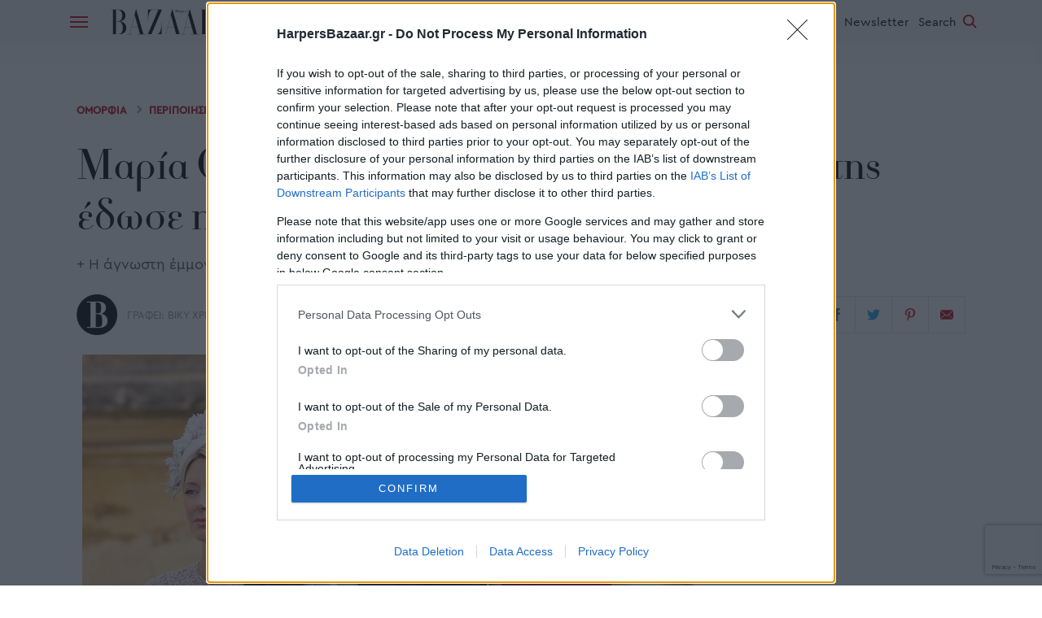

--- FILE ---
content_type: text/html; charset=utf-8
request_url: https://www.harpersbazaar.gr/omorfia/peripoihsh/23928/maria-olumpia-i-polutimoteri-sumbouli-omorfias-pou-tis-edose-i-mitera-tis-marie-chantal
body_size: 39033
content:

<!doctype html>
<!--[if lt IE 7]>      <html class="no-js lt-ie9 lt-ie8 lt-ie7" lang="el"> <![endif]-->
<!--[if IE 7]>         <html class="no-js lt-ie9 lt-ie8" lang="el"> <![endif]-->
<!--[if IE 8]>         <html class="no-js lt-ie9" lang="el"> <![endif]-->
<!--[if gt IE 8]><!-->
<html class="no-js" lang="el">
<!--<![endif]-->
<head>


    
<script>var dataLayer = [{"dlVersion":1,"page":{"site":"Harper's Bazaar Greece","pageType":"Desktop","section":"ΑΡΘΡΑ","category":"ΟΜΟΡΦΙΑ","subcategory":"ΠΕΡΙΠΟΙΗΣΗ","keywords":["ΜΑΡΙΑ ΟΛΥΜΠΙΑ ΓΛΙΞΜΠΟΥΡΓΚ","MARIE-CHANTAL"]}}];</script>    <style>
    #loader{border:12px solid #f3f3f3;border-radius:50%;border-top:12px solid #444;width:70px;height:70px;animation:spin 1s linear infinite}.centerpage{position:absolute;top:0;bottom:0;left:0;right:0;margin:auto}@media all{body{margin:0}header,main,nav,section{display:block}a{background-color:transparent}img{border:0}svg:not(:root){overflow:hidden}button{color:inherit;font:inherit;margin:0}button{overflow:visible}button{text-transform:none}button{-webkit-appearance:button;cursor:pointer}button::-moz-focus-inner{border:0;padding:0}@media print{*,:after,:before{color:#000!important;text-shadow:none!important;background:0 0!important;box-shadow:none!important}a,a:visited{text-decoration:underline}a[href]:after{content:" (" attr(href) ")"}img{page-break-inside:avoid}img{max-width:100%!important}h2,h3,p{orphans:3;widows:3}h2,h3{page-break-after:avoid}}a,body,div,h2,h3,header,iframe,img,li,nav,p,section,span,ul{margin:0;padding:0;border:0;font-size:100%;font:inherit;vertical-align:baseline}header,nav,section{display:block}body{line-height:1}ul{list-style:none}::selection{color:#fff;background-color:#000;text-shadow:none}::-moz-selection{color:#fff;background-color:#000;text-shadow:none}::-webkit-selection{color:#fff;background-color:#000;text-shadow:none}h2,h3{font-family:inherit;font-weight:300;color:#000}h2,h3{line-height:1.1}h2{margin-bottom:24px}h3{margin-bottom:12px}h2{font-size:46px}h3{font-size:34px}p{margin-bottom:24px;letter-spacing:0}ul{list-style-type:disc}ul{list-style-position:outside;padding-left:24px;margin-bottom:24px}@media only screen and (max-width:1170px){h2{font-size:38px}h3{font-size:29px}p{font-size:16px}h2,h3{line-height:1.1}p{line-height:1.6}}@media only screen and (max-width:670px){h2{font-size:28px}h3{font-size:21px}p{font-size:16px}h2,h3{line-height:1.1}p{line-height:1.6}}*,:after,:before{-webkit-box-sizing:border-box;-moz-box-sizing:border-box;box-sizing:border-box}body{width:100%;height:auto;margin:0;padding:0}body{font-family:Cera-Pro,sans-serif;font-size:16px;font-weight:400;line-height:1.6;color:#000;background-color:#fff;overflow:hidden;overflow-x:hidden;overflow-y:scroll;-webkit-tap-highlight-color:transparent}@media only screen and (max-width:1170px){body{-webkit-overflow-scrolling:touch}}button{font-family:inherit;font-size:inherit;line-height:inherit}img{vertical-align:middle;max-width:100%}a{color:#b30010;text-decoration:none}a:visited{color:#b30010}a:focus{outline:0}h2 a,h3 a,ul li a{font-size:inherit;line-height:inherit}button{display:inline-block;margin-bottom:12px;white-space:nowrap;vertical-align:middle;touch-action:manipulation;cursor:pointer;background-image:none;border:2px solid transparent;padding:9px 24px 8px 24px;-webkit-user-select:none;-moz-user-select:none;-ms-user-select:none;user-select:none;background-clip:padding-box;-webkit-transition:all .3s ease;transition:all .3s ease;font-size:16px;font-weight:700;line-height:1.6;text-align:center}button,button:active,button:focus{outline:0}button:visited{color:#b30010}button:active{background-image:none;outline:0;-webkit-transition:none;transition:none}.icon{display:inline-block;color:#000;fill:currentColor;height:1em;width:1em;line-height:1}.icon use{color:inherit;fill:currentColor}.text-center{text-align:center}ul.social{position:relative;width:auto;margin-top:0;margin-bottom:24px;padding-left:0;list-style:none;z-index:10;display:-webkit-inline-flex;display:inline-flex;-webkit-flex-direction:row;-ms-flex-direction:row;flex-direction:row;-webkit-flex-wrap:wrap;-ms-flex-wrap:wrap;flex-wrap:wrap;-ms-flex-pack:start;-webkit-justify-content:flex-start;justify-content:flex-start;-ms-flex-align:stretch;-webkit-align-items:stretch;align-items:stretch;-ms-flex-line-pack:stretch;-webkit-align-content:stretch;align-content:stretch}ul.social.full-width{width:100%}ul.social li{position:relative;display:inline-block;margin-right:8px;-ms-flex-order:0;-webkit-order:0;order:0;-webkit-flex-grow:0;-ms-flex-positive:0;flex-grow:0;-webkit-flex-shrink:1;-ms-flex-negative:1;flex-shrink:1;-webkit-flex-basis:auto;-ms-flex-preferred-size:auto;flex-basis:auto;-ms-flex-item-align:auto;-webkit-align-self:auto;align-self:auto}ul.social li:last-of-type{margin-right:0}ul.social li a{width:44px;height:44px;overflow:hidden;color:#4e4e4e;font-size:16px;border:1px solid;border-color:transparent;background-clip:padding-box;background-clip:border-box;display:-ms-flexbox;display:-webkit-flex;display:flex;-webkit-flex-direction:row;-ms-flex-direction:row;flex-direction:row;-webkit-flex-wrap:wrap;-ms-flex-wrap:wrap;flex-wrap:wrap;-ms-flex-pack:center;-webkit-justify-content:center;justify-content:center;-ms-flex-align:center;-webkit-align-items:center;align-items:center;-ms-flex-line-pack:stretch;-webkit-align-content:stretch;align-content:stretch}ul.social li a .icon{-webkit-flex-grow:0;-ms-flex-positive:0;flex-grow:0;-webkit-flex-shrink:1;-ms-flex-negative:1;flex-shrink:1;-webkit-flex-basis:auto;-ms-flex-preferred-size:auto;flex-basis:auto;color:inherit;line-height:inherit}main{position:relative;display:block;width:100%;height:auto;max-width:100%;background-color:#fff;-webkit-backface-visibility:hidden;-moz-backface-visibility:hidden;-ms-backface-visibility:hidden;-o-backface-visibility:hidden;backface-visibility:hidden}main{margin-top:0;margin-right:auto;margin-bottom:0;margin-left:auto}main{padding-top:0;padding-right:0;padding-bottom:0;padding-left:0}main section{position:relative;display:block;width:100%;height:auto;max-width:1140px;background-color:#fff}main section{margin-top:0;margin-right:auto;margin-bottom:0;margin-left:auto}main section{padding-top:24px;padding-right:24px;padding-bottom:24px;padding-left:24px}@media only screen and (max-width:670px){main section{padding-top:12px;padding-right:12px;padding-bottom:12px;padding-left:12px}}.item{position:relative;width:100%;height:auto}.item img{width:100%;height:auto}.item{margin-top:0;margin-right:0;margin-bottom:24px;margin-left:0}.item-image{position:relative;display:block;width:100%;height:auto;margin:0;padding:0}.item-image a{position:relative;display:block;width:100%;height:auto;overflow:hidden;cursor:pointer}.item-image a::before{content:"";position:absolute;top:0;right:auto;bottom:auto;left:0;display:block;width:100%;height:100%;background-color:rgba(179,0,16,.1);-webkit-transition:opacity .3s ease;transition:opacity .3s ease;opacity:0;z-index:5}.item-content{position:relative;text-align:left;z-index:10;background-color:#fff}.item-content.text-center{text-align:center}.item .item-content{padding-top:15px;padding-right:0;padding-bottom:0;padding-left:0}@media only screen and (max-width:670px){.item .item-content{padding-top:12px;padding-right:24px;padding-bottom:0;padding-left:24px}}.category-date{position:relative;width:100%;height:auto;margin:0 0 12px;display:-ms-flexbox;display:-webkit-flex;display:flex;-webkit-flex-direction:row;-ms-flex-direction:row;flex-direction:row;-webkit-flex-wrap:wrap;-ms-flex-wrap:wrap;flex-wrap:wrap;-ms-flex-pack:start;-webkit-justify-content:flex-start;justify-content:flex-start;-ms-flex-align:stretch;-webkit-align-items:stretch;align-items:stretch;-ms-flex-line-pack:stretch;-webkit-align-content:stretch;align-content:stretch}.item-content.text-center .category-date{-ms-flex-pack:center;-webkit-justify-content:center;justify-content:center}.category-date .category,.category-date .date{position:relative;display:inline-block;vertical-align:top;width:auto;height:auto;font-size:14px}.category-date .date{color:#8e8e8e}.category-date .category{color:#b30010;margin-right:8px;-webkit-transition:color .3s ease;transition:color .3s ease}.category-date{font-weight:500}.category-date{text-transform:uppercase}@media only screen and (max-width:1170px){.category-date .category,.category-date .date{font-size:13px}}@media only screen and (max-width:670px){.category-date{margin-bottom:0 0 8px}}@media only screen and (max-width:670px){.category-date .category,.category-date .date{font-size:11px}}.item-description{position:relative;padding:0;margin:0}.item-description h2,.item-description h3{position:relative;display:block;width:100%;height:auto;color:#000}.item-description h2 a,.item-description h3 a{color:inherit;-webkit-transition:color .3s ease;transition:color .3s ease}.item-description p{color:#000}.item-description h2,.item-description h3{font-family:Didot,Georgia,Times,serif}.item-description h2,.item-description h3{font-weight:400}@media only screen and (max-width:670px){.item .item-description h2,.item .item-description h3{margin-bottom:12px}}@media only screen and (max-width:670px){.item .item-description h2,.item .item-description h3{margin-bottom:12px}}.item-content .author{display:inline-block;font-size:13px;color:#8e8e8e;text-transform:uppercase;-webkit-transition:color .3s ease;transition:color .3s ease;cursor:pointer}.item-content .author span{color:#8e8e8e}@media only screen and (max-width:670px){.item-content .author{font-size:10px}}.item.top-story .item-content{width:100%;margin:0 auto}.item.top-story .item-content .item-description h2{text-transform:none}.item.top-story .item-content{max-width:90%}.item.top-story .item-content{padding:24px 48px}@media only screen and (max-width:1170px){.item.top-story .item-content{max-width:inherit}}@media only screen and (max-width:1170px){.item.top-story .item-content{padding:24px 24px 0}}@media only screen and (max-width:670px){.item.top-story .item-content{max-width:100%}}@media only screen and (max-width:670px){.item.top-story .item-content{padding:24px 0 0}}#main section .item:last-of-type{margin-bottom:0}.grid{position:relative;width:100%;height:auto;margin:0;display:-ms-flexbox;display:-webkit-flex;display:flex;-webkit-flex-direction:row;-ms-flex-direction:row;flex-direction:row;-webkit-flex-wrap:wrap;-ms-flex-wrap:wrap;flex-wrap:wrap;-ms-flex-pack:start;-webkit-justify-content:flex-start;justify-content:flex-start;-ms-flex-align:stretch;-webkit-align-items:stretch;align-items:stretch;-ms-flex-line-pack:stretch;-webkit-align-content:stretch;align-content:stretch}.grid>*{display:inline-block;vertical-align:top;width:auto;height:auto}.grid .item,.grid>*{-webkit-flex-grow:1;-ms-flex-positive:1;flex-grow:1;-webkit-flex-shrink:1;-ms-flex-negative:1;flex-shrink:1;-webkit-flex-basis:0;-ms-flex-preferred-size:0;flex-basis:0;-ms-flex-order:0;-webkit-order:0;order:0;-ms-flex-item-align:auto;-webkit-align-self:auto;align-self:auto;border-right:none}.grid .item .item-content,.grid>* .item-content{background-color:transparent}.grid .item:last-of-type,.grid>:last-of-type{margin-right:0}.grid .item,.grid>*{margin-bottom:24px}@media only screen and (max-width:670px){.grid .item,.grid>*{margin-bottom:12px}}@media only screen and (max-width:670px){.grid .item,.grid>*{padding-bottom:12px}}@media only screen and (max-width:1170px){.grid.horizontal-scroll-mq{width:auto;-ms-flex-pack:none;-webkit-flex-wrap:nowrap;-ms-flex-wrap:nowrap;flex-wrap:nowrap;overflow:hidden;overflow-x:auto;-webkit-overflow-scrolling:touch;-ms-overflow-style:-ms-autohiding-scrollbar;padding-left:24px}.grid.horizontal-scroll-mq::-webkit-scrollbar{width:0;background:0 0;display:none}.grid.horizontal-scroll-mq>*{-webkit-flex-grow:0;-ms-flex-positive:0;flex-grow:0;-webkit-flex-shrink:0;-ms-flex-negative:0;flex-shrink:0;-webkit-flex-basis:320px;-ms-flex-preferred-size:320px;flex-basis:320px;max-width:320px;margin-right:24px;margin-bottom:24px}.grid.horizontal-scroll-mq>:last-of-type{-webkit-flex-basis:344px;-ms-flex-preferred-size:344px;flex-basis:344px;max-width:344px;padding-right:24px;margin-right:0}}@media only screen and (max-width:670px){.grid.horizontal-scroll-mq{padding-left:12px}.grid.horizontal-scroll-mq>*{-webkit-flex-basis:300px;-ms-flex-preferred-size:300px;flex-basis:300px;max-width:300px;margin-right:12px}.grid.horizontal-scroll-mq>:last-of-type{-webkit-flex-basis:312px;-ms-flex-preferred-size:312px;flex-basis:312px;max-width:312px;padding-right:12px}}.marquee-media{position:relative;display:block;width:100%;height:200px;background-color:#fff;z-index:50}@media only screen and (max-width:1170px){.marquee-media{height:100px}}@media only screen and (max-width:670px){.marquee-media{height:70px}}.marquee-inner{position:relative;display:block;width:100%;height:100%;-webkit-background-size:cover;-moz-background-size:cover;-ms-background-size:cover;-o-background-size:cover;background-size:cover;background-position:center center;background-repeat:no-repeat;display:-ms-flexbox;display:-webkit-flex;display:flex;-webkit-flex-direction:row;-ms-flex-direction:row;flex-direction:row;-webkit-flex-wrap:wrap;-ms-flex-wrap:wrap;flex-wrap:wrap;-ms-flex-pack:center;-webkit-justify-content:center;justify-content:center;-ms-flex-align:center;-webkit-align-items:center;align-items:center;-ms-flex-line-pack:stretch;-webkit-align-content:stretch;align-content:stretch}.marquee-logo{position:relative;display:inline-block;vertical-align:middle;-webkit-flex-grow:0;-ms-flex-positive:0;flex-grow:0;-webkit-flex-shrink:1;-ms-flex-negative:1;flex-shrink:1;-webkit-flex-basis:auto;-ms-flex-preferred-size:auto;flex-basis:auto;color:#fff;z-index:10}.marquee-logo:focus,.marquee-logo:hover,.marquee-logo:visited{color:#fff}.marquee-logo .icon{display:block;color:inherit;font-size:653px;height:159px}@media only screen and (max-width:1170px){.marquee-logo .icon{font-size:370px;height:90px}}@media only screen and (max-width:670px){.marquee-logo .icon{font-size:220px;height:55px}}header{position:-webkit-sticky;position:sticky;transform:translate(0,0);transform:translate3d(0,0,0);top:0;width:100%;height:54px;margin:0 auto;will-change:position;background-color:#f4f4f4;z-index:200}.header-inner{position:relative;width:100%;height:auto;max-width:1140px;margin:0 auto;padding:0;display:-ms-flexbox;display:-webkit-flex;display:flex;-webkit-flex-direction:row;-ms-flex-direction:row;flex-direction:row;-webkit-flex-wrap:wrap;-ms-flex-wrap:wrap;flex-wrap:wrap;-ms-flex-pack:start;-webkit-justify-content:flex-start;justify-content:flex-start;-ms-flex-align:stretch;-webkit-align-items:stretch;align-items:stretch;-ms-flex-line-pack:stretch;-webkit-align-content:stretch;align-content:stretch}.controls-nav{position:relative;display:inline-block;width:auto;height:54px;z-index:10;display:-ms-flexbox;display:-webkit-flex;display:flex;-webkit-flex-direction:row;-ms-flex-direction:row;flex-direction:row;-webkit-flex-wrap:wrap;-ms-flex-wrap:wrap;flex-wrap:wrap;-ms-flex-pack:start;-webkit-justify-content:flex-start;justify-content:flex-start;-ms-flex-align:stretch;-webkit-align-items:stretch;align-items:stretch;-ms-flex-line-pack:stretch;-webkit-align-content:stretch;align-content:stretch}.controls-nav.left{-webkit-flex-grow:1;-ms-flex-positive:1;flex-grow:1;-webkit-flex-shrink:1;-ms-flex-negative:1;flex-shrink:1;-webkit-flex-basis:0;-ms-flex-preferred-size:0;flex-basis:0}.controls-nav.right{-webkit-flex-grow:0;-ms-flex-positive:0;flex-grow:0;-webkit-flex-shrink:1;-ms-flex-negative:1;flex-shrink:1;-webkit-flex-basis:auto;-ms-flex-preferred-size:auto;flex-basis:auto}@media only screen and (max-width:670px){.controls-nav.right{-webkit-flex-basis:54px;-ms-flex-preferred-size:54px;flex-basis:54px;max-width:54px}}.trigger-nav{position:relative;-webkit-flex-grow:0;-ms-flex-positive:0;flex-grow:0;-webkit-flex-shrink:1;-ms-flex-negative:1;flex-shrink:1;-webkit-flex-basis:54px;-ms-flex-preferred-size:54px;flex-basis:54px;max-width:54px;height:54px;padding:0;margin:0;margin-right:12px;background-color:transparent}.trigger-nav .icon{position:absolute;top:50%;right:auto;bottom:auto;left:50%;-webkit-transform:translate(-50%,-50%);transform:translate(-50%,-50%);display:block;width:22px;height:22px}.trigger-nav .icon .line{position:absolute;top:50%;right:auto;bottom:auto;left:0;-webkit-transform:translate(0,-50%);transform:translate(0,-50%);display:block;width:100%;height:2px;background-color:#b30010}.trigger-nav .icon .line:first-of-type{margin-top:-6px}.trigger-nav .icon .line:last-of-type{margin-top:6px}@media only screen and (min-width:1171px){.trigger-nav .icon .line{-webkit-transition:background-color .3s ease;transition:background-color .3s ease}}@media only screen and (max-width:670px){.trigger-nav{margin-right:0}}a.main-logo{position:relative;display:inline-block;width:auto;height:54px;-webkit-flex-grow:0;-ms-flex-positive:0;flex-grow:0;-webkit-flex-shrink:1;-ms-flex-negative:1;flex-shrink:1;-webkit-flex-basis:auto;-ms-flex-preferred-size:auto;flex-basis:auto;color:#000}a.main-logo .icon{font-size:131px;height:100%;color:inherit}@media only screen and (min-width:1171px){a.main-logo{-webkit-transition:color .3s ease;transition:color .3s ease;margin-right:24px}}@media only screen and (max-width:670px){a.main-logo{-webkit-flex-grow:1;-ms-flex-positive:1;flex-grow:1;-webkit-flex-shrink:1;-ms-flex-negative:1;flex-shrink:1;-webkit-flex-basis:0;-ms-flex-preferred-size:0;flex-basis:0;text-align:center}a.main-logo .icon{font-size:150px}}.navigation{position:relative;display:inline-block;-webkit-flex-grow:0;-ms-flex-positive:0;flex-grow:0;-webkit-flex-shrink:1;-ms-flex-negative:1;flex-shrink:1;-webkit-flex-basis:auto;-ms-flex-preferred-size:auto;flex-basis:auto;display:-ms-flexbox;display:-webkit-flex;display:flex;-webkit-flex-direction:row;-ms-flex-direction:row;flex-direction:row;-webkit-flex-wrap:wrap;-ms-flex-wrap:wrap;flex-wrap:wrap;-ms-flex-pack:center;-webkit-justify-content:center;justify-content:center;-ms-flex-align:stretch;-webkit-align-items:stretch;align-items:stretch;-ms-flex-line-pack:stretch;-webkit-align-content:stretch;align-content:stretch}.navigation a{position:relative;display:inline-block;padding:0 12px;cursor:pointer;height:54px;overflow:hidden;-webkit-flex-grow:0;-ms-flex-positive:0;flex-grow:0;-webkit-flex-shrink:1;-ms-flex-negative:1;flex-shrink:1;-webkit-flex-basis:auto;-ms-flex-preferred-size:auto;flex-basis:auto;-ms-flex-order:0;-webkit-order:0;order:0;-ms-flex-item-align:auto;-webkit-align-self:auto;align-self:auto;font-size:15px;color:#000;line-height:57px;font-weight:500;text-transform:uppercase}@media only screen and (min-width:1171px){.navigation a{-webkit-transition:color .3s ease;transition:color .3s ease}}@media only screen and (max-width:1170px){.navigation{display:none}}.controls-nav .connect p,.controls-nav .newsletter,.controls-nav a.trigger-search{position:relative;font-size:15px;line-height:54px;color:#000;font-weight:400}.controls-nav .connect{position:relative;display:inline-block;-webkit-flex-grow:0;-ms-flex-positive:0;flex-grow:0;-webkit-flex-shrink:1;-ms-flex-negative:1;flex-shrink:1;-webkit-flex-basis:auto;-ms-flex-preferred-size:auto;flex-basis:auto;margin-right:12px;cursor:pointer}.controls-nav .connect p{margin-bottom:0}.controls-nav .connect .submenu{display:inline-block;height:100%;display:-webkit-inline-flex;display:inline-flex;-webkit-flex-direction:row;-ms-flex-direction:row;flex-direction:row;-webkit-flex-wrap:wrap;-ms-flex-wrap:wrap;flex-wrap:wrap;-ms-flex-pack:start;-webkit-justify-content:flex-start;justify-content:flex-start;-ms-flex-align:stretch;-webkit-align-items:stretch;align-items:stretch;-ms-flex-line-pack:center;-webkit-align-content:center;align-content:center}.controls-nav .connect .submenu .social{margin-bottom:0}.controls-nav .connect .submenu .social li{margin-right:12px}.controls-nav .connect .submenu .social li:last-of-type{margin-right:0}@media only screen and (min-width:1171px){.controls-nav .connect .submenu{position:absolute;top:0;right:0;bottom:auto;left:auto;width:220px;height:100%;opacity:0;visibility:hidden;-ms-flex-align:end;-webkit-align-items:flex-end;align-items:flex-end}.controls-nav .connect .submenu .social{-ms-flex-pack:end;-webkit-justify-content:flex-end;justify-content:flex-end}.controls-nav .connect .submenu .social li a{-webkit-transition:color .3s ease;transition:color .3s ease}}@media only screen and (max-width:1170px){.controls-nav .connect p{display:none}.controls-nav .connect .submenu{position:relative;width:100%}.controls-nav .connect .submenu .social li{margin-right:0}}@media only screen and (max-width:670px){.controls-nav .connect{display:none}}.controls-nav .newsletter{-webkit-flex-grow:0;-ms-flex-positive:0;flex-grow:0;-webkit-flex-shrink:1;-ms-flex-negative:1;flex-shrink:1;-webkit-flex-basis:auto;-ms-flex-preferred-size:auto;flex-basis:auto;margin-right:12px}@media only screen and (min-width:1171px){.controls-nav .newsletter{-webkit-transition:color .3s ease;transition:color .3s ease}}@media only screen and (max-width:670px){.controls-nav .newsletter{display:none}}.trigger-search{display:inline-block;-webkit-flex-grow:0;-ms-flex-positive:0;flex-grow:0;-webkit-flex-shrink:1;-ms-flex-negative:1;flex-shrink:1;-webkit-flex-basis:auto;-ms-flex-preferred-size:auto;flex-basis:auto;background-color:transparent;margin-bottom:0;cursor:pointer;display:-ms-flexbox;display:-webkit-flex;display:flex;-webkit-flex-direction:row;-ms-flex-direction:row;flex-direction:row;-webkit-flex-wrap:wrap;-ms-flex-wrap:wrap;flex-wrap:wrap;-ms-flex-pack:center;-webkit-justify-content:center;justify-content:center;-ms-flex-align:center;-webkit-align-items:center;align-items:center;-ms-flex-line-pack:stretch;-webkit-align-content:stretch;align-content:stretch}.trigger-search span.icon{position:relative;display:inline-block;width:20px;height:20px;-webkit-transform:rotate(-45deg);transform:rotate(-45deg);-webkit-transform-origin:center center;transform-origin:center center;margin:0 8px;-webkit-flex-grow:0;-ms-flex-positive:0;flex-grow:0;-webkit-flex-shrink:1;-ms-flex-negative:1;flex-shrink:1;-webkit-flex-basis:auto;-ms-flex-preferred-size:auto;flex-basis:auto;-ms-flex-order:0;-webkit-order:0;order:0;-ms-flex-item-align:auto;-webkit-align-self:auto;align-self:auto}.trigger-search span.icon::after,.trigger-search span.icon::before{content:"";position:absolute;left:50%;-webkit-transform:translate(-50%,0);transform:translate(-50%,0)}.trigger-search span.icon::after{top:0;width:14px;height:14px;-webkit-border-radius:50%;-moz-border-radius:50%;border-radius:50%;background-clip:padding-box;border:2px solid #b30010}.trigger-search span.icon::before{bottom:0;width:2px;height:8px;background-color:#b30010}@media only screen and (min-width:1171px){.controls-nav .trigger-search span.icon::after,.controls-nav .trigger-search span.icon::before{-webkit-transition:all .3s ease;transition:all .3s ease}}@media only screen and (max-width:1170px){.trigger-search span.text{display:none}.trigger-search span.icon{margin:0 24px 0 12px}}@media only screen and (max-width:670px){.trigger-search{width:100%}.trigger-search span.icon{margin:0}}@media only screen and (min-width:1171px){#slider-top-articles{padding-top:0;padding-left:0;padding-right:0}}#slider-top-articles .item{margin-right:0;margin-bottom:0;counter-increment:step-counter}#slider-top-articles .item .item-content .item-description{display:-ms-flexbox;display:-webkit-flex;display:flex;-webkit-flex-direction:row;-ms-flex-direction:row;flex-direction:row;-webkit-flex-wrap:wrap;-ms-flex-wrap:wrap;flex-wrap:wrap;-ms-flex-pack:start;-webkit-justify-content:flex-start;justify-content:flex-start;-ms-flex-align:stretch;-webkit-align-items:stretch;align-items:stretch;-ms-flex-line-pack:stretch;-webkit-align-content:stretch;align-content:stretch}#slider-top-articles .item .item-content .item-description::before{content:counter(step-counter);position:relative;display:inline-block;-webkit-flex-grow:0;-ms-flex-positive:0;flex-grow:0;-webkit-flex-shrink:1;-ms-flex-negative:1;flex-shrink:1;-webkit-flex-basis:32px;-ms-flex-preferred-size:32px;flex-basis:32px;max-width:32px;height:32px;-webkit-border-radius:50%;-moz-border-radius:50%;border-radius:50%;background-clip:padding-box;border:1px solid #8e8e8e;font-size:18px;color:#4e4e4e;line-height:29px;font-weight:500;text-align:center}#slider-top-articles .item .item-content .item-description h3{position:relative;display:inline-block;vertical-align:top;width:auto;height:auto;padding:0 12px 0 8px;margin-bottom:0;-webkit-flex-grow:1;-ms-flex-positive:1;flex-grow:1;-webkit-flex-shrink:1;-ms-flex-negative:1;flex-shrink:1;-webkit-flex-basis:0;-ms-flex-preferred-size:0;flex-basis:0;font-family:Cera-Pro,sans-serif;font-size:14px;line-height:1.2em;color:#282828}@media only screen and (max-width:1170px){#slider-top-articles{overflow:hidden;padding-left:0;padding-right:0}}@media only screen and (max-width:670px){#slider-top-articles .item .item-content{padding-top:16px}#slider-top-articles .item .item-content .item-description::before{-webkit-flex-basis:30px;-ms-flex-preferred-size:30px;flex-basis:30px;max-width:30px;height:30px;font-size:17px;line-height:30px}#slider-top-articles .item .item-content .item-description h3{font-size:16px}}section.advertising-banner::before{content:"";position:absolute;top:0;right:auto;bottom:auto;left:50%;display:block;width:100vw;height:100%;-webkit-transform:translate(-50%,0);transform:translate(-50%,0);border-top:1px solid #f4f4f4;border-bottom:1px solid #f4f4f4;background-color:#f9f9f9}section.advertising-banner .banner-container{position:relative;display:block;width:auto;height:auto;margin:auto;text-align:center}@media only screen and (min-width:1171px){section.advertising-banner{padding-top:12px;padding-bottom:12px}}@media only screen and (min-width:1171px){.item-description h2+p{font-size:17px;margin-top:-15px}.item-description h2,.item-description h3{text-shadow:#333 .1px 0 0}}@media only screen and (max-width:1170px){.item-description h2+p{display:none}}@media only screen and (max-width:670px){.grid.horizontal-scroll-mq .item .item-content{padding-left:0;padding-right:0}}@media only screen and (min-width:1171px){.item.top-story h2{font-size:50px}}@media only screen and (max-width:670px){.marquee-media+header a.main-logo{display:none}.marquee-media+header .navigation{display:inline-block;-webkit-flex-grow:1;-ms-flex-positive:1;flex-grow:1;-webkit-flex-shrink:1;-ms-flex-negative:1;flex-shrink:1;-webkit-flex-basis:0;-ms-flex-preferred-size:0;flex-basis:0;text-align:center}.marquee-media+header .navigation a{font-size:14px;padding:0 8px}.marquee-media+header .navigation a:nth-child(n+4){display:none}}}/*! CSS Used keyframes */@keyframes spin{100%{transform:rotate(360deg)}}/*! CSS Used fontfaces */@font-face{font-family:Cera-Pro;src:url(https://www.harpersbazaar.gr/Content/fonts/cera/hinted-CeraPro-Regular.eot);src:url(https://www.harpersbazaar.gr/Content/fonts/cera/hinted-CeraPro-Regular.eot#iefix) format("embedded-opentype"),url(https://www.harpersbazaar.gr/Content/fonts/cera/hinted-CeraPro-Regular.woff2) format("woff2"),url(https://www.harpersbazaar.gr/Content/fonts/cera/hinted-CeraPro-Regular.woff) format("woff"),url(https://www.harpersbazaar.gr/Content/fonts/cera/hinted-CeraPro-Regular.svg#CeraPro-Regular) format("svg");font-weight:400;font-style:normal;font-display:swap}@font-face{font-family:Cera-Pro;src:url(https://www.harpersbazaar.gr/Content/fonts/cera/hinted-CeraPro-Medium.eot);src:url(https://www.harpersbazaar.gr/Content/fonts/cera/hinted-CeraPro-Medium.eot#iefix) format("embedded-opentype"),url(https://www.harpersbazaar.gr/Content/fonts/cera/hinted-CeraPro-Medium.woff2) format("woff2"),url(https://www.harpersbazaar.gr/Content/fonts/cera/hinted-CeraPro-Medium.woff) format("woff"),url(https://www.harpersbazaar.gr/Content/fonts/cera/hinted-CeraPro-Medium.svg#CeraPro-Medium) format("svg");font-weight:500;font-style:normal;font-display:swap}@font-face{font-family:Cera-Pro;src:url(https://www.harpersbazaar.gr/Content/fonts/cera/hinted-CeraPro-Italic.eot);src:url(https://www.harpersbazaar.gr/Content/fonts/cera/hinted-CeraPro-Italic.eot#iefix) format("embedded-opentype"),url(https://www.harpersbazaar.gr/Content/fonts/cera/hinted-CeraPro-Italic.woff2) format("woff2"),url(https://www.harpersbazaar.gr/Content/fonts/cera/hinted-CeraPro-Italic.woff) format("woff"),url(https://www.harpersbazaar.gr/Content/fonts/cera/hinted-CeraPro-Italic.svg#CeraPro-Italic) format("svg");font-weight:400;font-style:italic;font-display:swap}@font-face{font-family:Cera-Pro;src:url(https://www.harpersbazaar.gr/Content/fonts/cera/hinted-CeraPro-MediumItalic.eot);src:url(https://www.harpersbazaar.gr/Content/fonts/cera/hinted-CeraPro-MediumItalic.eot#iefix) format("embedded-opentype"),url(https://www.harpersbazaar.gr/Content/fonts/cera/hinted-CeraPro-MediumItalic.woff2) format("woff2"),url(https://www.harpersbazaar.gr/Content/fonts/cera/hinted-CeraPro-MediumItalic.woff) format("woff"),url(https://www.harpersbazaar.gr/Content/fonts/cera/hinted-CeraPro-MediumItalic.svg#CeraPro-MediumItalic) format("svg");font-weight:500;font-style:italic;font-display:swap}@font-face{font-family:Didot;src:url(https://www.harpersbazaar.gr/Content/fonts/didot/hinted-DidotGreek-HTF-L42-Light.eot);src:url(https://www.harpersbazaar.gr/Content/fonts/didot/hinted-DidotGreek-HTF-L42-Light.eot#iefix) format("embedded-opentype"),url(https://www.harpersbazaar.gr/Content/fonts/didot/hinted-DidotGreek-HTF-L42-Light.woff2) format("woff2"),url(https://www.harpersbazaar.gr/Content/fonts/didot/hinted-DidotGreek-HTF-L42-Light.woff) format("woff"),url(https://www.harpersbazaar.gr/Content/fonts/didot/hinted-DidotGreek-HTF-L42-Light.svg#DidotGreek-HTF-L42-Light) format("svg");font-weight:400;font-style:normal;font-display:swap}@font-face{font-family:Didot;src:url(https://www.harpersbazaar.gr/Content/fonts/didot/hinted-DidotGreek-HTF-B11-Bold.eot);src:url(https://www.harpersbazaar.gr/Content/fonts/didot/hinted-DidotGreek-HTF-B11-Bold.eot#iefix) format("embedded-opentype"),url(https://www.harpersbazaar.gr/Content/fonts/didot/hinted-DidotGreek-HTF-B11-Bold.woff2) format("woff2"),url(https://www.harpersbazaar.gr/Content/fonts/didot/hinted-DidotGreek-HTF-B11-Bold.woff) format("woff"),url(https://www.harpersbazaar.gr/Content/fonts/didot/hinted-DidotGreek-HTF-B11-Bold.svg#DidotGreek-HTF-B11-Bold) format("svg");font-weight:700;font-style:normal;font-display:swap}
        #side-navigation {visibility:hidden;}
</style>



    

    <script>
        var reconsent = window.localStorage.getItem('reconsent4');
        if (!reconsent) {
            window.localStorage.clear();
            window.localStorage.setItem('reconsent4', 'enforced');
            (function () {
                var cookies = document.cookie.split("; ");
                for (var c = 0; c < cookies.length; c++) {
                    var d = window.location.hostname.split(".");
                    while (d.length > 0) {
                        var cookieBase = encodeURIComponent(cookies[c].split(";")[0].split("=")[0]) + '=; expires=Thu, 01-Jan-1970 00:00:01 GMT; domain=' + d.join('.') + ' ;path=';
                        var p = location.pathname.split('/');
                        document.cookie = cookieBase + '/';
                        while (p.length > 0) {
                            document.cookie = cookieBase + p.join('/');
                            p.pop();
                        };
                        d.shift();
                    }
                }
            })();
        }
    </script>

    <script>
        window.onerror = function (msg, url, lineNo, columnNo, error) {
            return true;
        }
    </script>

    <script>
        window['gtag_enable_tcf_support'] = true; // SEE THIS: https://support.google.com/analytics/answer/10022331?hl=en
    </script>
    
    <script async src="https://www.googletagmanager.com/gtag/js?id=G-QDCFV4YT59"></script>
    <script>
        window.dataLayer = window.dataLayer || [];
        function gtag() { dataLayer.push(arguments); }
        gtag('consent', 'default', {
            'analytics_storage': 'granted',
            'ad_storage': 'granted',
            'wait_for_update': 1500
        });
        gtag('js', new Date());

        gtag('config', 'G-QDCFV4YT59');
    </script>
    


    
    <script>
        (function (w, d, s, l, i) {
            w[l] = w[l] || []; w[l].push({
                'gtm.start':
                    new Date().getTime(), event: 'gtm.js'
            }); var f = d.getElementsByTagName(s)[0],
                j = d.createElement(s), dl = l != 'dataLayer' ? '&l=' + l : ''; j.async = true; j.src =
                    'https://www.googletagmanager.com/gtm.js?id=' + i + dl; f.parentNode.insertBefore(j, f);
        })(window, document, 'script', 'dataLayer', 'GTM-M75XJPS');
    </script>



    <script>var IsArticlePage = 0;</script>

    
    <meta charset="utf-8">
    <meta property="fb:pages" content="115263876518141" />
    <meta http-equiv="X-UA-Compatible" content="IE=edge,chrome=1">
    <meta name="viewport" content="width=device-width, initial-scale=1">
    <title>Μαρία Ολυμπία | Η συμβουλή ομορφιάς που της έδωσε η μητέρα της, Marie-Chantal</title>
    <meta name="robots" content="index,follow" />
    <meta name="Googlebot" content="index,follow" />
    <meta name="MSNbot" content="index,follow" />
    <meta name="Slurp" content="index,follow" />
        <meta name="description" content="+ Η άγνωστη έμμονη ιδέα της μητέρα της." />
                <link rel="canonical" href="https://www.harpersbazaar.gr/omorfia/peripoihsh/23928/maria-olumpia-i-polutimoteri-sumbouli-omorfias-pou-tis-edose-i-mitera-tis-marie-chantal" />
                <meta property="og:locale" content="el_GR" />
    <meta property="og:site_name" content="Harpersbazaar.gr" />
    <meta property="og:url" content="https://www.harpersbazaar.gr/omorfia/peripoihsh/23928/maria-olumpia-i-polutimoteri-sumbouli-omorfias-pou-tis-edose-i-mitera-tis-marie-chantal" />
    <meta property="og:image" content="https://www.harpersbazaar.gr/Content/ImagesDatabase/fbc/1200x630/pad/both/b2/b20244e348504465a06f009decad3f32.jpg" />
    <meta name="twitter:image" content="https://www.harpersbazaar.gr/Content/ImagesDatabase/fbc/1200x630/pad/both/b2/b20244e348504465a06f009decad3f32.jpg" />
    <meta property="og:image:type" content="image/jpeg" />
    <meta property="og:image:width" content="1200" />
    <meta property="og:image:height" content="630" />
    <meta property="og:title" content="Μαρία Ολυμπία | Η συμβουλή ομορφιάς που της έδωσε η μητέρα της, Marie-Chantal" />
    <meta name="twitter:title" content="Μαρία Ολυμπία | Η συμβουλή ομορφιάς που της έδωσε η μητέρα της, Marie-Chantal" />
    <meta property="og:description" content="+ Η άγνωστη έμμονη ιδέα της μητέρα της." />
    <meta name="twitter:description" content="+ Η άγνωστη έμμονη ιδέα της μητέρα της.">
    <meta property="og:type" content="article" />
    <meta property="fb:app_id" content="115263876518141" />
<meta name="twitter:card" content="summary_large_image" />
<meta name="twitter:site" content="@HarpersBazaargr" />
    <link rel="shortcut icon" type="image/x-icon" href="/content/favicons/favicon.ico" />
    <link rel="apple-touch-icon" sizes="180x180" href="/content/favicons/apple-touch-icon.png">
    <link rel="shortcut icon" type="image/png" sizes="32x32" href="/content/favicons/favicon-32x32.png">
    <link rel="shortcut icon" type="image/png" sizes="16x16" href="/content/favicons/favicon-16x16.png">
    <link rel="manifest" href="/content/favicons/site.webmanifest">
    <link rel="mask-icon" href="/content/favicons/safari-pinned-tab.svg" color="#000000">
    <meta name="apple-mobile-web-app-title" content="Harpers Bazaar">
    <meta name="application-name" content="Harpers Bazaar">
    <meta name="msapplication-TileColor" content="#000000">
    <meta name="theme-color" content="#ffffff">

    
    <link rel="amphtml" href="https://www.harpersbazaar.gr/omorfia/peripoihsh/23928/maria-olumpia-i-polutimoteri-sumbouli-omorfias-pou-tis-edose-i-mitera-tis-marie-chantal?amp=true" />

    
    

    <script type="application/ld+json">
        {"@context":"http://schema.org","@type":"NewsArticle","@id":"https://www.harpersbazaar.gr/omorfia/peripoihsh/23928/maria-olumpia-i-polutimoteri-sumbouli-omorfias-pou-tis-edose-i-mitera-tis-marie-chantal","description":"+ Η άγνωστη έμμονη ιδέα της μητέρα της.","image":["https://www.harpersbazaar.gr/Content/ImagesDatabase/p/750x422/crop/both/b2/b20244e348504465a06f009decad3f32.jpg","https://www.harpersbazaar.gr/Content/ImagesDatabase/p/696x522/crop/both/b2/b20244e348504465a06f009decad3f32.jpg","https://www.harpersbazaar.gr/Content/ImagesDatabase/p/696x696/crop/both/b2/b20244e348504465a06f009decad3f32.jpg"],"mainEntityOfPage":{"@context":"http://schema.org","@type":"WebPage","url":"https://www.harpersbazaar.gr/omorfia/peripoihsh/23928/maria-olumpia-i-polutimoteri-sumbouli-omorfias-pou-tis-edose-i-mitera-tis-marie-chantal"},"url":"https://www.harpersbazaar.gr/omorfia/peripoihsh/23928/maria-olumpia-i-polutimoteri-sumbouli-omorfias-pou-tis-edose-i-mitera-tis-marie-chantal","alternativeHeadline":"Μαρία Ολυμπία | Η συμβουλή ομορφιάς που της έδωσε η μητέρα της, Marie-Chantal","author":{"@context":"http://schema.org","@type":"Organization","name":"HarpersBazaar.gr","alternateName":"Harper's BAZAAR - Greece","sameAs":["https://www.facebook.com/harpersbazaar.gr/","https://twitter.com/HarpersBazaargr","https://www.instagram.com/harpersbazaargreece/"],"url":"https://www.harpersbazaar.gr/","address":{"@context":"http://schema.org","@type":"PostalAddress","email":"info@harpersbazaar.gr","addressCountry":"Greece","addressLocality":"Αθήνα","addressRegion":"GR","postalCode":"151 25","streetAddress":"Λεωφόρος Κηφισίας 40"},"contactPoint":{"@context":"http://schema.org","@type":"ContactPoint","areaServed":"GR","contactType":"customer service","telephone":"+30-210-6154200"},"logo":{"@context":"http://schema.org","@type":"ImageObject","url":"https://www.harpersbazaar.gr/content/images/logos/logo-310x310.png","height":310,"width":310}},"dateCreated":"2025-02-09T08:00:00+02:00","dateModified":"2022-07-27T11:50:06.783+03:00","datePublished":"2025-02-09T08:00:00+02:00","genre":"Ομορφιά","headline":"Μαρία Ολυμπία | Η συμβουλή ομορφιάς που της έδωσε η μητέρα της, Marie-Chantal","keywords":"Μαρια Ολυμπία Γλιξμπουργκ,Marie-Chantal","publisher":{"@context":"http://schema.org","@type":"Organization","name":"HarpersBazaar.gr","alternateName":"Harper's BAZAAR - Greece","sameAs":["https://www.facebook.com/harpersbazaar.gr/","https://twitter.com/HarpersBazaargr","https://www.instagram.com/harpersbazaargreece/"],"url":"https://www.harpersbazaar.gr/","address":{"@context":"http://schema.org","@type":"PostalAddress","email":"info@harpersbazaar.gr","addressCountry":"Greece","addressLocality":"Αθήνα","addressRegion":"GR","postalCode":"151 25","streetAddress":"Λεωφόρος Κηφισίας 40"},"contactPoint":{"@context":"http://schema.org","@type":"ContactPoint","areaServed":"GR","contactType":"customer service","telephone":"+30-210-6154200"},"logo":{"@context":"http://schema.org","@type":"ImageObject","url":"https://www.harpersbazaar.gr/content/images/logos/logo-310x310.png","height":310,"width":310}},"articleBody":"\n\tΗ κόρη της ;Marie Chantal ;και του ;Παύλου Γλύξμπουργκ ;είναι μία από τις πλέον ανερχόμενες trend setters με την clean girl αισθητική της και το ανεπιτήδευτα κομψό στιλ της να εμπνέει σε καθημερινή βάση τους 260.000 ακόλουθούς της στο Instagram. ;\n\n\n\n\tΜε αφορμή τα 26α γενέθλιά της, η ;Μαρία Ολυμπία αποκάλυψε τα αγαπημένα της προϊόντα περιποίησης, τη haircare ρουτίνα της, αλλά και την πολυτιμότερη συμβουλή ομορφιάς που της έχει δώσει η μητέρα της, καθώς και τη συνήθειά της, που έχει υιοθετήσει.\n\n\nSkincare\n\n\n\tΔιαβάστε Επίσης\n\n\t\n\t\t\n\t\t\t\n\t\t\n\n\t\t\n\t\t\t\n\t\t\t\t3 λόγοι να μην εντάξετε το υαλουρονικό οξύ στη ρουτίνα σας\n\t\t\t\n\t\t\n\t\n\n\n\n\tΗ ρουτίνα περιποίησης του προσώπου της περιλαμβάνει ένα ήπιο καθαριστικό, το οποίο της το έχει συστήσει ο δερματολόγος της, καθώς έχει ευαίσθητη επιδερμίδα, αλλά και έναν ορό με υαλουρονικό οξύ. \"Λατρεύω το πόσο plump και λαμπερή δείχνει η επιδερμίδα μου όταν το χρησιμοποιώ\", λέει. \"Περιέχει επίσης witch hazel, ένα συστατικό για το οποίο μου έχει μιλήσει η μητέρα μου και το οποίο με έχει βοηθήσει πολύ με την καταπολέμηση της ακμής, που προκαλεί η χρήση της προστατευτικής μάσκας (maskne)\".\n\n\n\n\t\n\t\t\n\t\t\t\n\t\t\t\t\n\t\t\t\t\n\n\t\t\t\t\n\t\t\t\t\t\n\t\t\t\t\t\n\n\t\t\t\t\t\n\t\t\t\t\t\n\t\t\t\t\n\t\t\t\n\n\t\t\t\n\t\t\t\n\n\t\t\t\n\t\t\t\t\n\t\t\t\n\n\t\t\t\n\t\t\t\t\n\t\t\t\t\tView this post on Instagram\n\t\t\t\t\n\t\t\t\n\n\t\t\t\n\t\t\t\n\n\t\t\t\n\t\t\t\t\n\t\t\t\t\t\n\t\t\t\t\t\n\n\t\t\t\t\t\n\t\t\t\t\t\n\n\t\t\t\t\t\n\t\t\t\t\t\n\t\t\t\t\n\n\t\t\t\t\n\t\t\t\t\t\n\t\t\t\t\t\n\n\t\t\t\t\t\n\t\t\t\t\t\n\t\t\t\t\n\n\t\t\t\t\n\t\t\t\t\t\n\t\t\t\t\t\n\n\t\t\t\t\t\n\t\t\t\t\t\n\n\t\t\t\t\t\n\t\t\t\t\t\n\t\t\t\t\n\t\t\t\n\n\t\t\t\n\t\t\t\t\n\t\t\t\t\n\n\t\t\t\t\n\t\t\t\t\n\t\t\t\n\n\t\t\t\n\t\t\t\tA post shared by Olympia of Greece (@olympiagreece)\n\t\t\t\n\t\t\n\t\n\t\n\n\n\n\tΑγαπημένη της ενυδατική κρέμα είναι η Rich Cream του brand Augustinus Bader. \"Χρησιμοποιώ ένα μόνο pump όταν νιώθω την επιδερμίδα μου πολύ ξηρή\", εξηγεί.\n\n\nHair\n\n\n\tΌπως αποκάλυψε για τα μαλλιά της εμπιστεύεται τον ;Cristiano στο κομμωτήριο ;Richard Ward, ο οποίος την κουρεύει από τα οκτώ της χρόνια και είναι αυτός, που περιποιείται τα μαλλιά και της μητέρας της. ;\n\n\n\n\t\n\t\t\n\t\t\t\n\t\t\t\t\n\t\t\t\t\n\n\t\t\t\t\n\t\t\t\t\t\n\t\t\t\t\t\n\n\t\t\t\t\t\n\t\t\t\t\t\n\t\t\t\t\n\t\t\t\n\n\t\t\t\n\t\t\t\n\n\t\t\t\n\t\t\t\t\n\t\t\t\n\n\t\t\t\n\t\t\t\t\n\t\t\t\t\tView this post on Instagram\n\t\t\t\t\n\t\t\t\n\n\t\t\t\n\t\t\t\n\n\t\t\t\n\t\t\t\t\n\t\t\t\t\t\n\t\t\t\t\t\n\n\t\t\t\t\t\n\t\t\t\t\t\n\n\t\t\t\t\t\n\t\t\t\t\t\n\t\t\t\t\n\n\t\t\t\t\n\t\t\t\t\t\n\t\t\t\t\t\n\n\t\t\t\t\t\n\t\t\t\t\t\n\t\t\t\t\n\n\t\t\t\t\n\t\t\t\t\t\n\t\t\t\t\t\n\n\t\t\t\t\t\n\t\t\t\t\t\n\n\t\t\t\t\t\n\t\t\t\t\t\n\t\t\t\t\n\t\t\t\n\n\t\t\t\n\t\t\t\t\n\t\t\t\t\n\n\t\t\t\t\n\t\t\t\t\n\t\t\t\n\n\t\t\t\n\t\t\t\tA post shared by Olympia of Greece (@olympiagreece)\n\t\t\t\n\t\t\n\t\n\t\n\n\n\n\t\"Η μητέρα μου λατρεύει τα μαλλιά της. Κάνει blow outs τρεις φορές την εβδομάδα και τα βάφει κάθε εβδομάδα. Αν δεν είναι τέλεια, πάντα έχει μια βούρτσα μαζί της. Δεν την έχω δει ποτέ χωρίς αψεγάδιαστα μαλλιά, είναι η έμμονη ιδέα της -και το καταλαβαίνω, την κάνει να νιώθει ωραία. Τώρα, γίνομαι κι εγώ σαν τη μητέρα μου, αφού δεν μπορώ να πάω πουθενά χωρίς τη βούρτσα μου\", λέει. ;\n\n\n\n\tΓια το λαμπερό ξανθό χρώμα των μαλλιών της ευθύνεται ο Josh στο κομμωτήριο Josh Wood. \"Είναι πανέξυπνος\", εξηγεί.\n\n\n\n\tΔιαβάστε Επίσης\n\n\t\n\t\t\n\t\t\t\n\t\t\n\n\t\t\n\t\t\t\n\t\t\t\tMeghan Markle | Η σπουδαία αλλαγή στην εμφάνισή της που λίγοι έχουν παρατηρήσει\n\t\t\t\n\t\t\n\t\n\n\n\n"}
    </script>

            <script type="application/ld+json">
                {"@context":"http://schema.org","@type":"BreadcrumbList","itemListElement":[{"@context":"http://schema.org","@type":"ListItem","name":"Ομορφιά","item":{"@context":"http://schema.org","@type":"WebPage","@id":"/omorfia","name":"Ομορφιά","url":"/omorfia"},"position":1},{"@context":"http://schema.org","@type":"ListItem","name":"Περιποίηση","item":{"@context":"http://schema.org","@type":"WebPage","@id":"/omorfia/peripoihsh","name":"Περιποίηση","url":"/omorfia/peripoihsh"},"position":2}]}
            </script>



    <link rel="stylesheet" href="https://cdn.jsdelivr.net/npm/swiper@10/swiper-bundle.min.css" />
    
    <style>
        /*    .hideelement {
                            visibility: hidden;
                        }
                */
        #loader {
            border: 12px solid #f3f3f3;
            border-radius: 50%;
            border-top: 12px solid #444444;
            width: 70px;
            height: 70px;
            animation: spin 1s linear infinite;
        }

        @keyframes spin {
            100% {
                transform: rotate(360deg);
            }
        }

        .centerpage {
            position: absolute;
            top: 0;
            bottom: 0;
            left: 0;
            right: 0;
            margin: auto;
        }

        /*        @media only screen and (max-width: 650px) {
                    .qc-cmp2-summary-section {
                        height: 70vh !important;
                        overflow-y: scroll !important;
                        zoom: 100% !important;
                    }
                }
        */
        .footer-membership {
            position: relative;
            width: 100%;
            height: auto;
            padding: 12px 0;
            text-align: center;
            border-top: 1px solid rgba(0, 0, 0, 0.1);
        }

            .footer-membership p {
                margin: 0px;
                font-size: 12px;
                color: #000000;
                line-height: 35px;
            }
    </style>
    <link href="/content/sitecss?v=V69Q03_uH6MuFxJN7p2Sj5IefOeeFWisKebjbDfF0fM1" rel="stylesheet"/>

    <link href="/content/widgets/flippingcardsCss?v=MySjU_qY-i3iZbc2VHFXdKvFiAIpE1Ka5OdGY6GIWo01" rel="stylesheet"/>



    
    
    <style>
        .bannerlazy {
            position: absolute;
        }
    </style>

    
    <script>(function(){/*

 Copyright The Closure Library Authors.
 SPDX-License-Identifier: Apache-2.0
*/
'use strict';var g=function(a){var b=0;return function(){return b<a.length?{done:!1,value:a[b++]}:{done:!0}}},l=this||self,m=/^[\w+/_-]+[=]{0,2}$/,p=null,q=function(){},r=function(a){var b=typeof a;if("object"==b)if(a){if(a instanceof Array)return"array";if(a instanceof Object)return b;var c=Object.prototype.toString.call(a);if("[object Window]"==c)return"object";if("[object Array]"==c||"number"==typeof a.length&&"undefined"!=typeof a.splice&&"undefined"!=typeof a.propertyIsEnumerable&&!a.propertyIsEnumerable("splice"))return"array";
if("[object Function]"==c||"undefined"!=typeof a.call&&"undefined"!=typeof a.propertyIsEnumerable&&!a.propertyIsEnumerable("call"))return"function"}else return"null";else if("function"==b&&"undefined"==typeof a.call)return"object";return b},u=function(a,b){function c(){}c.prototype=b.prototype;a.prototype=new c;a.prototype.constructor=a};var v=function(a,b){Object.defineProperty(l,a,{configurable:!1,get:function(){return b},set:q})};var y=function(a,b){this.b=a===w&&b||"";this.a=x},x={},w={};var aa=function(a,b){a.src=b instanceof y&&b.constructor===y&&b.a===x?b.b:"type_error:TrustedResourceUrl";if(null===p)b:{b=l.document;if((b=b.querySelector&&b.querySelector("script[nonce]"))&&(b=b.nonce||b.getAttribute("nonce"))&&m.test(b)){p=b;break b}p=""}b=p;b&&a.setAttribute("nonce",b)};var z=function(){return Math.floor(2147483648*Math.random()).toString(36)+Math.abs(Math.floor(2147483648*Math.random())^+new Date).toString(36)};var A=function(a,b){b=String(b);"application/xhtml+xml"===a.contentType&&(b=b.toLowerCase());return a.createElement(b)},B=function(a){this.a=a||l.document||document};B.prototype.appendChild=function(a,b){a.appendChild(b)};var C=function(a,b,c,d,e,f){try{var k=a.a,h=A(a.a,"SCRIPT");h.async=!0;aa(h,b);k.head.appendChild(h);h.addEventListener("load",function(){e();d&&k.head.removeChild(h)});h.addEventListener("error",function(){0<c?C(a,b,c-1,d,e,f):(d&&k.head.removeChild(h),f())})}catch(n){f()}};var ba=l.atob("aHR0cHM6Ly93d3cuZ3N0YXRpYy5jb20vaW1hZ2VzL2ljb25zL21hdGVyaWFsL3N5c3RlbS8xeC93YXJuaW5nX2FtYmVyXzI0ZHAucG5n"),ca=l.atob("WW91IGFyZSBzZWVpbmcgdGhpcyBtZXNzYWdlIGJlY2F1c2UgYWQgb3Igc2NyaXB0IGJsb2NraW5nIHNvZnR3YXJlIGlzIGludGVyZmVyaW5nIHdpdGggdGhpcyBwYWdlLg=="),da=l.atob("RGlzYWJsZSBhbnkgYWQgb3Igc2NyaXB0IGJsb2NraW5nIHNvZnR3YXJlLCB0aGVuIHJlbG9hZCB0aGlzIHBhZ2Uu"),ea=function(a,b,c){this.b=a;this.f=new B(this.b);this.a=null;this.c=[];this.g=!1;this.i=b;this.h=c},F=function(a){if(a.b.body&&!a.g){var b=
function(){D(a);l.setTimeout(function(){return E(a,3)},50)};C(a.f,a.i,2,!0,function(){l[a.h]||b()},b);a.g=!0}},D=function(a){for(var b=G(1,5),c=0;c<b;c++){var d=H(a);a.b.body.appendChild(d);a.c.push(d)}b=H(a);b.style.bottom="0";b.style.left="0";b.style.position="fixed";b.style.width=G(100,110).toString()+"%";b.style.zIndex=G(2147483544,2147483644).toString();b.style["background-color"]=I(249,259,242,252,219,229);b.style["box-shadow"]="0 0 12px #888";b.style.color=I(0,10,0,10,0,10);b.style.display=
"flex";b.style["justify-content"]="center";b.style["font-family"]="Roboto, Arial";c=H(a);c.style.width=G(80,85).toString()+"%";c.style.maxWidth=G(750,775).toString()+"px";c.style.margin="24px";c.style.display="flex";c.style["align-items"]="flex-start";c.style["justify-content"]="center";d=A(a.f.a,"IMG");d.className=z();d.src=ba;d.style.height="24px";d.style.width="24px";d.style["padding-right"]="16px";var e=H(a),f=H(a);f.style["font-weight"]="bold";f.textContent=ca;var k=H(a);k.textContent=da;J(a,
e,f);J(a,e,k);J(a,c,d);J(a,c,e);J(a,b,c);a.a=b;a.b.body.appendChild(a.a);b=G(1,5);for(c=0;c<b;c++)d=H(a),a.b.body.appendChild(d),a.c.push(d)},J=function(a,b,c){for(var d=G(1,5),e=0;e<d;e++){var f=H(a);b.appendChild(f)}b.appendChild(c);c=G(1,5);for(d=0;d<c;d++)e=H(a),b.appendChild(e)},G=function(a,b){return Math.floor(a+Math.random()*(b-a))},I=function(a,b,c,d,e,f){return"rgb("+G(Math.max(a,0),Math.min(b,255)).toString()+","+G(Math.max(c,0),Math.min(d,255)).toString()+","+G(Math.max(e,0),Math.min(f,
255)).toString()+")"},H=function(a){a=A(a.f.a,"DIV");a.className=z();return a},E=function(a,b){0>=b||null!=a.a&&0!=a.a.offsetHeight&&0!=a.a.offsetWidth||(fa(a),D(a),l.setTimeout(function(){return E(a,b-1)},50))},fa=function(a){var b=a.c;var c="undefined"!=typeof Symbol&&Symbol.iterator&&b[Symbol.iterator];b=c?c.call(b):{next:g(b)};for(c=b.next();!c.done;c=b.next())(c=c.value)&&c.parentNode&&c.parentNode.removeChild(c);a.c=[];(b=a.a)&&b.parentNode&&b.parentNode.removeChild(b);a.a=null};var ia=function(a,b,c,d,e){var f=ha(c),k=function(n){n.appendChild(f);l.setTimeout(function(){f?(0!==f.offsetHeight&&0!==f.offsetWidth?b():a(),f.parentNode&&f.parentNode.removeChild(f)):a()},d)},h=function(n){document.body?k(document.body):0<n?l.setTimeout(function(){h(n-1)},e):b()};h(3)},ha=function(a){var b=document.createElement("div");b.className=a;b.style.width="1px";b.style.height="1px";b.style.position="absolute";b.style.left="-10000px";b.style.top="-10000px";b.style.zIndex="-10000";return b};var K={},L=null;var M=function(){},N="function"==typeof Uint8Array,O=function(a,b){a.b=null;b||(b=[]);a.j=void 0;a.f=-1;a.a=b;a:{if(b=a.a.length){--b;var c=a.a[b];if(!(null===c||"object"!=typeof c||Array.isArray(c)||N&&c instanceof Uint8Array)){a.g=b-a.f;a.c=c;break a}}a.g=Number.MAX_VALUE}a.i={}},P=[],Q=function(a,b){if(b<a.g){b+=a.f;var c=a.a[b];return c===P?a.a[b]=[]:c}if(a.c)return c=a.c[b],c===P?a.c[b]=[]:c},R=function(a,b,c){a.b||(a.b={});if(!a.b[c]){var d=Q(a,c);d&&(a.b[c]=new b(d))}return a.b[c]};
M.prototype.h=N?function(){var a=Uint8Array.prototype.toJSON;Uint8Array.prototype.toJSON=function(){var b;void 0===b&&(b=0);if(!L){L={};for(var c="ABCDEFGHIJKLMNOPQRSTUVWXYZabcdefghijklmnopqrstuvwxyz0123456789".split(""),d=["+/=","+/","-_=","-_.","-_"],e=0;5>e;e++){var f=c.concat(d[e].split(""));K[e]=f;for(var k=0;k<f.length;k++){var h=f[k];void 0===L[h]&&(L[h]=k)}}}b=K[b];c=[];for(d=0;d<this.length;d+=3){var n=this[d],t=(e=d+1<this.length)?this[d+1]:0;h=(f=d+2<this.length)?this[d+2]:0;k=n>>2;n=(n&
3)<<4|t>>4;t=(t&15)<<2|h>>6;h&=63;f||(h=64,e||(t=64));c.push(b[k],b[n],b[t]||"",b[h]||"")}return c.join("")};try{return JSON.stringify(this.a&&this.a,S)}finally{Uint8Array.prototype.toJSON=a}}:function(){return JSON.stringify(this.a&&this.a,S)};var S=function(a,b){return"number"!==typeof b||!isNaN(b)&&Infinity!==b&&-Infinity!==b?b:String(b)};M.prototype.toString=function(){return this.a.toString()};var T=function(a){O(this,a)};u(T,M);var U=function(a){O(this,a)};u(U,M);var ja=function(a,b){this.c=new B(a);var c=R(b,T,5);c=new y(w,Q(c,4)||"");this.b=new ea(a,c,Q(b,4));this.a=b},ka=function(a,b,c,d){b=new T(b?JSON.parse(b):null);b=new y(w,Q(b,4)||"");C(a.c,b,3,!1,c,function(){ia(function(){F(a.b);d(!1)},function(){d(!0)},Q(a.a,2),Q(a.a,3),Q(a.a,1))})};var la=function(a,b){V(a,"internal_api_load_with_sb",function(c,d,e){ka(b,c,d,e)});V(a,"internal_api_sb",function(){F(b.b)})},V=function(a,b,c){a=l.btoa(a+b);v(a,c)},W=function(a,b,c){for(var d=[],e=2;e<arguments.length;++e)d[e-2]=arguments[e];e=l.btoa(a+b);e=l[e];if("function"==r(e))e.apply(null,d);else throw Error("API not exported.");};var X=function(a){O(this,a)};u(X,M);var Y=function(a){this.h=window;this.a=a;this.b=Q(this.a,1);this.f=R(this.a,T,2);this.g=R(this.a,U,3);this.c=!1};Y.prototype.start=function(){ma();var a=new ja(this.h.document,this.g);la(this.b,a);na(this)};
var ma=function(){var a=function(){if(!l.frames.googlefcPresent)if(document.body){var b=document.createElement("iframe");b.style.display="none";b.style.width="0px";b.style.height="0px";b.style.border="none";b.style.zIndex="-1000";b.style.left="-1000px";b.style.top="-1000px";b.name="googlefcPresent";document.body.appendChild(b)}else l.setTimeout(a,5)};a()},na=function(a){var b=Date.now();W(a.b,"internal_api_load_with_sb",a.f.h(),function(){var c;var d=a.b,e=l[l.btoa(d+"loader_js")];if(e){e=l.atob(e);
e=parseInt(e,10);d=l.btoa(d+"loader_js").split(".");var f=l;d[0]in f||"undefined"==typeof f.execScript||f.execScript("var "+d[0]);for(;d.length&&(c=d.shift());)d.length?f[c]&&f[c]!==Object.prototype[c]?f=f[c]:f=f[c]={}:f[c]=null;c=Math.abs(b-e);c=1728E5>c?0:c}else c=-1;0!=c&&(W(a.b,"internal_api_sb"),Z(a,Q(a.a,6)))},function(c){Z(a,c?Q(a.a,4):Q(a.a,5))})},Z=function(a,b){a.c||(a.c=!0,a=new l.XMLHttpRequest,a.open("GET",b,!0),a.send())};(function(a,b){l[a]=function(c){for(var d=[],e=0;e<arguments.length;++e)d[e-0]=arguments[e];l[a]=q;b.apply(null,d)}})("__d3lUW8vwsKlB__",function(a){"function"==typeof window.atob&&(a=window.atob(a),a=new X(a?JSON.parse(a):null),(new Y(a)).start())});}).call(this);

window.__d3lUW8vwsKlB__("[base64]");</script>

 <script async id="ebx" src="//applets.ebxcdn.com/ebx.js"></script>
 
 <!-- Project Agora -->
 <script async src="//htagpa.tech/c/harpersbazaar.gr.js" defer></script>
    



    <link rel="preconnect" href="https://tags.crwdcntrl.net">
    <link rel="preconnect" href="https://bcp.crwdcntrl.net">
    <link rel="dns-prefetch" href="https://tags.crwdcntrl.net">
    <link rel="dns-prefetch" href="https://bcp.crwdcntrl.net">


<!--ad-provider-membrana-->
<!--<script async="async" src="https://securepubads.g.doubleclick.net/tag/js/gpt.js"></script>-->
<!--<script async="async" src="https://cdn.membrana.media/hrp/ym.js"></script>-->

<!--ad-provider-membrana-->

<!--Rewarded_Ad_Membrana Place ADWALL-->
<script>
window.addEventListener('load', function () {
    setTimeout(function () {
        var s = document.createElement('script');
        s.src = "https://cdn.membrana.media/pub_scripts/attika/ym.js?site=hrp&ad_unit_code=HRP_ADWALL";
        s.async = true;    // να φορτώνει ασύγχρονα
        s.defer = true;    // να μη μπλοκάρει το parsing
        document.body.appendChild(s);
    }, 6000); // 15 δευτερόλεπτα μετά τη φόρτωση
});
</script>
<!--<script async="async" src="https://cdn.membrana.media/pub_scripts/attika/ym.js?site=hrp&ad_unit_code=HRP_ADWALL"></script>-->
<!--Rewarded_Ad_Membrana Place ADWALL-->





        <script>
            (function () {
                var insertLotameJs = function (tcData) {
                    let lotamePromise = new Promise(function (resolveProc, rejectProc) {
                        !function () {
                            window.googletag = window.googletag || {};
                            window.googletag.cmd = window.googletag.cmd || [];
                            var audTargetingKey = 'lotame';
                            var lotameClientId = '16329';
                            var panoramaIdTargetingKey = 'lpanoramaid';
                            var audLocalStorageKey = 'lotame_' + lotameClientId + '_auds';

                            // Immediately load audiences and Panorama ID from local storage
                            try {
                                var storedAuds = window.localStorage.getItem(audLocalStorageKey) || '';
                                if (storedAuds) {
                                    googletag.cmd.push(function () {
                                        window.googletag.pubads().setTargeting(audTargetingKey, storedAuds.split(','));
                                    });
                                }

                                var localStoragePanoramaID = window.localStorage.getItem('panoramaId') || '';
                                if (localStoragePanoramaID) {
                                    googletag.cmd.push(function () {
                                        window.googletag.pubads().setTargeting(panoramaIdTargetingKey, localStoragePanoramaID);
                                    });
                                }
                            } catch (e) {
                            }

                            // Callback when targeting audience is ready to push latest audience data
                            var audienceReadyCallback = function (profile) {

                                // Get audiences as an array
                                var lotameAudiences = profile.getAudiences() || [];

                                // Set the new target audiences for call to Google
                                googletag.cmd.push(function () {
                                    window.googletag.pubads().setTargeting(audTargetingKey, lotameAudiences);
                                });

                                // Get the PanoramaID to set at Google
                                var lotamePanoramaID = profile.getPanoramaId() || '';
                                if (lotamePanoramaID) {
                                    googletag.cmd.push(function () {
                                        window.googletag.pubads().setTargeting(panoramaIdTargetingKey, lotamePanoramaID);
                                    });
                                }

                                // Pankak
                                resolveProc();
                            };


                            var lotameTagInput = {
                                data: dataLayer[0].page,
                                config: {
                                    clientId: Number(lotameClientId),
                                    audienceLocalStorage: audLocalStorageKey,
                                    autoRun: true,
                                    onProfileReady: audienceReadyCallback,
                                    onTagReady: function (namespace) {
                                        console.log("Lotame OnTagReady namespace:", namespace);
                                    }
                                }
                            };

                            // Lotame initialization
                            var lotameConfig = lotameTagInput.config || {};
                            var namespace = window['lotame_' + lotameConfig.clientId] = {};
                            namespace.config = lotameConfig;
                            namespace.data = lotameTagInput.data || {};
                            namespace.cmd = namespace.cmd || [];
                        }();
                        var s = document.createElement('script');
                        s.type = 'text/javascript';
                        s.async = true;
                        var x = document.getElementsByTagName('script')[0];
                        x.parentNode.insertBefore(s, x);
                        s.src = 'https://tags.crwdcntrl.net/lt/c/16329/lt.min.js';
                    });

                    return lotamePromise;
                };

                var insertProcterAndGambleJs = function (tcData) {
                    let procterAndGamblePromise = new Promise(function (resolveProc, rejectProc) {
                        resolveProc();
                        return;
                        if (tcData) {
                            var s = document.createElement('script');
                            s.type = 'text/javascript';
                            s.async = true;
                            var x = document.getElementsByTagName('script')[0];
                            x.parentNode.insertBefore(s, x);
                            s.addEventListener("load", function (event) {
                                //if gdpr is not relevant, null values are passed for gdpr related parameters
                                //if gdpr is relevant, send gdpr and gdpr consent values
                                //if ccpa is not relevant, null values are passed for ccpa related parameters
                                //if ccpa is relevant, send ccpa value
                                //see integration guide for gdpr and ccpa details
                                //bpid = business partner id, this is a unique code for identifying partner data to P&G
                                var metadata = {
                                    gdpr: ~~tcData.gdprApplies,
                                    gdpr_consent: null,
                                    ccpa: null,
                                    bp_id: "attica2"
                                };

                                if (tcData.purpose.consents[1] &&
                                    tcData.vendor.consents[577] &&
                                    tcData.vendor.consents[89] &&
                                    (tcData.purpose.consents[2] || tcData.purpose.legitimateInterests[2]) &&
                                    (tcData.purpose.consents[3] || tcData.purpose.legitimateInterests[3]) &&
                                    (tcData.purpose.consents[4] || tcData.purpose.legitimateInterests[4]) &&
                                    (tcData.purpose.consents[5] || tcData.purpose.legitimateInterests[5]) &&
                                    (tcData.purpose.consents[6] || tcData.purpose.legitimateInterests[6]) &&
                                    (tcData.purpose.consents[7] || tcData.purpose.legitimateInterests[7]) &&
                                    (tcData.purpose.consents[8] || tcData.purpose.legitimateInterests[8]) &&
                                    (tcData.purpose.consents[9] || tcData.purpose.legitimateInterests[9])
                                ) {
                                    metadata.gdpr_consent = tcData.tcString;
                                }

                                //required configuration parameters do not change
                                var config = {
                                    name: "P&G",
                                    pixelUrl: "https://pandg.tapad.com/tag"
                                };

                                //initialize tag object
                                var tagger = Tapad.init(metadata, config);

                                //prepare object for passing custom data parameters
                                //object can be empty if passing no custom data parameters
                                //one or more additional parameters can be added - depending on availability
                                var data = {
                                    category: dataLayer[0] ? dataLayer[0].page ? dataLayer[0].page.category ?? "" : "" : ""
                                    //sample custom parameters
                                    //category: "Parenting",
                                    //age_range: "26_30",
                                    //gender: "female"
                                };

                                //for more information on firing the tag on custom events see the integration guide
                                //fire tag sync when ready
                                tagger.sync(data).then(console.log);
                                // Pankak
                                resolveProc();
                            });
                            s.src = 'https://pghub.io/js/pandg-sdk.js';
                        }
                        else {
                            // Pankak
                            resolveProc();
                        }
                    });
                    return procterAndGamblePromise;
                };

                // Pubmatic
                var insertPubmaticJs = function (tcData) {
                    let pubmaticPromise = new Promise(function (resolveProc, rejectProc) {
                        var PWT = {}; //Initialize Namespace
                        var googletag = googletag || {};
                        googletag.cmd = googletag.cmd || [];
                        PWT.jsLoaded = function () { //PubMatic pwt.js on load callback is used to load GPT
                            resolveProc();
                        };
                        // Failsafe to call gpt. 500 ms timeout can be updated as per publisher preference.
                        setTimeout(resolveProc, 500);


                        (function () {
                            var purl = window.location.href;
                            var url = '//ads.pubmatic.com/AdServer/js/pwt/161695/7796';
                            var profileVersionId = '';
                            if (purl.indexOf('pwtv=') > 0) {
                                var regexp = /pwtv=(.*?)(&|$)/g;
                                var matches = regexp.exec(purl);
                                if (matches.length >= 2 && matches[1].length > 0) {
                                    profileVersionId = '/' + matches[1];
                                }
                            }
                            var wtads = document.createElement('script');
                            wtads.async = true;
                            wtads.type = 'text/javascript';
                            wtads.src = url + profileVersionId + '/pwt.js';
                            var node = document.getElementsByTagName('script')[0];
                            node.parentNode.insertBefore(wtads, node);
                        })();
                    });
                    return pubmaticPromise;
                }

                var insertGoogleAdManager = function (tcData) {
                    window.googletag = window.googletag || { cmd: [] };
                    var s = document.createElement('script');
                    s.type = 'text/javascript';
                    s.async = true;
                    var x = document.getElementsByTagName('script')[0];
                    x.parentNode.insertBefore(s, x);
                    s.src = 'https://securepubads.g.doubleclick.net/tag/js/gpt.js';
                }

                var insertSelectMedia = function (tcData) {
                    !(function () { window.googletag = window.googletag || {}; window.vmpbjs = window.vmpbjs || {}; window.vpb = window.vpb || {}; vpb.fastLoad = true; googletag.cmd = googletag.cmd || []; vmpbjs.cmd = vmpbjs.cmd || []; var cmds = googletag.cmd.slice(0) || []; googletag.cmd.length = 0; var ready = false; function exec(cb) { return cb.call(googletag); } googletag.cmd.push(function () { googletag.cmd.unshift = function (cb) { if (ready) { return exec(cb); } cmds.unshift(cb); if (cb._startgpt) { ready = true; for (var k = 0; k < cmds.length; k++) { exec(cmds[k]); } } }; googletag.cmd.push = function (cb) { if (ready) { return exec(cb); } cmds.push(cb); }; }); googletag.cmd.push = function (cb) { cmds.push(cb) }; googletag.cmd.unshift = function (cb) { cmds.unshift(cb); if (cb._startgpt) { ready = true; if (googletag.apiReady) { cmds.forEach(function (cb) { googletag.cmd.push(cb); }) } else { googletag.cmd = cmds; } } }; var dayMs = 36e5, cb = parseInt(Date.now() / dayMs), vpbSrc = '//player.hb.selectmedia.asia/prebidlink/' + cb + '/wrapper_hb_308331_8395.js', pbSrc = vpbSrc.replace('wrapper_hb', 'hb'), gptSrc = '//securepubads.g.doubleclick.net/tag/js/gpt.js', c = document.head || document.body || document.documentElement; function loadScript(src, cb) { var s = document.createElement('script'); s.src = src; s.defer = false; c.appendChild(s); s.onload = cb; s.onerror = function () { var fn = function () { }; fn._startgpt = true; googletag.cmd.unshift(fn); }; return s; } loadScript(pbSrc); loadScript(gptSrc); loadScript(vpbSrc); })();
                };

                var insertGdprExtras = function (tcData) {
                    if (window.gdprExtras) {
                        for (var i = 0; i < window.gdprExtras.length; i++) {
                            window.gdprExtras[i] = window.gdprExtras[i].toString().replace(/\${GDPR_CONSENT_\d+}/mg, tcData.tcString)
                                .replace("${GDPR}", ~~tcData.gdprApplies)
                                .replace("[timestamp]", Date.now() / 1000 | 0);
                            var fn = eval('(' + window.gdprExtras[i] + ')');
                            fn(tcData);
                        }
                    }
                }

                var insertGdprScripts = function (tcData) {
                    try {
                        var adStorageGranted = tcData.purpose.consents[1] ? "granted" : "denied";
                        gtag('consent', 'update', {
                            'analytics_storage': 'granted',
                            'ad_storage': adStorageGranted //'granted'
                        });

                        insertLotameJs(tcData).then(function () {
                            console.log("%c" + new Date().toLocaleTimeString() + " Lotame Promise Resolved", "color: #e7c036; font-weight: bold; font-size: 24px;");
                            insertAmazonJs(tcData).then(function () {
                                console.log("%c" + new Date().toLocaleTimeString() + " Amazon Promise Resolved", "color: #e7c036; font-weight: bold; font-size: 24px;");
                                insertProcterAndGambleJs(tcData).then(function () {
                                    console.log("%c" + new Date().toLocaleTimeString() + " Procter & Gamble Promise Resolved", "color: #e7c036; font-weight: bold; font-size: 24px;");
                                    insertPubmaticJs(tcData).then(function () {
                                        console.log("%c" + new Date().toLocaleTimeString() + " Pubmatic Promise Resolved", "color: #e7c036; font-weight: bold; font-size: 24px;");

                                        if (IsArticlePage == 1) {   //Ζητήθηκε να παίζει η selectmedia μόνο στα άρθρα 10/8/2023
                                            insertSelectMedia();
                                            console.log("%c" + new Date().toLocaleTimeString() + " Select Media Promise Resolved", "color: #e7c036; font-weight: bold; font-size: 24px;");
                                        } else {
                                            insertGoogleAdManager(tcData);
                                            console.log("%c" + new Date().toLocaleTimeString() + " Google Ad Manager Promise Resolved", "color: #e7c036; font-weight: bold; font-size: 24px;");
                                        }
                                                                            });
                                    insertGdprExtras(tcData);
                                });
                            });
                        });
                    } catch { };

                };

                var insertAmazonJs = function (tcData) {
                    var amazonPromise = new Promise(function (resolveProc, rejectProc) {
                    resolveProc();
                    return;
                    try {
                        //load the apstag.js library
                        !function (a9, a, p, s, t, A, g) {
                            if (a[a9]) {
                                resolveProc();
                                return;
                            }

                            function q(c, r) {
                                a[a9]._Q.push([c, r])
                            }
                            a[a9] = {
                                init: function () {
                                    q("i", arguments)
                                },
                                fetchBids: function () {
                                    q("f", arguments)
                                },
                                setDisplayBids: function () { },
                                targetingKeys: function () {
                                    return []
                                },
                                _Q: []
                            };
                            A = p.createElement(s);
                            A.async = !0;
                            A.addEventListener("load", function () {
                                //initialize the apstag.js library on the page to allow bidding
                                apstag.init({
                                    pubID: '9b398464-83e1-48b0-970b-0bba8a9d10b3', //enter your pub ID here as shown above, it must within quotes
                                    adServer: 'googletag'
                                });

                                apstag.fetchBids({
                                    slots: [ 
            {
                    slotID: "652813a3296548639de65d5d811c0a92",
                    slotName: "Inread_infeed_Adx",
                    sizes: [[300, 600], [1, 1], [300, 250]]
                },
            {
                    slotID: "960eddd1a2324d6b907e3de92da909f3",
                    slotName: "300x250 A",
                    sizes: [[300, 250], [300, 600], [300, 100]]
                },
            {
                    slotID: "164357f58ef2409c9577273c2948212b",
                    slotName: "300x250-B",
                    sizes: [[300, 250], [300, 600], [300, 100]]
                },
            {
                    slotID: "786bcf7c8b8d4a6390eb06957e825846",
                    slotName: "Bazaar_Billboard_Inarticle_Mobile",
                    sizes: [[1, 1], [728, 90], [970, 90], [970, 250], [300, 100], [300, 50]]
                }],
                                    timeout: 5e3
                                }, function (bids) {
                                    console.log("bids", bids);
                                    // set apstag targeting on googletag, then trigger the first GAM request in googletag's disableInitialLoad integration
                                    googletag.cmd.push(function () {
                                        //apstag.setDisplayBids();
                                    //    googletag.enableServices();
                                    //    googletag.pubads().refresh();
                                    });
                                    resolveProc();
                                });
                            });
                            A.src = t;
                            g = p.getElementsByTagName(s)[0];
                            g.parentNode.insertBefore(A, g);
                        }("apstag", window, document, "script", "//c.amazon-adsystem.com/aax2/apstag.js");
                    } catch {
                        resolveProc();
                    };
                });
                return amazonPromise;
            };

                //var insertAmazonJs = function (tcData) {
                //    let amazonPromise = new Promise(function (resolveProc, rejectProc) {
                //        if (tcData) {
                //            !function (a9, a, p, s, t, A, g) {
                //                if (a[a9]) {
                //                    resolveProc();
                //                    return;
                //                }
                //                function q(c, r) {
                //                    a[a9]._Q.push([c, r])
                //                }
                //                a[a9] = {
                //                    init: function () {
                //                        q("i", arguments)
                //                    },
                //                    fetchBids: function () {
                //                        q("f", arguments)
                //                    },
                //                    setDisplayBids: function () { },
                //                    targetingKeys: function () {
                //                        return []
                //                    },
                //                    _Q: []
                //                };
                //                A = p.createElement(s);
                //                A.async = !0;
                //                g = p.getElementsByTagName(s)[0];
                //                g.parentNode.insertBefore(A, g);
                //                A.addEventListener("load", function (event) {
                //                    a[a9].init({
                //                        pubID: '9b398464-83e1-48b0-970b-0bba8a9d10b3',
                //                        adServer: 'googletag',
                //                        bidTimeout: 2e3
                //                    });
                //                    a[a9].fetchBids({
                //                        slots: [{
                //                            slotID: 'div-gpt-ad-mf_728x90',
                //                            slotName: '/3346429/Bazaar_Billboard_A',
                //                            sizes: [[320, 80], [728, 90], [970, 90], [970, 250], [1000, 250], [1000, 90]]
                //                        }]
                //                    }, function (bids) {
                //                        // set apstag targeting on googletag, then trigger the first GAM request in googletag's disableInitialLoad integration
                //                        googletag.cmd.push(function () {
                //                            a[a9].setDisplayBids();
                //                            googletag.pubads().refresh();
                //                        });
                //                        console.log("Bids", bids);
                //                        resolveProc();
                //                    });
                //                });
                //                A.src = t;
                //            }("apstag", window, document, "script", "//c.amazon-adsystem.com/aax2/apstag.js");
                //        } else {
                //            resolveProc();
                //        }
                //    });
                //    return amazonPromise;
                //}

                // Run this in an interval (every 0.1s) just in case we are still waiting for consent
                var cnt = 0;
                var consentSetInterval = setInterval(function () {
                    cnt += 1;
                    // Bail if we have not gotten a consent response after 60 seconds.
                    if (cnt === 500) {
                        clearInterval(consentSetInterval);
                        insertGdprScripts();
                    }
                    if (typeof window.__tcfapi !== 'undefined') { // Check if window.__tcfapi has been set
                        clearInterval(consentSetInterval);
                        window.__tcfapi('addEventListener', 2, function (tcData, listenerSuccess) {
                            if (listenerSuccess) {
                                if (tcData.eventStatus === 'tcloaded' || tcData.eventStatus === 'useractioncomplete') {
                                    insertGdprScripts(tcData);
                                }
                            }
                        });
                    }
                    cnt++;
                }, 100);
            })();
        </script>
        <script>
            var googletag = googletag || {};
            googletag.cmd = googletag.cmd || [];
        </script>
        <script>
            //AD SCRIPTS
            var getClosest = function (elem, selector) {
                for (; elem && elem !== document; elem = elem.parentNode) {
                    if (elem.matches(selector)) return elem;
                }
                return null;
            };

            function fadeOut(el) {
                el.style.opacity = 1;

                (function fade() {
                    if ((el.style.opacity -= .1) < 0) {
                        el.style.display = "none";
                    } else {
                        requestAnimationFrame(fade);
                    }
                })();
            };

            googletag.cmd.push(function () {
                googletag.pubads().addEventListener('slotRenderEnded', function (event) {
                    var containerId = event.slot.getSlotElementId();
                    var containsAd = !event.isEmpty;
                    console.log('%c slotRenderEnded: ' + event.slot.getAdUnitPath() + ' Container:' + containerId, 'font-size:15px;font-weight:bold; background: #222; color: #99ccff');
                    var parentNode = getClosest(document.getElementById(containerId), ".bannerparent");
                    if (containsAd == true) {
                        console.log('%c AD OK!!! DISPLAYING: ' + event.slot.getAdUnitPath() + ' Container:' + containerId, 'font-size:15px;font-weight:bold;background: #222; color: #009933');

                        if (window.innerWidth <= 670) {
                            var adunitContainer = document.getElementById(containerId);
                            var parentSection = getClosest(adunitContainer, "section");
                            if (event.size[0] > 300 && adunitContainer.classList.contains("topbillboard")) {
                                console.log("topbillboard");
                                parentSection.style.zIndex = 2147483647;
                                setTimeout(function () {
                                    fadeOut(parentSection);
                                }, 8000);
                            } else if (event.size[0] > 300) {
                                //parentSection.classList.add("stickyad");
                                setTimeout(function () {
                                    //parentSection.classList.remove("stickyad");
                                }, 8000);
                                //console.log('resize:' +containerId);
                                //responsiveAdsFn(containerId, event.size[0], event.size[1]);
                            }
                        }

                        if (document.getElementById(containerId).classList.contains("advertising-skin")) {
                            document.body.className += ' skin-layout';
                        }
                        if (typeof parentNode != 'undefined' && parentNode != null) {
                            // parentNode.style.display = "block";
                        }
                    } else {
                        console.log('%c NO AD Hiding: ' + event.slot.getAdUnitPath() + ' Container:' + containerId, 'font-size:15px;font-weight:bold; background: #222; color: #ff4d4d');
                        document.getElementById(containerId).style.display = "none";
                        if (typeof parentNode != 'undefined' && parentNode != null) {
                            parentNode.style.display = "none";
                        }
                    }

                });
            });


        </script>
    <script>
        function responsiveAdsFn(bannerDivId, adWidth, adHeight) {
            var container = document.getElementById(bannerDivId);
            var advWidth = container.clientWidth;
            var advHeight = container.clientHeight;
            var iframe = container.querySelectorAll('iframe')[0];
            var iframeWidth = iframe.clientWidth;
            var iframeHeight = iframe.clientHeight;

            var baseBanner = {
                width: iframeWidth,
                height: iframeHeight,
                scale: 1
            };

            scaleBanner(iframe, advWidth, advHeight);

            function scaleBanner(iframe, maxWidth, maxHeight) {
                var scaleX = 1,
                    scaleY = 1;
                scaleX = maxWidth / baseBanner.width;
                scaleY = maxHeight / baseBanner.height;
                baseBanner.scaleX = scaleX;
                baseBanner.scaleY = scaleY;
                baseBanner.scale = (scaleX > scaleY) ? scaleY : scaleX;
                iframe.style.transformOrigin = "left top 0px";
                iframe.style.transform = "matrix(" + baseBanner.scale + ", 0, 0, " + baseBanner.scale + ", 0, 0)";
                container.style.height = (baseBanner.height * baseBanner.scale) + "px";
            }
        }
    </script>
    <script>
        function revealElements() {
            document.getElementById("loader").style.display = "none";
            var els = document.querySelectorAll('.hideelement');
            for (var i = 0; i < els.length; i++) {
                els[i].classList.remove('hideelement')
            }

            setTimeout(function () {
                document.querySelector('footer.hideelement').classList.remove('hideelement');
            }
                , 3000);

        }
    </script>

    
<script>
         window.googletag = window.googletag || { cmd: [] };
         let rewardedSlot;
         let rewardPayload;
         let adLoaded = false;  
         
         googletag.cmd.push(() => {
             rewardedSlot = googletag.defineOutOfPageSlot(
                 "/3346429/Bazaar_Rewarded_Ad_Unit",
                 googletag.enums.OutOfPageFormat.REWARDED,
             );

             // Slot returns null if the page or device does not support rewarded ads.
             if (rewardedSlot) {
                 rewardedSlot.addService(googletag.pubads());
                 googletag.pubads().setTargeting('page', ['marie-chantal','biku-xristopoulou','maria-olumpia-glixmpourgk','omorfia','peripoihsh','omorfia','peripoihsh','ros','23928']);

                 googletag.pubads().addEventListener("rewardedSlotReady", (event) => {
                     if (!adLoaded) {        // only allow once
                      event.makeRewardedVisible();
                      rewardPayload = event.payload;
                      adLoaded = true;      // block future refresh
                    }
                 });

                 googletag.pubads().addEventListener("rewardedSlotClosed", function () {
                     rewardPayload = null;
                     if (rewardedSlot) {
                         googletag.destroySlots([rewardedSlot]);
                     }
                 });

                 googletag.pubads().addEventListener("rewardedSlotGranted", (event) => {
                     rewardPayload = event.payload;
                     console.log("Reward granted.");
                 });

                 googletag.pubads().addEventListener("slotRenderEnded", (event) => {
                     if (event.slot === rewardedSlot && event.isEmpty) {
                         console.log("No ad returned for rewarded ad slot.");
                     }
                 });

                 googletag.enableServices();
                 googletag.display(rewardedSlot);
             } else {
                 console.log("Rewarded ads are not supported on this page.");
             }
         });

       
     </script><script>
           let interstitialSlot;
           googletag.cmd.push(() => {
               interstitialSlot = googletag.defineOutOfPageSlot(
                   "/3346429/Bazaar_Intestitial_Ad_Unit",
                   googletag.enums.OutOfPageFormat.INTERSTITIAL,
               );
               console.log(interstitialSlot);
               // Slot returns null if the page or device does not support interstitials.
               if (interstitialSlot) {
                   // Enable optional interstitial triggers and register the slot.
                   interstitialSlot.addService(googletag.pubads()).setConfig({
                       interstitial: {
                           triggers: {
                               navBar: true,
                               unhideWindow: true,
                           },
                       },
                   });

                   googletag.pubads().addEventListener("slotOnload", (event) => {
                       if (interstitialSlot === event.slot) {
                           console.log("Interstitial ads loads on this page.");
                       }
                   });

               
               }

               // Define static ad slots.
               //googletag.defineSlot('/3346429/Bazaar_Intestitial_Ad_Unit', [[336, 280], [300, 250], [320, 480]], 'div-gpt-ad-1752144125810-0').addService(googletag.pubads());
              
               
               googletag.pubads().enableSingleRequest();
               googletag.enableServices();
               googletag.display(interstitialSlot);
               console.log("Interstitial ads display on page.");
           });
       </script>


</head>
<body>
    

    
    
    <noscript>
        <iframe src="https://www.googletagmanager.com/ns.html?id=GTM-M75XJPS" height="0" width="0" style="display:none;visibility:hidden"></iframe>
    </noscript>

    
    <header class="hideelement">

        <div class="header-inner">

            <div class="controls-nav left">

                <button class="trigger-nav">
                    <div class="icon">
                        <span class="line"></span>
                        <span class="line"></span>
                        <span class="line"></span>
                    </div>
                </button>

                <a href="/" class="main-logo" title="harpersbazaar.gr">
                    <svg class="icon">
                        <use href="/content/images/logos/logo.svg#bazaar" xlink:href="/content/images/logos/logo.svg#bazaar" />
                    </svg>
                </a>

                    <nav class="navigation">
            <a href="/moda" >ΜΟΔΑ</a>
            <a href="/omorfia" >ΟΜΟΡΦΙΑ</a>
            <a href="/celebrities" >CELEBRITIES</a>
            <a href="/living" >LIVING</a>
            <a href="/casa" >CASA</a>
    </nav>


            </div>

            <div class="controls-nav right">

                <div class="connect">
                    <div class="connect-icon">
                        <p>Follow us</p>
                    </div>
                    <div class="submenu">
                        <ul class="social">
    <li>
        <a href="https://www.instagram.com/harpersbazaargreece/" class="instagram" target="_blank">
            <svg class="icon">
                <use href="/content/images/icons/icons.svg#instagram" xlink:href="/content/images/icons/icons.svg#instagram"></use>
            </svg>
        </a>
    </li>
    <li>
        <a href="https://www.facebook.com/harpersbazaar.gr/" class="facebook" target="_blank">
            <svg class="icon">
                <use href="/content/images/icons/icons.svg#facebook" xlink:href="/content/images/icons/icons.svg#facebook"></use>
            </svg>
        </a>
    </li>
    <li>
        <a href="https://twitter.com/HarpersBazaargr" class="twitter" target="_blank">
            <svg class="icon">
                <use href="/content/images/icons/icons.svg#twitter" xlink:href="/content/images/icons/icons.svg#twitter"></use>
            </svg>
        </a>
    </li>
</ul>

                    </div>
                </div>
                <a href="/newsletter/subscribe" class="newsletter" title="Subscribe to newsletter">Newsletter</a>
                <a class="trigger-popup trigger-search" data-popup="search-popup">
                    <span class="text">Search</span>
                    <span class="icon"></span>
                </a>

            </div>

        </div>

    </header>


    
    <div class="advertising-skin">
        <div id='beaa61ea074f4f8db4232cdd37447dda' class="advert">
   <script>
			var adtimerbeaa61ea074f4f8db4232cdd37447dda= setInterval(function(){
				try{
					if(typeof googletag.apiReady !== "undefined" && googletag.apiReady)
					{
						clearInterval(adtimerbeaa61ea074f4f8db4232cdd37447dda);
						googletag.cmd.push(function() {
						googletag.defineSlot('/3346429/Bazaar_Prest', [1, 1],'beaa61ea074f4f8db4232cdd37447dda')
						.addService(googletag.pubads())
						.setCollapseEmptyDiv(true);
						googletag.pubads().setTargeting('page', ['marie-chantal','biku-xristopoulou','maria-olumpia-glixmpourgk','omorfia','peripoihsh','omorfia','peripoihsh','ros','23928']);
						googletag.enableServices();
						googletag.display('beaa61ea074f4f8db4232cdd37447dda');
						});
					}
				}catch(err){}

			}, 100);
   </script>
 </div>
    </div>


    
<main id="main" class="hideelement">

    

    
        <section class="advertising-banner bannerparent">
            <div class="banner-container billboardad" style="overflow:hidden;" id="headerBillBoard">
                <div id='4704fd38d7474ad9899f79292f3c36c2'>
	   <script>
        var cntI=0;
		var ad4704fd38d7474ad9899f79292f3c36c2 = setInterval(function(){
		    cntI++;
			try{
			if((typeof (googletag) !== "undefined" && googletag.apiReady) || cntI>100){
				clearInterval(ad4704fd38d7474ad9899f79292f3c36c2);

				googletag.cmd.push(function() {
				googletag.defineSlot('/3346429/Bazaar_Billboard_A', [[320,80], [320, 100],[ 728,90], [ 970,90], [ 970,250], [1000,250], [1000,90],[1,1],[970,500]],'4704fd38d7474ad9899f79292f3c36c2')
						.addService(googletag.pubads())
						.setCollapseEmptyDiv(true);
						googletag.pubads().setTargeting('page', ['marie-chantal','biku-xristopoulou','maria-olumpia-glixmpourgk','omorfia','peripoihsh','omorfia','peripoihsh','ros','23928']);
						googletag.pubads().addEventListener('slotRenderEnded', function (event) {
							var containerId = event.slot.getSlotElementId();
							var containsAd = !event.isEmpty;
							if (containsAd == true) {
								if(event.size[0] >300){
									//console.log('resize:' +containerId);
									responsiveAdsFn(containerId, event.size[0], event.size[1]);
								}
								if (document.getElementById(containerId).classList.contains("advertising-skin")) {
										document.body.className += ' has-skin';									
								}
							}else{
								console.log('Hide:' +containerId);
								document.getElementById(containerId).style.display = "none";
								var parentNode = document.getElementById(containerId).closest(".bannerparent");
    							if (parentNode) {
    							    parentNode.style.display = "none";
    							}
    							
							}
						
						});
				googletag.enableServices();
				googletag.display('4704fd38d7474ad9899f79292f3c36c2');
				});

				}else{
				console.log("Loop==>" ,'4704fd38d7474ad9899f79292f3c36c2');
				}
			}catch(err){}

		}, 50);

	   </script>
</div>
            </div>
        </section>

    







<section class="article">

    
    <div class="article-title">
        
            <nav class="breadcrumb arrows">
                
                    <a href="/omorfia" title="Ομορφιά">ΟΜΟΡΦΙΑ</a>
                    <a href="/omorfia/peripoihsh" title="Περιποίηση">ΠΕΡΙΠΟΙΗΣΗ</a>
            </nav>
        <h1>Μαρία Ολυμπία | Η συμβουλή ομορφιάς που της έδωσε η μητέρα της, Marie-Chantal</h1>
            <p>+ Η άγνωστη έμμονη ιδέα της μητέρα της.</p>
        <div class="author-social">
            <div class="author">
                <div class="author-image">
                    <img src="/content/images/media/article/author.jpg?v=1" alt="Βίκυ Χριστοπούλου" />
                </div>
                <h5>
                        <a href="/author/biku-xristopoulou" title="Βίκυ Χριστοπούλου"><span>ΓΡΑΦΕΙ:</span> <span>ΒΙΚΥ ΧΡΙΣΤΟΠΟΥΛΟΥ</span></a>
                    <span class="article-date">09-02-2025</span>
                </h5>
            </div>


            <ul class="social align-right icon-color a2a_kit a2a_default_style">
    <li><a class="facebook a2a_button_facebook"><svg class="icon"><use href="/content/images/icons/icons.svg#facebook" xlink:href="/contentimages/icons/icons.svg#facebook"></use></svg></a></li>
    <li><a class="twitter a2a_button_twitter"><svg class="icon"><use href="/content/images/icons/icons.svg#twitter" xlink:href="/contentimages/icons/icons.svg#twitter"></use></svg></a></li>
    <li><a class="pinterest a2a_button_pinterest"><svg class="icon"><use href="/content/images/icons/icons.svg#pinterest" xlink:href="/contentimages/icons/icons.svg#pinterest"></use></svg></a></li>
    <li><a class="mail a2a_button_email"><svg class="icon"><use href="/content/images/icons/icons.svg#message" xlink:href="/contentimages/icons/icons.svg#message"></use></svg></a></li>
</ul>



        </div>
    </div>

    
    <div class="sticky-container">
        
        <div class="left">

            
            <div class="article-content">


                        <div class="image">
                            <img src="/Content/ImagesDatabase/p/750x422/crop/both/b2/b20244e348504465a06f009decad3f32.jpg?quality=80&amp;404=default&amp;v=3" alt="" />
                                <a href="#0" class="image-copyright">Getty Images</a>
                        </div>


  <div data-type="_mgwidget" data-widget-id="1672514"></div>
  <script>(function (w, q) { w[q] = w[q] || []; w[q].push(["_mgc.load"]) })(window, "_mgq");</script>

                



                <p>
	Η κόρη της&nbsp;Marie Chantal&nbsp;και του&nbsp;Παύλου Γλύξμπουργκ&nbsp;είναι μία από τις πλέον ανερχόμενες trend setters με την clean girl αισθητική της και το ανεπιτήδευτα κομψό στιλ της να εμπνέει σε καθημερινή βάση τους 260.000 ακόλουθούς της στο Instagram.&nbsp;
</p>

<p>
	Με αφορμή τα 26α γενέθλιά της, η&nbsp;Μαρία Ολυμπία αποκάλυψε τα αγαπημένα της προϊόντα περιποίησης, τη haircare ρουτίνα της, αλλά και την πολυτιμότερη συμβουλή ομορφιάς που της έχει δώσει η μητέρα της, καθώς και τη συνήθειά της, που έχει υιοθετήσει.
</p><div><!-- /3346429/Bazaar_inread_infeed_Adx -->
<div class="advert-container bannerparent">
<div class="advert" style="text-align:center" id="652813a3296548639de65d5d811c0a92">
	<script>
		var adtimer652813a3296548639de65d5d811c0a92= setInterval(function(){
		try{
			if(typeof googletag.apiReady !== "undefined" && googletag.apiReady){
				clearInterval(adtimer652813a3296548639de65d5d811c0a92);

				googletag.cmd.push(function() {
				googletag.defineSlot('/3346429/Bazaar_inread_infeed_Adx', [[300, 600], [1, 1], [300, 250]],'652813a3296548639de65d5d811c0a92').addService(googletag.pubads());
				googletag.pubads().setTargeting('page', ['marie-chantal','biku-xristopoulou','maria-olumpia-glixmpourgk','omorfia','peripoihsh','omorfia','peripoihsh','ros','23928']);
				googletag.pubads().enableSingleRequest();
    			googletag.pubads().collapseEmptyDivs();
				googletag.enableServices();
				googletag.display('652813a3296548639de65d5d811c0a92');
				});

			}
		}catch(err){}

		}, 100);
	</script>
</div>
</div></div>

<h2>Skincare</h2>

<div class="related-story story-left" data-articleid="22388">
	<h4 class="story-title">Διαβάστε Επίσης</h4>

	<div class="item horizontal">
		<div class="item-image">
			<a href="/omorfia/22388/ualouroniko" target="_blank" title="3 λόγοι να μην εντάξετε το υαλουρονικό οξύ στη ρουτίνα σας"><img class="lazyload" src="/Content/ImagesDatabase/p/300x200/crop/both/36/366541e9bd274498ba86899b5994841f.jpg" data-src="https://www.harpersbazaar.gr/Content/ImagesDatabase/36/366541e9bd274498ba86899b5994841f.jpg?width=300&height=200&mode=crop&anchor=topcenter" alt="Μαρία Ολυμπία | Η συμβουλή ομορφιάς που της έδωσε η μητέρα της, Marie-Chantal"></a>
		</div>

		<div class="item-content">
			<div class="item-description">
				<h4><a href="/omorfia/22388/ualouroniko" target="_blank" title="3 λόγοι να μην εντάξετε το υαλουρονικό οξύ στη ρουτίνα σας">3 λόγοι να μην εντάξετε το υαλουρονικό οξύ στη ρουτίνα σας</a></h4>
			</div>
		</div>
	</div>
</div>

<p>
	Η ρουτίνα περιποίησης του προσώπου της περιλαμβάνει <strong>ένα ήπιο καθαριστικό</strong>, το οποίο της το έχει συστήσει ο δερματολόγος της, καθώς έχει ευαίσθητη επιδερμίδα, αλλά και <strong>έναν ορό με υαλουρονικό οξύ</strong>. "Λατρεύω το πόσο plump και λαμπερή δείχνει η επιδερμίδα μου όταν το χρησιμοποιώ", λέει. <strong>"Περιέχει επίσης witch hazel, ένα συστατικό για το οποίο μου έχει μιλήσει η μητέρα μου και το οποίο με έχει βοηθήσει πολύ με την καταπολέμηση της ακμής, που προκαλεί η χρήση της προστατευτικής μάσκας (maskne)".</strong>
</p>

<div class="iframe-container" data-oembed-url="https://www.instagram.com/p/CWvsO4_sKc2/">
	<blockquote class="instagram-media" style=" background:#FFF; border:0; border-radius:3px; box-shadow:0 0 1px 0 rgba(0,0,0,0.5),0 1px 10px 0 rgba(0,0,0,0.15); margin: 1px; max-width:658px; min-width:326px; padding:0; width:99.375%; width:-webkit-calc(100% - 2px); width:calc(100% - 2px);" data-instgrm-permalink="https://www.instagram.com/p/CWvsO4_sKc2/?utm_source=ig_embed&utm_campaign=loading" data-instgrm-version="14">
		<div style="padding:16px;">
			<div style=" display: flex; flex-direction: row; align-items: center;">
				<div style="background-color: #F4F4F4; border-radius: 50%; flex-grow: 0; height: 40px; margin-right: 14px; width: 40px;">
				</div>

				<div style="display: flex; flex-direction: column; flex-grow: 1; justify-content: center;">
					<div style=" background-color: #F4F4F4; border-radius: 4px; flex-grow: 0; height: 14px; margin-bottom: 6px; width: 100px;">
					</div>

					<div style=" background-color: #F4F4F4; border-radius: 4px; flex-grow: 0; height: 14px; width: 60px;">
					</div>
				</div>
			</div>

			<div style="padding: 19% 0;">
			</div>

			<div style="display:block; height:50px; margin:0 auto 12px; width:50px;">
				<a style=" background:#FFFFFF; line-height:0; padding:0 0; text-align:center; text-decoration:none; width:100%;" href="https://www.instagram.com/p/CWvsO4_sKc2/?utm_source=ig_embed&utm_campaign=loading" target="_blank" rel="nofollow"><svg height="50px" version="1.1" viewbox="0 0 60 60" width="50px" xmlns="https://www.w3.org/2000/svg"><g fill="none" fill-rule="evenodd" stroke="none" stroke-width="1"><g fill="#000000" transform="translate(-511.000000, -20.000000)"><g><path d="M556.869,30.41 C554.814,30.41 553.148,32.076 553.148,34.131 C553.148,36.186 554.814,37.852 556.869,37.852 C558.924,37.852 560.59,36.186 560.59,34.131 C560.59,32.076 558.924,30.41 556.869,30.41 M541,60.657 C535.114,60.657 530.342,55.887 530.342,50 C530.342,44.114 535.114,39.342 541,39.342 C546.887,39.342 551.658,44.114 551.658,50 C551.658,55.887 546.887,60.657 541,60.657 M541,33.886 C532.1,33.886 524.886,41.1 524.886,50 C524.886,58.899 532.1,66.113 541,66.113 C549.9,66.113 557.115,58.899 557.115,50 C557.115,41.1 549.9,33.886 541,33.886 M565.378,62.101 C565.244,65.022 564.756,66.606 564.346,67.663 C563.803,69.06 563.154,70.057 562.106,71.106 C561.058,72.155 560.06,72.803 558.662,73.347 C557.607,73.757 556.021,74.244 553.102,74.378 C549.944,74.521 548.997,74.552 541,74.552 C533.003,74.552 532.056,74.521 528.898,74.378 C525.979,74.244 524.393,73.757 523.338,73.347 C521.94,72.803 520.942,72.155 519.894,71.106 C518.846,70.057 518.197,69.06 517.654,67.663 C517.244,66.606 516.755,65.022 516.623,62.101 C516.479,58.943 516.448,57.996 516.448,50 C516.448,42.003 516.479,41.056 516.623,37.899 C516.755,34.978 517.244,33.391 517.654,32.338 C518.197,30.938 518.846,29.942 519.894,28.894 C520.942,27.846 521.94,27.196 523.338,26.654 C524.393,26.244 525.979,25.756 528.898,25.623 C532.057,25.479 533.004,25.448 541,25.448 C548.997,25.448 549.943,25.479 553.102,25.623 C556.021,25.756 557.607,26.244 558.662,26.654 C560.06,27.196 561.058,27.846 562.106,28.894 C563.154,29.942 563.803,30.938 564.346,32.338 C564.756,33.391 565.244,34.978 565.378,37.899 C565.522,41.056 565.552,42.003 565.552,50 C565.552,57.996 565.522,58.943 565.378,62.101 M570.82,37.631 C570.674,34.438 570.167,32.258 569.425,30.349 C568.659,28.377 567.633,26.702 565.965,25.035 C564.297,23.368 562.623,22.342 560.652,21.575 C558.743,20.834 556.562,20.326 553.369,20.18 C550.169,20.033 549.148,20 541,20 C532.853,20 531.831,20.033 528.631,20.18 C525.438,20.326 523.257,20.834 521.349,21.575 C519.376,22.342 517.703,23.368 516.035,25.035 C514.368,26.702 513.342,28.377 512.574,30.349 C511.834,32.258 511.326,34.438 511.181,37.631 C511.035,40.831 511,41.851 511,50 C511,58.147 511.035,59.17 511.181,62.369 C511.326,65.562 511.834,67.743 512.574,69.651 C513.342,71.625 514.368,73.296 516.035,74.965 C517.703,76.634 519.376,77.658 521.349,78.425 C523.257,79.167 525.438,79.673 528.631,79.82 C531.831,79.965 532.853,80.001 541,80.001 C549.148,80.001 550.169,79.965 553.369,79.82 C556.562,79.673 558.743,79.167 560.652,78.425 C562.623,77.658 564.297,76.634 565.965,74.965 C567.633,73.296 568.659,71.625 569.425,69.651 C570.167,67.743 570.674,65.562 570.82,62.369 C570.966,59.17 571,58.147 571,50 C571,41.851 570.966,40.831 570.82,37.631"></path></g></g></g></svg></a>
			</div>

			<div style="padding-top: 8px;">
				<div style=" color:#3897f0; font-family:Arial,sans-serif; font-size:14px; font-style:normal; font-weight:550; line-height:18px;">
					<a style=" background:#FFFFFF; line-height:0; padding:0 0; text-align:center; text-decoration:none; width:100%;" href="https://www.instagram.com/p/CWvsO4_sKc2/?utm_source=ig_embed&utm_campaign=loading" target="_blank" rel="nofollow">View this post on Instagram</a>
				</div>
			</div>

			<div style="padding: 12.5% 0;">
			</div>

			<div style="display: flex; flex-direction: row; margin-bottom: 14px; align-items: center;">
				<div>
					<div style="background-color: #F4F4F4; border-radius: 50%; height: 12.5px; width: 12.5px; transform: translateX(0px) translateY(7px);">
					</div>

					<div style="background-color: #F4F4F4; height: 12.5px; transform: rotate(-45deg) translateX(3px) translateY(1px); width: 12.5px; flex-grow: 0; margin-right: 14px; margin-left: 2px;">
					</div>

					<div style="background-color: #F4F4F4; border-radius: 50%; height: 12.5px; width: 12.5px; transform: translateX(9px) translateY(-18px);">
					</div>
				</div>

				<div style="margin-left: 8px;">
					<div style=" background-color: #F4F4F4; border-radius: 50%; flex-grow: 0; height: 20px; width: 20px;">
					</div>

					<div style=" width: 0; height: 0; border-top: 2px solid transparent; border-left: 6px solid #f4f4f4; border-bottom: 2px solid transparent; transform: translateX(16px) translateY(-4px) rotate(30deg)">
					</div>
				</div>

				<div style="margin-left: auto;">
					<div style=" width: 0px; border-top: 8px solid #F4F4F4; border-right: 8px solid transparent; transform: translateY(16px);">
					</div>

					<div style=" background-color: #F4F4F4; flex-grow: 0; height: 12px; width: 16px; transform: translateY(-4px);">
					</div>

					<div style=" width: 0; height: 0; border-top: 8px solid #F4F4F4; border-left: 8px solid transparent; transform: translateY(-4px) translateX(8px);">
					</div>
				</div>
			</div>

			<div style="display: flex; flex-direction: column; flex-grow: 1; justify-content: center; margin-bottom: 24px;">
				<div style=" background-color: #F4F4F4; border-radius: 4px; flex-grow: 0; height: 14px; margin-bottom: 6px; width: 224px;">
				</div>

				<div style=" background-color: #F4F4F4; border-radius: 4px; flex-grow: 0; height: 14px; width: 144px;">
				</div>
			</div>

			<p style=" color:#c9c8cd; font-family:Arial,sans-serif; font-size:14px; line-height:17px; margin-bottom:0; margin-top:8px; overflow:hidden; padding:8px 0 7px; text-align:center; text-overflow:ellipsis; white-space:nowrap;">
				<a style=" color:#c9c8cd; font-family:Arial,sans-serif; font-size:14px; font-style:normal; font-weight:normal; line-height:17px; text-decoration:none;" href="https://www.instagram.com/p/CWvsO4_sKc2/?utm_source=ig_embed&utm_campaign=loading" target="_blank" rel="nofollow">A post shared by Olympia of Greece (@olympiagreece)</a>
			</p>
		</div>
	</blockquote>
	<script async src="//platform.instagram.com/en_US/embeds.js"></script>
</div>

<p>
	Αγαπημένη της ενυδατική κρέμα είναι <strong>η Rich Cream του brand Augustinus Bader</strong>. "Χρησιμοποιώ ένα μόνο pump όταν νιώθω την επιδερμίδα μου πολύ ξηρή", εξηγεί.
</p>

<h2>Hair</h2>

<p>
	Όπως αποκάλυψε για τα μαλλιά της εμπιστεύεται τον&nbsp;Cristiano στο κομμωτήριο&nbsp;Richard Ward, ο οποίος την κουρεύει από τα οκτώ της χρόνια και είναι αυτός, που περιποιείται τα μαλλιά και της μητέρας της.&nbsp;
</p>

<div class="iframe-container" data-oembed-url="https://www.instagram.com/p/CR_8rI2MvxG/">
	<blockquote class="instagram-media" style=" background:#FFF; border:0; border-radius:3px; box-shadow:0 0 1px 0 rgba(0,0,0,0.5),0 1px 10px 0 rgba(0,0,0,0.15); margin: 1px; max-width:658px; min-width:326px; padding:0; width:99.375%; width:-webkit-calc(100% - 2px); width:calc(100% - 2px);" data-instgrm-permalink="https://www.instagram.com/p/CR_8rI2MvxG/?utm_source=ig_embed&utm_campaign=loading" data-instgrm-version="14">
		<div style="padding:16px;">
			<div style=" display: flex; flex-direction: row; align-items: center;">
				<div style="background-color: #F4F4F4; border-radius: 50%; flex-grow: 0; height: 40px; margin-right: 14px; width: 40px;">
				</div>

				<div style="display: flex; flex-direction: column; flex-grow: 1; justify-content: center;">
					<div style=" background-color: #F4F4F4; border-radius: 4px; flex-grow: 0; height: 14px; margin-bottom: 6px; width: 100px;">
					</div>

					<div style=" background-color: #F4F4F4; border-radius: 4px; flex-grow: 0; height: 14px; width: 60px;">
					</div>
				</div>
			</div>

			<div style="padding: 19% 0;">
			</div>

			<div style="display:block; height:50px; margin:0 auto 12px; width:50px;">
				<a style=" background:#FFFFFF; line-height:0; padding:0 0; text-align:center; text-decoration:none; width:100%;" href="https://www.instagram.com/p/CR_8rI2MvxG/?utm_source=ig_embed&utm_campaign=loading" target="_blank" rel="nofollow"><svg height="50px" version="1.1" viewbox="0 0 60 60" width="50px" xmlns="https://www.w3.org/2000/svg"><g fill="none" fill-rule="evenodd" stroke="none" stroke-width="1"><g fill="#000000" transform="translate(-511.000000, -20.000000)"><g><path d="M556.869,30.41 C554.814,30.41 553.148,32.076 553.148,34.131 C553.148,36.186 554.814,37.852 556.869,37.852 C558.924,37.852 560.59,36.186 560.59,34.131 C560.59,32.076 558.924,30.41 556.869,30.41 M541,60.657 C535.114,60.657 530.342,55.887 530.342,50 C530.342,44.114 535.114,39.342 541,39.342 C546.887,39.342 551.658,44.114 551.658,50 C551.658,55.887 546.887,60.657 541,60.657 M541,33.886 C532.1,33.886 524.886,41.1 524.886,50 C524.886,58.899 532.1,66.113 541,66.113 C549.9,66.113 557.115,58.899 557.115,50 C557.115,41.1 549.9,33.886 541,33.886 M565.378,62.101 C565.244,65.022 564.756,66.606 564.346,67.663 C563.803,69.06 563.154,70.057 562.106,71.106 C561.058,72.155 560.06,72.803 558.662,73.347 C557.607,73.757 556.021,74.244 553.102,74.378 C549.944,74.521 548.997,74.552 541,74.552 C533.003,74.552 532.056,74.521 528.898,74.378 C525.979,74.244 524.393,73.757 523.338,73.347 C521.94,72.803 520.942,72.155 519.894,71.106 C518.846,70.057 518.197,69.06 517.654,67.663 C517.244,66.606 516.755,65.022 516.623,62.101 C516.479,58.943 516.448,57.996 516.448,50 C516.448,42.003 516.479,41.056 516.623,37.899 C516.755,34.978 517.244,33.391 517.654,32.338 C518.197,30.938 518.846,29.942 519.894,28.894 C520.942,27.846 521.94,27.196 523.338,26.654 C524.393,26.244 525.979,25.756 528.898,25.623 C532.057,25.479 533.004,25.448 541,25.448 C548.997,25.448 549.943,25.479 553.102,25.623 C556.021,25.756 557.607,26.244 558.662,26.654 C560.06,27.196 561.058,27.846 562.106,28.894 C563.154,29.942 563.803,30.938 564.346,32.338 C564.756,33.391 565.244,34.978 565.378,37.899 C565.522,41.056 565.552,42.003 565.552,50 C565.552,57.996 565.522,58.943 565.378,62.101 M570.82,37.631 C570.674,34.438 570.167,32.258 569.425,30.349 C568.659,28.377 567.633,26.702 565.965,25.035 C564.297,23.368 562.623,22.342 560.652,21.575 C558.743,20.834 556.562,20.326 553.369,20.18 C550.169,20.033 549.148,20 541,20 C532.853,20 531.831,20.033 528.631,20.18 C525.438,20.326 523.257,20.834 521.349,21.575 C519.376,22.342 517.703,23.368 516.035,25.035 C514.368,26.702 513.342,28.377 512.574,30.349 C511.834,32.258 511.326,34.438 511.181,37.631 C511.035,40.831 511,41.851 511,50 C511,58.147 511.035,59.17 511.181,62.369 C511.326,65.562 511.834,67.743 512.574,69.651 C513.342,71.625 514.368,73.296 516.035,74.965 C517.703,76.634 519.376,77.658 521.349,78.425 C523.257,79.167 525.438,79.673 528.631,79.82 C531.831,79.965 532.853,80.001 541,80.001 C549.148,80.001 550.169,79.965 553.369,79.82 C556.562,79.673 558.743,79.167 560.652,78.425 C562.623,77.658 564.297,76.634 565.965,74.965 C567.633,73.296 568.659,71.625 569.425,69.651 C570.167,67.743 570.674,65.562 570.82,62.369 C570.966,59.17 571,58.147 571,50 C571,41.851 570.966,40.831 570.82,37.631"></path></g></g></g></svg></a>
			</div>

			<div style="padding-top: 8px;">
				<div style=" color:#3897f0; font-family:Arial,sans-serif; font-size:14px; font-style:normal; font-weight:550; line-height:18px;">
					<a style=" background:#FFFFFF; line-height:0; padding:0 0; text-align:center; text-decoration:none; width:100%;" href="https://www.instagram.com/p/CR_8rI2MvxG/?utm_source=ig_embed&utm_campaign=loading" target="_blank" rel="nofollow">View this post on Instagram</a>
				</div>
			</div>

			<div style="padding: 12.5% 0;">
			</div>

			<div style="display: flex; flex-direction: row; margin-bottom: 14px; align-items: center;">
				<div>
					<div style="background-color: #F4F4F4; border-radius: 50%; height: 12.5px; width: 12.5px; transform: translateX(0px) translateY(7px);">
					</div>

					<div style="background-color: #F4F4F4; height: 12.5px; transform: rotate(-45deg) translateX(3px) translateY(1px); width: 12.5px; flex-grow: 0; margin-right: 14px; margin-left: 2px;">
					</div>

					<div style="background-color: #F4F4F4; border-radius: 50%; height: 12.5px; width: 12.5px; transform: translateX(9px) translateY(-18px);">
					</div>
				</div>

				<div style="margin-left: 8px;">
					<div style=" background-color: #F4F4F4; border-radius: 50%; flex-grow: 0; height: 20px; width: 20px;">
					</div>

					<div style=" width: 0; height: 0; border-top: 2px solid transparent; border-left: 6px solid #f4f4f4; border-bottom: 2px solid transparent; transform: translateX(16px) translateY(-4px) rotate(30deg)">
					</div>
				</div>

				<div style="margin-left: auto;">
					<div style=" width: 0px; border-top: 8px solid #F4F4F4; border-right: 8px solid transparent; transform: translateY(16px);">
					</div>

					<div style=" background-color: #F4F4F4; flex-grow: 0; height: 12px; width: 16px; transform: translateY(-4px);">
					</div>

					<div style=" width: 0; height: 0; border-top: 8px solid #F4F4F4; border-left: 8px solid transparent; transform: translateY(-4px) translateX(8px);">
					</div>
				</div>
			</div>

			<div style="display: flex; flex-direction: column; flex-grow: 1; justify-content: center; margin-bottom: 24px;">
				<div style=" background-color: #F4F4F4; border-radius: 4px; flex-grow: 0; height: 14px; margin-bottom: 6px; width: 224px;">
				</div>

				<div style=" background-color: #F4F4F4; border-radius: 4px; flex-grow: 0; height: 14px; width: 144px;">
				</div>
			</div>

			<p style=" color:#c9c8cd; font-family:Arial,sans-serif; font-size:14px; line-height:17px; margin-bottom:0; margin-top:8px; overflow:hidden; padding:8px 0 7px; text-align:center; text-overflow:ellipsis; white-space:nowrap;">
				<a style=" color:#c9c8cd; font-family:Arial,sans-serif; font-size:14px; font-style:normal; font-weight:normal; line-height:17px; text-decoration:none;" href="https://www.instagram.com/p/CR_8rI2MvxG/?utm_source=ig_embed&utm_campaign=loading" target="_blank" rel="nofollow">A post shared by Olympia of Greece (@olympiagreece)</a>
			</p>
		</div>
	</blockquote>
	<script async src="//platform.instagram.com/en_US/embeds.js"></script>
</div>

<p>
	<strong>"Η μητέρα μου λατρεύει τα μαλλιά της. Κάνει blow outs τρεις φορές την εβδομάδα και τα βάφει κάθε εβδομάδα. Αν δεν είναι τέλεια, πάντα έχει μια βούρτσα μαζί της. Δεν την έχω δει ποτέ χωρίς αψεγάδιαστα μαλλιά, είναι η έμμονη ιδέα της -και το καταλαβαίνω, την κάνει να νιώθει ωραία. Τώρα, γίνομαι κι εγώ σαν τη μητέρα μου, αφού δεν μπορώ να πάω πουθενά χωρίς τη βούρτσα μου"</strong>, λέει.&nbsp;
</p>

<p>
	Για το λαμπερό ξανθό χρώμα των μαλλιών της ευθύνεται ο Josh στο κομμωτήριο Josh Wood. "Είναι πανέξυπνος", εξηγεί.
</p>

<div class="related-story" data-articleid="23882">
	<h4 class="story-title">Διαβάστε Επίσης</h4>

	<div class="item horizontal">
		<div class="item-image">
			<a href="/omorfia/makigiaz/23882/meghan-markle-i-spoudaia-allagi-stin-emfanisi-tis-meta-ti-metakomisi-stis-ipa-pou-ligoi-exoun-paratirisei" target="_blank" title="Meghan Markle | Η σπουδαία αλλαγή στην εμφάνισή της που λίγοι έχουν παρατηρήσει"><img class="lazyload" src="/Content/ImagesDatabase/p/300x200/crop/both/2e/2edc2c1b406c4372aa8e4f18bedab390.jpeg" data-src="https://www.harpersbazaar.gr/Content/ImagesDatabase/2e/2edc2c1b406c4372aa8e4f18bedab390.jpeg?width=300&height=200&mode=crop&anchor=topcenter"></a>
		</div>

		<div class="item-content">
			<div class="item-description">
				<h4><a href="/omorfia/makigiaz/23882/meghan-markle-i-spoudaia-allagi-stin-emfanisi-tis-meta-ti-metakomisi-stis-ipa-pou-ligoi-exoun-paratirisei" target="_blank" title="Meghan Markle | Η σπουδαία αλλαγή στην εμφάνισή της που λίγοι έχουν παρατηρήσει">Meghan Markle | Η σπουδαία αλλαγή στην εμφάνισή της που λίγοι έχουν παρατηρήσει</a></h4>
			</div>
		</div>
	</div>
</div>

<p>
</p><style>
    .itemsset1, .itemsset2, .itemsset3, .itemsset4, .itemsset5, .itemsset6, .itemsset7, .itemsset8, .itemsset9, .itemsset10, .itemsset11, .itemsset12, .itemsset13, .itemsset14, .itemsset15, .itemsset16, .itemsset17, .itemsset18, .itemsset19, .itemsset20,
    .banner1, .banner2, .banner3, .banner4, .banner5, .banner6, .banner7, .banner8, .banner9, .banner10, .banner11, .banner12, .banner13, .banner14, .banner15, .banner16, .banner17, .banner18, .banner1, .banner20 {
        display: none !important;
    }
</style>

    <div class="article-list">


    </div>




                

                
            </div>
            
            <div class="article-footer">

                
                    <div class="tags">
                        <h5><strong>Tags</strong></h5>
                        <ul>
                                <li><a href="/tag/maria-olumpia-glixmpourgk">Μαρια Ολυμπία Γλιξμπουργκ</a></li>
                                <li><a href="/tag/marie-chantal">Marie-Chantal</a></li>

                        </ul>
                    </div>

                <div class="share">
                    <h5><strong>Μοιράσου το άρθρο</strong></h5>
                    <ul class="social align-right icon-color a2a_kit a2a_default_style">
    <li><a class="facebook a2a_button_facebook"><svg class="icon"><use href="/content/images/icons/icons.svg#facebook" xlink:href="/contentimages/icons/icons.svg#facebook"></use></svg></a></li>
    <li><a class="twitter a2a_button_twitter"><svg class="icon"><use href="/content/images/icons/icons.svg#twitter" xlink:href="/contentimages/icons/icons.svg#twitter"></use></svg></a></li>
    <li><a class="pinterest a2a_button_pinterest"><svg class="icon"><use href="/content/images/icons/icons.svg#pinterest" xlink:href="/contentimages/icons/icons.svg#pinterest"></use></svg></a></li>
    <li><a class="mail a2a_button_email"><svg class="icon"><use href="/content/images/icons/icons.svg#message" xlink:href="/contentimages/icons/icons.svg#message"></use></svg></a></li>
</ul>

                </div>
            </div>
        </div>

        
        <div id="banner-desktop" class="right multiple">
            <div class="sticky-column">
                <div class="sticky-inner bannerparent">
                    <div class="right-item banner-right">
                        <div class="sticky-banner">
                            
                            
                            <div id='960eddd1a2324d6b907e3de92da909f3' class="advert">
   <script>
			var adtimer960eddd1a2324d6b907e3de92da909f3= setInterval(function(){
				try{
					if(typeof googletag.apiReady !== "undefined" && googletag.apiReady)
					{
						clearInterval(adtimer960eddd1a2324d6b907e3de92da909f3);
						googletag.cmd.push(function() {
						googletag.defineSlot('/3346429/Bazaar_300x250_A', [[300, 250], [300, 600], [300, 100]],'960eddd1a2324d6b907e3de92da909f3')
						.addService(googletag.pubads())
						.setCollapseEmptyDiv(true);
						googletag.pubads().setTargeting('page', ['marie-chantal','biku-xristopoulou','maria-olumpia-glixmpourgk','omorfia','peripoihsh','omorfia','peripoihsh','ros','23928']);
						googletag.enableServices();
						googletag.display('960eddd1a2324d6b907e3de92da909f3');
						});
					}
				}catch(err){}

			}, 100);
   </script>
 </div>
                        </div>
                    </div>
                </div>
            </div>
            <div class="sticky-column">
                <div class="sticky-inner bannerparent">
                    <div class="right-item banner-right ">
                        <div class="sticky-banner">
                            <div id='164357f58ef2409c9577273c2948212b' class="advert">
	<script>
		var adtimer164357f58ef2409c9577273c2948212b= setInterval(function(){
		try{
			if(typeof googletag.apiReady !== "undefined" && googletag.apiReady){
				clearInterval(adtimer164357f58ef2409c9577273c2948212b);

				googletag.cmd.push(function() {
				googletag.defineSlot('/3346429/Bazaar_300x250_B', [[300, 250], [300, 600], [300, 100]],'164357f58ef2409c9577273c2948212b')
						.addService(googletag.pubads())
						.setCollapseEmptyDiv(true);
						googletag.pubads().setTargeting('page', ['marie-chantal','biku-xristopoulou','maria-olumpia-glixmpourgk','omorfia','peripoihsh','omorfia','peripoihsh','ros','23928']);
				googletag.enableServices();
				googletag.display('164357f58ef2409c9577273c2948212b');
				});

			}
		}catch(err){}

		}, 100);
	</script>
</div>
                        </div>
                    </div>
                </div>
            </div>
        </div>
    </div>
    <section class="advertising-banner bannerparent">

        <div class="banner-container" style="overflow:hidden;">

            <div id='786bcf7c8b8d4a6390eb06957e825846' class="advert">
                        <script>
                        if(window.innerWidth <= 500){
                            var adtimer786bcf7c8b8d4a6390eb06957e825846= setInterval(function(){
                            try{
                            if(typeof googletag.apiReady !== "undefined" && googletag.apiReady)
                            {
                            	clearInterval(adtimer786bcf7c8b8d4a6390eb06957e825846);
                            	googletag.defineSlot('/3346429/Bazaar_Billboard_Inarticle_Mobile', [[ 728,90], [ 970,90], [ 970,250], [1000,250], [1000,90],[1,1]],'786bcf7c8b8d4a6390eb06957e825846')
                        		.addService(googletag.pubads())
                        		.setCollapseEmptyDiv(true);
                        		googletag.pubads().setTargeting('page', ['marie-chantal','biku-xristopoulou','maria-olumpia-glixmpourgk','omorfia','peripoihsh','omorfia','peripoihsh','ros','23928']);
                        		googletag.enableServices();
                        		googletag.display('786bcf7c8b8d4a6390eb06957e825846');
                            }
                            }catch(err){}
                            
                            }, 100);
                        }
                        </script>
                    </div>
        </div>

    </section>

</section>







    <script async src="//www.instagram.com/embed.js"></script>


<script>
        //var banner = "";
        //window.addEventListener('load', function () {
        //    banner = document.getElementById("banner-desktop").innerHTML;
        //    CheckBannerPositionByscreenSize();
        //    console.log("addEventListener LOAD -" + window.innerWidth);
        //    googletag.pubads().refresh();
        //}, false);

        //window.addEventListener('resize', function () {
        //    CheckBannerPositionByscreenSize();
        //    console.log("addEventListener RESIZE");
        //    googletag.pubads().refresh();
        //}, false);

        
        //function CheckBannerPositionByscreenSize() {
        //    //if (window.innerWidth >= 1170) { document.getElementById("banner-mobile").innerHTML = banner; document.getElementById("banner-desktop").innerHTML = ""; }
        //    //else { document.getElementById("banner-desktop").innerHTML = banner; document.getElementById("banner-mobile").innerHTML = ""; }


        //    if (window.innerWidth >= 1170) { document.getElementById("banner-mobile").innerHTML = ""; }
        //    else { document.getElementById("banner-desktop").innerHTML = ""; }

        //    /*googletag.pubads().refresh();*/
        // }


</script>

<iframe src="/api/statistics/articles/logview/23928" style="width:1px !important;height:1px !important"></iframe>


    
    
    



    
    <section class="advertising-banner bannerparent">
        <div class="banner-container" style="overflow:hidden;">
            <img class="lazyload  bannerlazy" id="lazyad6cf5fb3af21b41ebbdc51010348f2deb" data-callbackfunction="fnad6cf5fb3af21b41ebbdc51010348f2deb" data-placeholderid="6cf5fb3af21b41ebbdc51010348f2deb" data-original="[data-uri]" style="width:300px; height:1px;" width="300"/>
<div id='6cf5fb3af21b41ebbdc51010348f2deb' class="advert">
   <script>
      function fnad6cf5fb3af21b41ebbdc51010348f2deb(){
       	googletag.cmd.push(function() {
		googletag.defineSlot('/3346429/Bazaar_Billboard_Inarticle_Mobile', [[1, 1], [728, 90], [970, 90], [970, 250], [300, 100], [300, 50]],'6cf5fb3af21b41ebbdc51010348f2deb')
				.addService(googletag.pubads())
				.setCollapseEmptyDiv(true);
				googletag.pubads().setTargeting('page', ['marie-chantal','biku-xristopoulou','maria-olumpia-glixmpourgk','omorfia','peripoihsh','omorfia','peripoihsh','ros','23928']);
		googletag.enableServices();
		googletag.display('6cf5fb3af21b41ebbdc51010348f2deb');
		});
      }
   </script>
</div>
        </div>
    </section>

    

 <div data-type="_mgwidget" data-widget-id="1672513"></div>
 <script>(function (w, q) { w[q] = w[q] || []; w[q].push(["_mgc.load"]) })(window, "_mgq");</script>


    <!-- Stories Latest -->
<section class="stories">
    <div class="breaker-title">
        <h2><a href="#0">Latest</a></h2>
    </div>
    <div class="sticky-container flip-order">

        <!-- Left -->
        <div class="left">

            <div class="grid gridx3">

<div class="item snip ">
    <div class="item-image ">
            <a href="/omorfia/mallia/2014868/auti-i-texnotropia-bafis-sta-mallia-tha-xarisei-sto-prosopo-sas-to-fos-pou-exete-anagki" target="_self" title="Αυτή η τεχνοτροπία βαφής στα μαλλιά θα χαρίσει στο πρόσωπό σας το φως που έχετε ανάγκη">
                    <img class="lazyload" data-src="/Content/ImagesDatabase/p/530x530/crop/both/c4/c4e44f2080a54dd49873d4e041b6df53.jpg?quality=60&amp;404=default&amp;v=3" src="/Content/images/blank.gif?width=530&amp;height=530" alt="Αυτή η τεχνοτροπία βαφής στα μαλλιά θα χαρίσει στο πρόσωπό σας το φως που έχετε ανάγκη">
            </a>
    </div>
    <div class="item-content">
            <div class="category-date">
                    <a class="category" href="/omorfia/mallia" title="Μαλλιά">ΜΑΛΛΙΑ</a>
                            </div>
        <div class="item-description">
                    <h4>
                        <a href="/omorfia/mallia/2014868/auti-i-texnotropia-bafis-sta-mallia-tha-xarisei-sto-prosopo-sas-to-fos-pou-exete-anagki" target="_self" title="Αυτή η τεχνοτροπία βαφής στα μαλλιά θα χαρίσει στο πρόσωπό σας το φως που έχετε ανάγκη">Αυτή η τεχνοτροπία βαφής στα μαλλιά θα χαρίσει στο πρόσωπό σας το φως που έχετε ανάγκη</a>
                    </h4>
                                            <a class="author" href="/author/natalia-petriti" title="Ναταλία Πετρίτη">
                        <span>ΓΡΑΦΕΙ:</span> ΝΑΤΑΛΙΑ ΠΕΤΡΙΤΗ
                    </a>
        </div>
    </div>
</div>



<div class="item snip ">
    <div class="item-image ">
            <a href="/celebrities/news/2014867/oi-chic-afixeis-stin-epideixi-upsilis-raptikis-tou-oikou-schiaparelli-gia-tin-anoixi-2026" target="_self" title="Οι chic αφίξεις στην επίδειξη υψηλής ραπτικής του οίκου Schiaparelli για την Άνοιξη 2026">
                    <img class="lazyload" data-src="/Content/ImagesDatabase/p/530x530/crop/both/1a/1a2ba1eefa5340ef83627a50e863e33e.jpg?quality=60&amp;404=default&amp;v=3" src="/Content/images/blank.gif?width=530&amp;height=530" alt="Οι chic αφίξεις στην επίδειξη υψηλής ραπτικής του οίκου Schiaparelli για την Άνοιξη 2026">
            </a>
    </div>
    <div class="item-content">
            <div class="category-date">
                    <a class="category" href="/celebrities/news" title="News">NEWS</a>
                            </div>
        <div class="item-description">
                    <h4>
                        <a href="/celebrities/news/2014867/oi-chic-afixeis-stin-epideixi-upsilis-raptikis-tou-oikou-schiaparelli-gia-tin-anoixi-2026" target="_self" title="Οι chic αφίξεις στην επίδειξη υψηλής ραπτικής του οίκου Schiaparelli για την Άνοιξη 2026">Οι chic αφίξεις στην επίδειξη υψηλής ραπτικής του οίκου Schiaparelli για την Άνοιξη 2026</a>
                    </h4>
                                            <a class="author" href="/author/maria-papathanasiou" title="Μαρία Παπαθανασίου">
                        <span>ΓΡΑΦΕΙ:</span> ΜΑΡΙΑ ΠΑΠΑΘΑΝΑΣΙΟΥ
                    </a>
        </div>
    </div>
</div>



<div class="item snip ">
    <div class="item-image ">
            <a href="/omorfia/peripoihsh/2014866/gourmand-love-to-neo-aroma-pou-sunduazei-methustiko-neroli-me-triantafullo-banilia-kai-krema-fistikiou" target="_self" title="Gourmand Love | Το νέο άρωμα που συνδυάζει μεθυστικό neroli με τριαντάφυλλο, βανίλια και κρέμα φιστικιού">
                    <img class="lazyload" data-src="/Content/ImagesDatabase/p/530x530/crop/both/e7/e7b8576425424b769f306a01ada19cac.jpg?quality=60&amp;404=default&amp;v=3" src="/Content/images/blank.gif?width=530&amp;height=530" alt="Gourmand Love | Το νέο άρωμα που συνδυάζει μεθυστικό neroli με τριαντάφυλλο, βανίλια και κρέμα φιστικιού">
            </a>
    </div>
    <div class="item-content">
            <div class="category-date">
                    <a class="category" href="/omorfia/peripoihsh" title="Περιποίηση">ΠΕΡΙΠΟΙΗΣΗ</a>
                            </div>
        <div class="item-description">
                    <h4>
                        <a href="/omorfia/peripoihsh/2014866/gourmand-love-to-neo-aroma-pou-sunduazei-methustiko-neroli-me-triantafullo-banilia-kai-krema-fistikiou" target="_self" title="Gourmand Love | Το νέο άρωμα που συνδυάζει μεθυστικό neroli με τριαντάφυλλο, βανίλια και κρέμα φιστικιού">Gourmand Love | Το νέο άρωμα που συνδυάζει μεθυστικό neroli με τριαντάφυλλο, βανίλια και κρέμα φιστικιού</a>
                    </h4>
                                            <a class="author" href="/author/natalia-petriti" title="Ναταλία Πετρίτη">
                        <span>ΓΡΑΦΕΙ:</span> ΝΑΤΑΛΙΑ ΠΕΤΡΙΤΗ
                    </a>
        </div>
    </div>
</div>


            </div>
            <div class="grid gridx3">

<div class="item snip ">
    <div class="item-image ">
            <a href="/living/entertainment/2014853/art-club-3-nees-ektheseis-gia-tis-teleutaies-imeres-tou-ianouariou-stin-athina" target="_self" title="Art Club | 3 νέες εκθέσεις για τις τελευταίες ημέρες του Ιανουαρίου στην Αθήνα">
                    <img class="lazyload" data-src="/Content/ImagesDatabase/p/530x530/cu608x406/0,43,607,388/crop/both/d2/d23dcfa4e6c0413285cf7502f2ac19e1.jpg?quality=60&amp;404=default&amp;v=3" src="/Content/images/blank.gif?width=530&amp;height=530" alt="Art Club | 3 νέες εκθέσεις για τις τελευταίες ημέρες του Ιανουαρίου στην Αθήνα">
            </a>
    </div>
    <div class="item-content">
            <div class="category-date">
                    <a class="category" href="/living/entertainment" title="Entertainment">ENTERTAINMENT</a>
                            </div>
        <div class="item-description">
                    <h4>
                        <a href="/living/entertainment/2014853/art-club-3-nees-ektheseis-gia-tis-teleutaies-imeres-tou-ianouariou-stin-athina" target="_self" title="Art Club | 3 νέες εκθέσεις για τις τελευταίες ημέρες του Ιανουαρίου στην Αθήνα">Art Club | 3 νέες εκθέσεις για τις τελευταίες ημέρες του Ιανουαρίου στην Αθήνα</a>
                    </h4>
                                            <a class="author" href="/author/nikos-kontomitros" title="Νίκος Κοντομήτρος">
                        <span>ΓΡΑΦΕΙ:</span> ΝΙΚΟς ΚΟΝΤΟΜΗΤΡΟς
                    </a>
        </div>
    </div>
</div>



<div class="item snip ">
    <div class="item-image ">
            <a href="/living/lifestyle-homes/2014864/auto-to-vintage-trapezomantilo-tou-20ou-aiona-mporei-na-axizei-simera-to-baros-tou-se-xruso" target="_self" title="Αυτό το vintage τραπεζομάντιλο του 20ου αιώνα μπορεί να αξίζει σήμερα το βάρος του σε χρυσό">
                    <img class="lazyload" data-src="/Content/ImagesDatabase/p/530x530/crop/both/c5/c57d227969704c7d9826b137f01ec0b5.jpg?quality=60&amp;404=default&amp;v=3" src="/Content/images/blank.gif?width=530&amp;height=530" alt="Αυτό το vintage τραπεζομάντιλο του 20ου αιώνα μπορεί να αξίζει σήμερα το βάρος του σε χρυσό">
            </a>
    </div>
    <div class="item-content">
            <div class="category-date">
                    <a class="category" href="/living/lifestyle-homes" title="Lifestyle &amp; homes">LIFESTYLE &AMP; HOMES</a>
                            </div>
        <div class="item-description">
                    <h4>
                        <a href="/living/lifestyle-homes/2014864/auto-to-vintage-trapezomantilo-tou-20ou-aiona-mporei-na-axizei-simera-to-baros-tou-se-xruso" target="_self" title="Αυτό το vintage τραπεζομάντιλο του 20ου αιώνα μπορεί να αξίζει σήμερα το βάρος του σε χρυσό">Αυτό το vintage τραπεζομάντιλο του 20ου αιώνα μπορεί να αξίζει σήμερα το βάρος του σε χρυσό</a>
                    </h4>
                                            <a class="author" href="/author/maria-papathanasiou" title="Μαρία Παπαθανασίου">
                        <span>ΓΡΑΦΕΙ:</span> ΜΑΡΙΑ ΠΑΠΑΘΑΝΑΣΙΟΥ
                    </a>
        </div>
    </div>
</div>



<div class="item snip ">
    <div class="item-image ">
            <a href="/moda/news/2014862/maxima-tis-ollandias-forese-tis-mpotes-pou-kathe-gunaika-prepei-na-exei-sti-sullogi-tis" target="_self" title="Maxima της Ολλανδίας | Φόρεσε τις μπότες που κάθε γυναίκα πρέπει να έχει στη συλλογή της">
                    <img class="lazyload" data-src="/Content/ImagesDatabase/p/530x530/crop/both/9a/9aad4c6f107947ccb649344a20c89119.jpeg?quality=60&amp;404=default&amp;v=3" src="/Content/images/blank.gif?width=530&amp;height=530" alt="Maxima της Ολλανδίας | Φόρεσε τις μπότες που κάθε γυναίκα πρέπει να έχει στη συλλογή της">
            </a>
    </div>
    <div class="item-content">
            <div class="category-date">
                    <a class="category" href="/moda/news" title="News">NEWS</a>
                            </div>
        <div class="item-description">
                    <h4>
                        <a href="/moda/news/2014862/maxima-tis-ollandias-forese-tis-mpotes-pou-kathe-gunaika-prepei-na-exei-sti-sullogi-tis" target="_self" title="Maxima της Ολλανδίας | Φόρεσε τις μπότες που κάθε γυναίκα πρέπει να έχει στη συλλογή της">Maxima της Ολλανδίας | Φόρεσε τις μπότες που κάθε γυναίκα πρέπει να έχει στη συλλογή της</a>
                    </h4>
                                            <a class="author" href="/author/natalia-petriti" title="Ναταλία Πετρίτη">
                        <span>ΓΡΑΦΕΙ:</span> ΝΑΤΑΛΙΑ ΠΕΤΡΙΤΗ
                    </a>
        </div>
    </div>
</div>


            </div>

            <div class="grid gridx3">

<div class="item snip ">
    <div class="item-image ">
            <a href="/living/entertainment/2014861/poio-einai-alitheia-to-agapimeno-sou-estiatorio-stin-athina" target="_self" title="Ποιο είναι, αλήθεια, το αγαπημένο σου εστιατόριο στην Αθήνα;">
                    <img class="lazyload" data-src="/Content/ImagesDatabase/p/530x530/crop/both/fc/fc9490367ec94963a87cda600887ab0a.jpg?quality=60&amp;404=default&amp;v=3" src="/Content/images/blank.gif?width=530&amp;height=530" alt="Ποιο είναι, αλήθεια, το αγαπημένο σου εστιατόριο στην Αθήνα;">
            </a>
    </div>
    <div class="item-content">
            <div class="category-date">
                    <a class="category" href="/living/entertainment" title="Entertainment">ENTERTAINMENT</a>
                            </div>
        <div class="item-description">
                    <h4>
                        <a href="/living/entertainment/2014861/poio-einai-alitheia-to-agapimeno-sou-estiatorio-stin-athina" target="_self" title="Ποιο είναι, αλήθεια, το αγαπημένο σου εστιατόριο στην Αθήνα;">Ποιο είναι, αλήθεια, το αγαπημένο σου εστιατόριο στην Αθήνα;</a>
                    </h4>
                                </div>
    </div>
</div>



<div class="item snip ">
    <div class="item-image ">
            <a href="/celebrities/news/2014859/prigkipissa-sophia-tis-ispanias-o-neos-rolos-pou-tin-tautizei-me-tin-giagia-tis-basilissa-sofia" target="_self" title="Πριγκίπισσα Sofia της Ισπανίας | Ο νέος ρόλος που την ταυτίζει με την γιαγιά της βασίλισσα Σοφία">
                    <img class="lazyload" data-src="/Content/ImagesDatabase/p/530x530/crop/both/2e/2e5fc53a67c743869cf5dd528ef831bb.jpg?quality=60&amp;404=default&amp;v=3" src="/Content/images/blank.gif?width=530&amp;height=530" alt="Πριγκίπισσα Sofia της Ισπανίας | Ο νέος ρόλος που την ταυτίζει με την γιαγιά της βασίλισσα Σοφία">
            </a>
    </div>
    <div class="item-content">
            <div class="category-date">
                    <a class="category" href="/celebrities/news" title="News">NEWS</a>
                            </div>
        <div class="item-description">
                    <h4>
                        <a href="/celebrities/news/2014859/prigkipissa-sophia-tis-ispanias-o-neos-rolos-pou-tin-tautizei-me-tin-giagia-tis-basilissa-sofia" target="_self" title="Πριγκίπισσα Sofia της Ισπανίας | Ο νέος ρόλος που την ταυτίζει με την γιαγιά της βασίλισσα Σοφία">Πριγκίπισσα Sofia της Ισπανίας | Ο νέος ρόλος που την ταυτίζει με την γιαγιά της βασίλισσα Σοφία</a>
                    </h4>
                                            <a class="author" href="/author/ismini-georgilaki" title="Ισμήνη Γεωργιλάκη">
                        <span>ΓΡΑΦΕΙ:</span> ΙΣΜΗΝΗ ΓΕΩΡΓΙΛΑΚΗ
                    </a>
        </div>
    </div>
</div>



<div class="item snip ">
    <div class="item-image ">
            <a href="/celebrities/news/2014860/ti-tha-sumbei-sti-basilissa-kamila-an-pethanei-o-basilias-karolos-auta-einai-ta-pronomia-pou-tha-xasei" target="_self" title="Τι θα συμβεί στη βασίλισσα Καμίλα αν πεθάνει ο βασιλιάς Κάρολος; Αυτά είναι τα προνόμια που θα χάσει">
                    <img class="lazyload" data-src="/Content/ImagesDatabase/p/530x530/crop/both/86/86952bd31c5e4f4caab969e3d4cf8dfb.jpg?quality=60&amp;404=default&amp;v=3" src="/Content/images/blank.gif?width=530&amp;height=530" alt="Τι θα συμβεί στη βασίλισσα Καμίλα αν πεθάνει ο βασιλιάς Κάρολος; Αυτά είναι τα προνόμια που θα χάσει">
            </a>
    </div>
    <div class="item-content">
            <div class="category-date">
                    <a class="category" href="/celebrities/news" title="News">NEWS</a>
                            </div>
        <div class="item-description">
                    <h4>
                        <a href="/celebrities/news/2014860/ti-tha-sumbei-sti-basilissa-kamila-an-pethanei-o-basilias-karolos-auta-einai-ta-pronomia-pou-tha-xasei" target="_self" title="Τι θα συμβεί στη βασίλισσα Καμίλα αν πεθάνει ο βασιλιάς Κάρολος; Αυτά είναι τα προνόμια που θα χάσει">Τι θα συμβεί στη βασίλισσα Καμίλα αν πεθάνει ο βασιλιάς Κάρολος; Αυτά είναι τα προνόμια που θα χάσει</a>
                    </h4>
                                            <a class="author" href="/author/maria-papathanasiou" title="Μαρία Παπαθανασίου">
                        <span>ΓΡΑΦΕΙ:</span> ΜΑΡΙΑ ΠΑΠΑΘΑΝΑΣΙΟΥ
                    </a>
        </div>
    </div>
</div>


            </div>

        </div>

        <!-- Right -->
        <div class="right">
            <div class="sticky-inner bannerparent">
                <!-- The banners must be inside right-item -->
                <div class="right-item banner-right">
                    <div class="sticky-banner" style="overflow:hidden;">
                        <img class="lazyload  bannerlazy" id="lazyadaa1ce14e0719455a854d70d2682f30c6" data-callbackfunction="fnadaa1ce14e0719455a854d70d2682f30c6" data-placeholderid="aa1ce14e0719455a854d70d2682f30c6" data-original="[data-uri]" style="width:300px; height:1px;" width="300"/>
<div id='aa1ce14e0719455a854d70d2682f30c6' class="advert">
   <script>
   function fnadaa1ce14e0719455a854d70d2682f30c6(){
       
			googletag.cmd.push(function() {
    			googletag.defineSlot('/3346429/Bazaar_300x250_A', [[300, 250], [300, 600], [300, 100]],'aa1ce14e0719455a854d70d2682f30c6')
    			.addService(googletag.pubads())
    			.setCollapseEmptyDiv(true);
    			
    			googletag.enableServices();
    			googletag.display('aa1ce14e0719455a854d70d2682f30c6');
			});
   }
				
   </script>
 </div>
                    </div>
                    <div class="sticky-banner" style="overflow:hidden;">
                        <iframe src="https://www.tasty-guide.gr/banners/recipeoftheday?ts=bnr0147461" width="300" height="600"></iframe>
                    </div>

                </div>
            </div>
        </div>

    </div>

</section>





    
        <section class="newsletter has-promo">
            <div class="newsletter-inner">
                <div class="newsletter-left">
                    <div class="item-image">
    <a href="/Content/MagazineCovers/844_harpersbazaar.pdf" target="_blank" title="Κάντε κλικ για να δείτε σε μεγένθυση το εξώφυλλο του περιοδικού">
        <img class="lazyload" data-src="/Content/MagazineCovers/844_harpersbazaar_extralarge.jpg?width=140&height=184" src="[data-uri]" alt="Harper&amp;#39;s Bazaar Greece">
    </a>
</div>
<div class="promo-title">
    <h5>Harper&#39;s Bazaar Greece</h5>
    <p>Τεύχος Φεβρουαρίου 2026</p>
    <a href="/Content/MagazineCovers/844_harpersbazaar.pdf" class="button" target="_blank">Περισσότερα</a>
</div>


                </div>
                <div class="newsletter-right">
                    
<div class="promo-title">
    <h5>Εγγραφείτε στο Newsletter</h5>
    <p>
        Τάσεις μόδας απευθείας από τα catwalks, έμπνευση για μακιγιάζ, οι καλύτερες προτάσεις για θέατρο, ταξίδια, γαστρονομία.
    </p>
</div>

<form class="form" action="/newsletter/subscribeproxy/c2f95fc9-004c-4520-bf8c-81c67ad1beed" method="post" id="ms-sub-form" novalidate>
    
    <fieldset class="form-group">
        <div class="form-item">
            <input name="ms-email" id="email" required aria-label="Email address" class="form-control" type="email" placeholder="Γράψτε το Email σας">
            <button id="newsletter-subscription-button" type="submit" value="Subscribe" class="subscribe">Εγγραφή</button>
        </div>
    </fieldset>
    <small>Παρακαλούμε πριν εγγραφείτε διαβάστε προσεκτικά τους <a href="/terms-of-use" target="_blank">όρους χρήσης</a>.</small>
    
    <input id="g-recaptcha-response" name="g-recaptcha-response" type="hidden"></input>
</form>


                </div>
            </div>
        </section>
    <section class="best-network">

    <div class="breaker-title-small">
        <h2><a href="#0">Best of Network</a></h2>
    </div>

    <div class="grid gridx3">

        <!-- 1 -->
            <div class="item horizontal">
                <div class="item-image">
                    <a href="https://www.thetoc.gr/koinwnia/587567/trikala-autes-einai-oi-nekres-ergazomenes---oi-treis-itan-files-kai-douleuan-stin-idia-bardia?utm_source=www.harpersbazaar.gr&amp;utm_campaign=BoNet" target="_blank" rel="noopener">
                        <img class="lazyload" data-src="https://images.weserv.nl/?url=www.thetoc.gr/Content/ImagesDatabase/p/400x400/crop/4f/4f3523197e3e4835b16ebad00b9b110a.jpg&amp;w=250&amp;h=250&amp;fit=cover&amp;a=entropy" alt="Τρίκαλα: Αυτές είναι οι νεκρές εργαζόμενες - Οι τρεις ήταν φίλες και δούλευαν στην ίδια βάρδια" />
                    </a>
                </div>
                <div class="item-content">
                    <div class="item-description">
                        <h4><a href="https://www.thetoc.gr/koinwnia/587567/trikala-autes-einai-oi-nekres-ergazomenes---oi-treis-itan-files-kai-douleuan-stin-idia-bardia?utm_source=www.harpersbazaar.gr&amp;utm_campaign=BoNet">Τρίκαλα: Αυτές είναι οι νεκρές εργαζόμενες - Οι τρεις ήταν φίλες και δούλευαν στην ίδια βάρδια</a></h4>
                    </div>
                </div>
            </div>
            <div class="item horizontal">
                <div class="item-image">
                    <a href="https://www.capital.gr/agores/3970196/nbg-securities-i-uperapodosi-ton-ellinikon-trapezon-tha-sunexistei-para-to-isxuro-rali---adikaiologito-to-discount-enanti-ton-europaikon-trapezon?utm_source=www.harpersbazaar.gr&amp;utm_campaign=BoNet" target="_blank" rel="noopener">
                        <img class="lazyload" data-src="https://images.weserv.nl/?url=www.capital.gr/Content/ImagesDatabase/p/400x400/crop/65/656673c174de478ebf9e10ff8d192058.jpg&amp;w=250&amp;h=250&amp;fit=cover&amp;a=entropy" alt="NBG Securities: &amp;quot;Εκτοξεύει&amp;quot; τις τιμές-στόχους των ελληνικών τραπεζών - Η υπεραπόδοση θα συνεχιστεί, αδικαιολόγητο το discount έναντι της ΕΕ" />
                    </a>
                </div>
                <div class="item-content">
                    <div class="item-description">
                        <h4><a href="https://www.capital.gr/agores/3970196/nbg-securities-i-uperapodosi-ton-ellinikon-trapezon-tha-sunexistei-para-to-isxuro-rali---adikaiologito-to-discount-enanti-ton-europaikon-trapezon?utm_source=www.harpersbazaar.gr&amp;utm_campaign=BoNet">NBG Securities: &quot;Εκτοξεύει&quot; τις τιμές-στόχους των ελληνικών τραπεζών - Η υπεραπόδοση θα συνεχιστεί, αδικαιολόγητο το discount έναντι της ΕΕ</a></h4>
                    </div>
                </div>
            </div>
            <div class="item horizontal">
                <div class="item-image">
                    <a href="https://www.athinorama.gr/theatre/3066375/theatrikos-puretos-ta-deuterotrita-oi-parastaseis-pou-axizei-na-deite?utm_source=www.harpersbazaar.gr&amp;utm_campaign=BoNet" target="_blank" rel="noopener">
                        <img class="lazyload" data-src="https://images.weserv.nl/?url=www.athinorama.gr/Content/ImagesDatabase/p/400x400/crop/b3/b38094e47c51471b92b6ac641e3ca2af.jpg&amp;w=250&amp;h=250&amp;fit=cover&amp;a=entropy" alt="Θεατρικός πυρετός τα Δευτερότριτα: Oι παραστάσεις που αξίζει να δείτε" />
                    </a>
                </div>
                <div class="item-content">
                    <div class="item-description">
                        <h4><a href="https://www.athinorama.gr/theatre/3066375/theatrikos-puretos-ta-deuterotrita-oi-parastaseis-pou-axizei-na-deite?utm_source=www.harpersbazaar.gr&amp;utm_campaign=BoNet">Θεατρικός πυρετός τα Δευτερότριτα: Oι παραστάσεις που αξίζει να δείτε</a></h4>
                    </div>
                </div>
            </div>
            <div class="item horizontal">
                <div class="item-image">
                    <a href="https://www.topgeargreece.gr/apopsi/1009956/eidame-protoi-tin-tainia-f1-me-ton-brad-pitt-telika-axizei-i-oxi?utm_source=www.harpersbazaar.gr&amp;utm_campaign=BoNet" target="_blank" rel="noopener">
                        <img class="lazyload" data-src="https://images.weserv.nl/?url=www.topgeargreece.gr/Content/ImagesDatabase/p/400x400/crop/18/182f5543e0024bb7a8cf5987cc4d8913.jpg&amp;w=250&amp;h=250&amp;fit=cover&amp;a=entropy" alt="Είδαμε πρώτοι την ταινία F1 με τον Brad Pitt: Τελικά αξίζει ή όχι;" />
                    </a>
                </div>
                <div class="item-content">
                    <div class="item-description">
                        <h4><a href="https://www.topgeargreece.gr/apopsi/1009956/eidame-protoi-tin-tainia-f1-me-ton-brad-pitt-telika-axizei-i-oxi?utm_source=www.harpersbazaar.gr&amp;utm_campaign=BoNet">Είδαμε πρώτοι την ταινία F1 με τον Brad Pitt: Τελικά αξίζει ή όχι;</a></h4>
                    </div>
                </div>
            </div>
            <div class="item horizontal">
                <div class="item-image">
                    <a href="https://www.elle.gr/moda/712897/get-inspo-ti-forane-auti-ti-stigmi-oi-kompses-skandinabes?utm_source=www.harpersbazaar.gr&amp;utm_campaign=BoNet" target="_blank" rel="noopener">
                        <img class="lazyload" data-src="https://images.weserv.nl/?url=files.elle.gr/Content/ImagesDatabase/p/400x400/crop/ec/ecc0f835ed23448db5f44ecd4ebdbac4.jpg&amp;w=250&amp;h=250&amp;fit=cover&amp;a=entropy" alt="Get Inspo: Τι φοράνε αυτή τη στιγμή οι κομψές Σκανδιναβές;" />
                    </a>
                </div>
                <div class="item-content">
                    <div class="item-description">
                        <h4><a href="https://www.elle.gr/moda/712897/get-inspo-ti-forane-auti-ti-stigmi-oi-kompses-skandinabes?utm_source=www.harpersbazaar.gr&amp;utm_campaign=BoNet">Get Inspo: Τι φοράνε αυτή τη στιγμή οι κομψές Σκανδιναβές;</a></h4>
                    </div>
                </div>
            </div>
            <div class="item horizontal">
                <div class="item-image">
                    <a href="https://www.topgeargreece.gr/motorsport/1021794/rolex-24-daytona-egrapse-istoria-i-porsche-kai-o-felipe-nasr?utm_source=www.harpersbazaar.gr&amp;utm_campaign=BoNet" target="_blank" rel="noopener">
                        <img class="lazyload" data-src="https://images.weserv.nl/?url=www.topgeargreece.gr/Content/ImagesDatabase/p/400x400/crop/67/6748d8d97c5e464cb0d5df73ba85ea48.jpg&amp;w=250&amp;h=250&amp;fit=cover&amp;a=entropy" alt="Rolex 24 Daytona: Έγραψε ιστορία η Porsche και ο Felipe Nasr" />
                    </a>
                </div>
                <div class="item-content">
                    <div class="item-description">
                        <h4><a href="https://www.topgeargreece.gr/motorsport/1021794/rolex-24-daytona-egrapse-istoria-i-porsche-kai-o-felipe-nasr?utm_source=www.harpersbazaar.gr&amp;utm_campaign=BoNet">Rolex 24 Daytona: Έγραψε ιστορία η Porsche και ο Felipe Nasr</a></h4>
                    </div>
                </div>
            </div>
            <div class="item horizontal">
                <div class="item-image">
                    <a href="https://www.missbloom.gr/omorfia/1073319/lepti-alogooura-to-eukolo-trick-me-ta-duo-lastixakia-pou-diplasiazei-ton-ogko-ton-mallion-sou?utm_source=www.harpersbazaar.gr&amp;utm_campaign=BoNet" target="_blank" rel="noopener">
                        <img class="lazyload" data-src="https://images.weserv.nl/?url=www.missbloom.gr/Content/ImagesDatabase/p/400x400/crop/69/69f67b3683da49de9dd00ebe6e914cfc.jpg&amp;w=250&amp;h=250&amp;fit=cover&amp;a=entropy" alt="Λεπτή αλογοουρά; Το εύκολο trick με τα δύο λαστιχάκια που διπλασιάζει τον όγκο των μαλλιών σου" />
                    </a>
                </div>
                <div class="item-content">
                    <div class="item-description">
                        <h4><a href="https://www.missbloom.gr/omorfia/1073319/lepti-alogooura-to-eukolo-trick-me-ta-duo-lastixakia-pou-diplasiazei-ton-ogko-ton-mallion-sou?utm_source=www.harpersbazaar.gr&amp;utm_campaign=BoNet">Λεπτή αλογοουρά; Το εύκολο trick με τα δύο λαστιχάκια που διπλασιάζει τον όγκο των μαλλιών σου</a></h4>
                    </div>
                </div>
            </div>
            <div class="item horizontal">
                <div class="item-image">
                    <a href="https://www.shape.gr/life/1018284/straggizeis-ta-tiganita-se-xarti-kouzinas-stamata-to-amesos?utm_source=www.harpersbazaar.gr&amp;utm_campaign=BoNet" target="_blank" rel="noopener">
                        <img class="lazyload" data-src="https://images.weserv.nl/?url=www.shape.gr/Content/ImagesDatabase/p/400x400/crop/e3/e3c74d56123b4b978fd6349b630778a4.jpg&amp;w=250&amp;h=250&amp;fit=cover&amp;a=entropy" alt="Γιατί δεν πρέπει να βάζεις τα τηγανητά σε χαρτί κουζίνας;" />
                    </a>
                </div>
                <div class="item-content">
                    <div class="item-description">
                        <h4><a href="https://www.shape.gr/life/1018284/straggizeis-ta-tiganita-se-xarti-kouzinas-stamata-to-amesos?utm_source=www.harpersbazaar.gr&amp;utm_campaign=BoNet">Γιατί δεν πρέπει να βάζεις τα τηγανητά σε χαρτί κουζίνας;</a></h4>
                    </div>
                </div>
            </div>
            <div class="item horizontal">
                <div class="item-image">
                    <a href="https://www.topgeargreece.gr/motorsport/formula-1/1021800/f1-2026-i-mclaren-parousiase-monothesio-me-eidika-xromata?utm_source=www.harpersbazaar.gr&amp;utm_campaign=BoNet" target="_blank" rel="noopener">
                        <img class="lazyload" data-src="https://images.weserv.nl/?url=www.topgeargreece.gr/Content/ImagesDatabase/p/400x400/crop/f4/f42d11f1b3224b9e8cb6b780804025b7.jpg&amp;w=250&amp;h=250&amp;fit=cover&amp;a=entropy" alt="F1 2026: Η McLaren παρουσίασε μονοθέσιο με ειδικά χρώματα" />
                    </a>
                </div>
                <div class="item-content">
                    <div class="item-description">
                        <h4><a href="https://www.topgeargreece.gr/motorsport/formula-1/1021800/f1-2026-i-mclaren-parousiase-monothesio-me-eidika-xromata?utm_source=www.harpersbazaar.gr&amp;utm_campaign=BoNet">F1 2026: Η McLaren παρουσίασε μονοθέσιο με ειδικά χρώματα</a></h4>
                    </div>
                </div>
            </div>

    </div>

</section>



</main>

    
        <aside id="side-navigation">
        <button class="close-nav"><span></span></button>
        <div class="navigation-inner">
            <div class="navigation-content">
                <nav class="navigation-categories">
                    <ul class="primary">
                            <li>
                                <a href="/moda" >
                                    ΜΟΔΑ
                                </a>
                                    <ul class="nav-submenu">
                                            <li>
                                                    <a href="/moda/news" >
                                                        News
                                                    </a>
                                            </li>
                                            <li>
                                                    <a href="/moda/taseis-and-shows" >
                                                        Τάσεις &amp; Shows
                                                    </a>
                                            </li>
                                            <li>
                                                    <a href="/moda/street-style" >
                                                        Street style
                                                    </a>
                                            </li>
                                    </ul>
                            </li>
                            <li>
                                <a href="/omorfia" >
                                    ΟΜΟΡΦΙΑ
                                </a>
                                    <ul class="nav-submenu">
                                            <li>
                                                    <a href="/omorfia/peripoihsh" >
                                                        Περιποίηση
                                                    </a>
                                            </li>
                                            <li>
                                                    <a href="/omorfia/makigiaz" >
                                                        Μακιγιάζ
                                                    </a>
                                            </li>
                                            <li>
                                                    <a href="/omorfia/mallia" >
                                                        Μαλλιά
                                                    </a>
                                            </li>
                                            <li>
                                                    <a href="/omorfia/wellness" >
                                                        Wellness
                                                    </a>
                                            </li>
                                    </ul>
                            </li>
                            <li>
                                <a href="/celebrities" >
                                    CELEBRITIES
                                </a>
                                    <ul class="nav-submenu">
                                            <li>
                                                    <a href="/celebrities/news" >
                                                        News
                                                    </a>
                                            </li>
                                            <li>
                                                    <a href="/celebrities/red-carpet" >
                                                        Red Carpet
                                                    </a>
                                            </li>
                                    </ul>
                            </li>
                            <li>
                                <a href="/living" >
                                    LIVING
                                </a>
                                    <ul class="nav-submenu">
                                            <li>
                                                    <a href="/living/entertainment" >
                                                        Entertainment
                                                    </a>
                                            </li>
                                            <li>
                                                    <a href="/living/lifestyle-homes" >
                                                        Lifestyle &amp; homes
                                                    </a>
                                            </li>
                                            <li>
                                                    <a href="/living/apopsi" >
                                                        Άποψη
                                                    </a>
                                            </li>
                                    </ul>
                            </li>
                            <li>
                                <a href="/casa" >
                                    Casa
                                </a>
                            </li>
                            <li>
                                <a href="/tag/thelist" >
                                    #TheList
                                </a>
                            </li>
                            <li>
                                <a href="/tag/sustainability" >
                                    Sustainability
                                </a>
                            </li>
                            <li>
                                <a href="javascript:window.open(&quot;/content/crete&quot;)" >
                                    Harper&#39;s Bazaar Crete 
                                </a>
                            </li>
                            <li>
                                <a href="javascript:window.open(&quot;/content/santorini&quot;)" >
                                    Harper&#39;s Bazaar Santorini
                                </a>
                            </li>
                    </ul>
                </nav>

                <div class="side-navigation-footer">
                    <div class="copyright">
                        <p>© 2026 Bazaar</p>

                                <a href="javascript:window.open(&quot;http://www.atticamediagroup.gr/pres/&quot;)" >
            Attica Media Online Network
        </a>
        <a href="/about-us" >
            Σχετικά με εμάς
        </a>
        <a href="/contact" >
            Επικοινωνήστε μαζί μας
        </a>
        <a href="javascript:window.open(&quot;http://www.atticamediagroup.gr/pres/&quot;)" >
            Διαφημιστείτε
        </a>
        <a href="/cookie-policy" >
            Πολιτική Cookies
        </a>
        <a href="/terms-of-use" >
            Όροι Χρήσης - Πολιτική Απορρήτου
        </a>

                    </div>
                    <ul class="social ">
    <li>
        <a href="https://www.instagram.com/harpersbazaargreece/" class="instagram" target="_blank">
            <svg class="icon">
                <use href="/content/images/icons/icons.svg#instagram" xlink:href="/content/images/icons/icons.svg#instagram"></use>
            </svg>
        </a>
    </li>
    <li>
        <a href="https://www.facebook.com/harpersbazaar.gr/" class="facebook" target="_blank">
            <svg class="icon">
                <use href="/content/images/icons/icons.svg#facebook" xlink:href="/content/images/icons/icons.svg#facebook"></use>
            </svg>
        </a>
    </li>
    
    <li>
        <a href="https://twitter.com/HarpersBazaargr" class="twitter" target="_blank">
            <svg class="icon">
                <use href="/content/images/icons/icons.svg#twitter" xlink:href="/content/images/icons/icons.svg#twitter"></use>
            </svg>
        </a>
    </li>
</ul>

                </div>

            </div>
        </div>
    </aside>



    
    <footer class="hideelement">
        <div class="footer-inner">

            
            <div class="footer-header">

                <a href="/" class="footer-logo">
                    <svg class="icon">
                        <use href="/content/images/logos/logo.svg#bazaar" xlink:href="/content/images/logos/logo.svg#bazaar" />
                    </svg>
                </a>

                <ul class="social full-width align-center">
    <li>
        <a href="https://www.instagram.com/harpersbazaargreece/" class="instagram" target="_blank">
            <svg class="icon">
                <use href="/content/images/icons/icons.svg#instagram" xlink:href="/content/images/icons/icons.svg#instagram"></use>
            </svg>
        </a>
    </li>
    <li>
        <a href="https://www.facebook.com/harpersbazaar.gr/" class="facebook" target="_blank">
            <svg class="icon">
                <use href="/content/images/icons/icons.svg#facebook" xlink:href="/content/images/icons/icons.svg#facebook"></use>
            </svg>
        </a>
    </li>
    
    <li>
        <a href="https://twitter.com/HarpersBazaargr" class="twitter" target="_blank">
            <svg class="icon">
                <use href="/content/images/icons/icons.svg#twitter" xlink:href="/content/images/icons/icons.svg#twitter"></use>
            </svg>
        </a>
    </li>
</ul>

            </div>

            
                <div class="footer-sitemap">
            <div class="sitemap-column">
                <ul>
                        <li class="column1">
                            <a href="/moda" >
                                Μόδα
                            </a>
                        </li>
                        <li class="column1">
                            <a href="/moda/news" >
                                News
                            </a>
                        </li>
                        <li class="column1">
                            <a href="	/moda/taseis-and-shows" >
                                Τάσεις &amp; Shows
                            </a>
                        </li>
                        <li class="column1">
                            <a href="/moda/street-style" >
                                Street style
                            </a>
                        </li>
                </ul>
            </div>
            <div class="sitemap-column">
                <ul>
                        <li class="column2">
                            <a href="/omorfia" >
                                Ομορφιά
                            </a>
                        </li>
                        <li class="column2">
                            <a href="/omorfia/peripoihsh" >
                                Περιποίηση
                            </a>
                        </li>
                        <li class="column2">
                            <a href="/omorfia/makigiaz" >
                                Μακιγιάζ
                            </a>
                        </li>
                        <li class="column2">
                            <a href="/omorfia/mallia" >
                                Μαλλιά
                            </a>
                        </li>
                        <li class="column2">
                            <a href="/omorfia/wellness" >
                                Wellness
                            </a>
                        </li>
                </ul>
            </div>
            <div class="sitemap-column">
                <ul>
                        <li class="column3">
                            <a href="/celebrities" >
                                Celebrities
                            </a>
                        </li>
                        <li class="column3">
                            <a href="/celebrities/news" >
                                News
                            </a>
                        </li>
                        <li class="column3">
                            <a href="/celebrities/red-carpet" >
                                Red Carpet
                            </a>
                        </li>
                </ul>
            </div>
            <div class="sitemap-column">
                <ul>
                        <li class="column4">
                            <a href="/living" >
                                Living
                            </a>
                        </li>
                        <li class="column4">
                            <a href="/living/entertainment" >
                                Entertainment
                            </a>
                        </li>
                        <li class="column4">
                            <a href="/living/lifestyle-homes" >
                                Lifestyle &amp; homes
                            </a>
                        </li>
                        <li class="column4">
                            <a href="/living/apopsi" >
                                Άποψη
                            </a>
                        </li>
                </ul>
            </div>
    </div>


            
            <div class="attica-promo">
                <h5><a href="#0" style="cursor:auto;">Attica Media Group</a></h5>
                    <ul>
            <li>
                <a  href="https://www.capital.gr" class="icon-text"  target="_blank">
                                                <svg class="icon">
                                <use href="/content/images/icons/network.svg#capital" xlink:href="/content/images/icons/network.svg#capital" />
                            </svg>

                    <span>Capital</span>
                </a>
            </li>
            <li>
                <a  href="https://www.madamefigaro.gr" class="icon-text"  target="_blank">
                                                <svg class="icon">
                                <use href="/content/images/icons/network.svg#madame" xlink:href="/content/images/icons/network.svg#madame" />
                            </svg>

                    <span>Madame Figaro</span>
                </a>
            </li>
            <li>
                <a  href="https://www.shape.gr" class="icon-text"  target="_blank">
                                                <svg class="icon">
                                <use href="/content/images/icons/network.svg#shape" xlink:href="/content/images/icons/network.svg#shape" />
                            </svg>

                    <span>Shape</span>
                </a>
            </li>
            <li>
                <a  href="http://www.yupiii.gr" class="icon-text"  target="_blank">
                                                <svg class="icon">
                                <use href="/content/images/icons/network.svg#yupiii" xlink:href="/content/images/icons/network.svg#yupiii" />
                            </svg>

                    <span>Yupiii</span>
                </a>
            </li>
            <li>
                <a  href="https://esquire.com.gr" class="icon-text"  target="_blank">
                                                <svg class="icon">
                                <use href="/content/images/icons/network.svg#esquire" xlink:href="/content/images/icons/network.svg#esquire" />
                            </svg>

                    <span>Esquire</span>
                </a>
            </li>
            <li>
                <a  href="https://www.missbloom.gr" class="icon-text"  target="_blank">
                                                <svg class="icon">
                                <use href="/content/images/icons/network.svg#missbloom" xlink:href="/content/images/icons/network.svg#missbloom" />
                            </svg>

                    <span>Missbloom</span>
                </a>
            </li>
    </ul>

            </div>

            
            <div class="footer-copyright">
                <p class="copyright">© 2026 Harper's Bazaar</p>
                <nav>
                            <a href="javascript:window.open(&quot;http://www.atticamediagroup.gr/pres/&quot;)" >
            Attica Media Online Network
        </a>
        <a href="/about-us" >
            Σχετικά με εμάς
        </a>
        <a href="/contact" >
            Επικοινωνήστε μαζί μας
        </a>
        <a href="javascript:window.open(&quot;http://www.atticamediagroup.gr/pres/&quot;)" >
            Διαφημιστείτε
        </a>
        <a href="/cookie-policy" >
            Πολιτική Cookies
        </a>
        <a href="/terms-of-use" >
            Όροι Χρήσης - Πολιτική Απορρήτου
        </a>

                </nav>
            </div>
            <div class="footer-membership">
                <p>Μέλος</p>
                <nav>
                    <a href="http://www.ened.gr" target="_blank"><img src="/Content/images/media/footer-member-logos/ened.png" alt="" width="80"></a>
                    <img src="/Content/images/media/footer-member-logos/mht_HBazaar.png" alt="" width="80">
                </nav>
            </div>
        </div>
    </footer>


    
    <aside class="popup search-popup">
        <div class="popup-inner">
            <div class="popup-content">
                <form action="/search" class="form" method="get">    <fieldset class="form-group">
        <div class="form-item">
            <input type="search" tabindex="1" placeholder="Αναζήτηση..." name="query" />
            <button class="search-submit"><span></span></button>
        </div>
    </fieldset>
</form>
    <div class="tags">
        <h5><strong>Δημοφιλείς κατηγορίες</strong></h5>
        <ul>
                <li>
                    <a href="/moda" >
                        
                        ΜΟΔΑ
                    </a>
                </li>
                <li>
                    <a href="/omorfia" >
                        
                        ΟΜΟΡΦΙΑ
                    </a>
                </li>
                <li>
                    <a href="/celebrities" >
                        
                        CELEBRITIES
                    </a>
                </li>
                <li>
                    <a href="/living" >
                        
                        LIVING
                    </a>
                </li>
        </ul>
    </div>



            </div>
        </div>
    </aside>

    
    <script src="/content/sitejs?v=p81BXZhE1FVlNjCc8g-1n_J_IxSdwwMU3CnbMwTg5z41" defer></script>

    <script src="/content/flippingcardsJs?v=0gdw1jJiDoq7NnzTwr8HfJzP0GLkYS9Y7UqphXybYgk1" defer></script>



    


    <script>
        IsArticlePage = 1;
    </script>


 <!--MG Provider-->
<script src="https://jsc.mgid.com/site/983925.js" async></script>

    <!--
<script src='https://www.googletagservices.com/tag/js/gpt.js'></script>
<script>
    var googletag = googletag || {};
    googletag.cmd = googletag.cmd || [];
</script>
-->
<script>
    var fired = false;
    if (document.documentElement.clientWidth < 500) {
		var headerElement = document.querySelectorAll(".header-inner")[0];
		var billBoardAds = document.querySelectorAll(".billboardad");
        
        
        var stickBanner = window.addEventListener("scroll", function () {
        var docEl = document.documentElement;

        var scrollTop = (window.pageYOffset !== undefined) ? window.pageYOffset : (document.documentElement || document.body.parentNode || document.body).scrollTop;
        for(var i=0;i<=billBoardAds.length-1;i++){
                var headerBillBoard = billBoardAds[i];
                var rect = headerBillBoard.getBoundingClientRect();
                var distanceFromTop = rect.top + (window.pageYOffset || docEl.scrollTop || 0) - headerElement.clientHeight;

                if (scrollTop >= distanceFromTop) {
                    console.log("AERA!!!!!");
                    headerBillBoard.style.position = "fixed";
                    headerBillBoard.style.width = "100%";
                    headerBillBoard.style.zIndex = "999999999999";
                    headerBillBoard.style.top = "50px"
                    fired = true;
                    headerBillBoard.classList.remove("billboardad");
                        console.log(headerBillBoard);
                    billBoardAds = document.querySelectorAll(".billboardad");
                    setTimeout(function () {
                        //console.log("Σβήνω")
                        fadeOutEffect(headerBillBoard);
                    }, 3000);
                }
        }
    }, true)

        function fadeOutEffect(billBoardElement) {
            var fadeTarget = billBoardElement;
            var fadeEffect = setInterval(function () {

                if (!fadeTarget.style.opacity) {
                    fadeTarget.style.opacity = 1;
                }
                if (fadeTarget.style.opacity > 0) {
                    //console.log("fading?");
                    fadeTarget.style.opacity -= 0.1;
                } else {
                    clearInterval(fadeEffect);
                    console.log(fadeTarget)
                    fadeTarget.style.position = "relative";
                    fadeTarget.style.width = "";
                    fadeTarget.style.zIndex = "";
                    fadeTarget.style.top = "";
                    fadeTarget.style.opacity = 1;
                }
            }, 50);


        }


    }

</script>





        <script>
        var a2a_config = a2a_config || {};
        a2a_config.locale = "el";
    </script>
    <script async src="https://static.addtoany.com/menu/page.js"></script>

    <script>
       

        function validateEmail(email) {
            var re = /^(([^<>()\[\]\\.,;:\s@"]+(\.[^<>()\[\]\\.,;:\s@"]+)*)|(".+"))@((\[[0-9]{1,3}\.[0-9]{1,3}\.[0-9]{1,3}\.[0-9]{1,3}\])|(([a-zA-Z\-0-9]+\.)+[a-zA-Z]{2,}))$/;
            return re.test(String(email).toLowerCase());
        }
        function ValidateAndSubmit() {
            var emailElm = document.querySelector("#ms-sub-form #email");
            if (!emailElm.value) {
                return;
            }
            emailElm.setCustomValidity("");
            if (!(emailElm.validity.valid && validateEmail(emailElm.value))) {
                emailElm.setCustomValidity("Παρακαλούμε γράψτε ένα έγκυρο email");
                return;
            }
            document.querySelector("#ms-sub-form").submit();
        }
    </script>
<script src='https://www.google.com/recaptcha/api.js?render=6LfJGbkUAAAAAPCBBR6LsdSU8A1Jj-vypzVJGyJU'></script>
<script>
    var formElm = document.querySelector('#ms-sub-form');
    function captchaFormSubmit(e) {
        e.preventDefault();
        grecaptcha.ready(function() {
            grecaptcha.execute('6LfJGbkUAAAAAPCBBR6LsdSU8A1Jj-vypzVJGyJU', { action: 'newsletter' }).then(function(token) {
                document.querySelector('#g-recaptcha-response').value = token;
                //formElm.removeEventListener('submit', captchaFormSubmit);
                if (ValidateAndSubmit) {
                    ValidateAndSubmit();
                }
            });
        });       
    };
    formElm.addEventListener('submit', captchaFormSubmit);
</script>





    <script>
        document.addEventListener('lazybeforeunveil', function (e) {
            if (e.target.classList.contains("infinitelist")) {
                var parent = e.target.parentNode;
                var itemToReveal = parseInt(e.target.getAttribute('data-itemsettoreveal')) + 1;
                dataLayer.push({
                    'event': 'GalleryPageView'
                });
                setTimeout(function () {
                    var loadmore = document.getElementsByClassName('loadmore' + (itemToReveal - 1));

                    loadmore[0].style.display = "none";

                    var itemsset = document.getElementsByClassName('itemsset' + itemToReveal);
                    while (itemsset.length > 0) {
                        itemsset[0].classList.remove('itemsset' + itemToReveal);
                    }
                    var banner = document.getElementsByClassName('banner' + itemToReveal);
                    //Εμφανίζω την Διαφ. μέσα στη λίστα
                    showBannerInGallery(itemToReveal);

                    banner[0].classList.remove('banner' + itemToReveal);

                }, 1500);
            }

            if (e.target.classList.contains("bannerlazy")) {
                //LazyAd Loading
                var fnToRun = e.target.getAttribute("data-callbackfunction");
                console.log("LazyAd Loadin", fnToRun);
                window[fnToRun]();
            }
        });

        function showBannerInGallery(itemToReveal) {
            var bannerLazyInitiatorSelector = "";
            bannerLazyInitiatorSelector = bannerLazyInitiatorSelector.concat(".banner", itemToReveal, " .bannerlazy");
            var bannerLazyInitiator = document.querySelector(bannerLazyInitiatorSelector);
            var fnToRun = bannerLazyInitiator.getAttribute("data-callbackfunction");
            bannerLazyInitiator.parentNode.removeChild(bannerLazyInitiator);
            window[fnToRun]();
        }

    </script>


    <div style="position: fixed;  bottom: 0px;  margin-right: auto; margin-left: auto;  left: 50%;  transform: translate(-50%, 0);z-index:999; overflow:hidden;" class="bannerparent">
        <div id='90620bceb8544c4cb6d6ec97bec32e6d' class="advert">
	<script>
		var adtimer90620bceb8544c4cb6d6ec97bec32e6d= setInterval(function(){
		try{
			if(typeof googletag.apiReady !== "undefined" && googletag.apiReady && document.documentElement.clientWidth < 600 ){
				clearInterval(adtimer90620bceb8544c4cb6d6ec97bec32e6d);

				googletag.cmd.push(function() {
				googletag.defineSlot('/3346429/Bazaar_320x50_mobile', [[320, 50], [300, 50]],'90620bceb8544c4cb6d6ec97bec32e6d')
				.addService(googletag.pubads());
						googletag.pubads().setTargeting('page', ['marie-chantal','biku-xristopoulou','maria-olumpia-glixmpourgk','omorfia','peripoihsh','omorfia','peripoihsh','ros','23928']);
				googletag.enableServices();
				googletag.display('90620bceb8544c4cb6d6ec97bec32e6d');
				});

			}
		}catch(err){}

		}, 100);
	</script>
</div>
    </div>
    <!--New Server-->

    <script data-ad-client="ca-pub-9631551288550605" async src="https://pagead2.googlesyndication.com/pagead/js/adsbygoogle.js"></script>
    <!--
<script>
    function loadScript(src, id) {
        return new Promise((resolve, reject) => {
            const script = document.createElement('script');
            script.src = src;
            if (id) {
                script.id = id;
            }
            script.onload = resolve;
            script.onerror = reject;
            document.head.appendChild(script);
        });
    }

    function hasSelectMediaQuery() {
        const queryString = window.location.search;
        return queryString.includes('selectmedia=1');
    }

    if (hasSelectMediaQuery()) {
        loadScript('https://sm1.selectmedia.asia/cdn/tags/tag_a45ee4dd-5e61-42ee-b114-968b403a4446.js', 'tag_a45ee4dd-5e61-42ee-b114-968b403a4446')
            .then(() => console.log('Script 2 Select Media Player loaded successfully'))
            .catch((error) => console.error('Error loading Script 2 Select Media Player:', error));
    } else if (Math.random() < 0.5) {
        loadScript('https://static.adman.gr/adman.js')
            .then(() => {
                console.log('Script 1 ADMAN loaded successfully');
                window.AdmanQueue=window.AdmanQueue||[];AdmanQueue.push(function(){Adman.adunit({id:791,h:'https://x.grxchange.gr',inline:true})});
            })
            .catch((error) => console.error('Error loading Script 1 ADMAN:', error));
    } else {
        loadScript('https://sm1.selectmedia.asia/cdn/tags/tag_a45ee4dd-5e61-42ee-b114-968b403a4446.js', 'tag_a45ee4dd-5e61-42ee-b114-968b403a4446')
            .then(() => console.log('Script 2 Select Media Player loaded successfully'))
            .catch((error) => console.error('Error loading Script 2 Select Media Player:', error));
    }   
</script>-->

<script async src="https://static.adman.gr/adman.js"></script>
<script>window.AdmanQueue=window.AdmanQueue||[];AdmanQueue.push(function(){Adman.adunit({id:791,h:'https://x.grxchange.gr',inline:true})});</script>


  

</body>
</html>


--- FILE ---
content_type: text/html; charset=utf-8
request_url: https://www.google.com/recaptcha/api2/anchor?ar=1&k=6LfJGbkUAAAAAPCBBR6LsdSU8A1Jj-vypzVJGyJU&co=aHR0cHM6Ly93d3cuaGFycGVyc2JhemFhci5ncjo0NDM.&hl=en&v=PoyoqOPhxBO7pBk68S4YbpHZ&size=invisible&anchor-ms=20000&execute-ms=30000&cb=8gsth3mb9p0j
body_size: 48651
content:
<!DOCTYPE HTML><html dir="ltr" lang="en"><head><meta http-equiv="Content-Type" content="text/html; charset=UTF-8">
<meta http-equiv="X-UA-Compatible" content="IE=edge">
<title>reCAPTCHA</title>
<style type="text/css">
/* cyrillic-ext */
@font-face {
  font-family: 'Roboto';
  font-style: normal;
  font-weight: 400;
  font-stretch: 100%;
  src: url(//fonts.gstatic.com/s/roboto/v48/KFO7CnqEu92Fr1ME7kSn66aGLdTylUAMa3GUBHMdazTgWw.woff2) format('woff2');
  unicode-range: U+0460-052F, U+1C80-1C8A, U+20B4, U+2DE0-2DFF, U+A640-A69F, U+FE2E-FE2F;
}
/* cyrillic */
@font-face {
  font-family: 'Roboto';
  font-style: normal;
  font-weight: 400;
  font-stretch: 100%;
  src: url(//fonts.gstatic.com/s/roboto/v48/KFO7CnqEu92Fr1ME7kSn66aGLdTylUAMa3iUBHMdazTgWw.woff2) format('woff2');
  unicode-range: U+0301, U+0400-045F, U+0490-0491, U+04B0-04B1, U+2116;
}
/* greek-ext */
@font-face {
  font-family: 'Roboto';
  font-style: normal;
  font-weight: 400;
  font-stretch: 100%;
  src: url(//fonts.gstatic.com/s/roboto/v48/KFO7CnqEu92Fr1ME7kSn66aGLdTylUAMa3CUBHMdazTgWw.woff2) format('woff2');
  unicode-range: U+1F00-1FFF;
}
/* greek */
@font-face {
  font-family: 'Roboto';
  font-style: normal;
  font-weight: 400;
  font-stretch: 100%;
  src: url(//fonts.gstatic.com/s/roboto/v48/KFO7CnqEu92Fr1ME7kSn66aGLdTylUAMa3-UBHMdazTgWw.woff2) format('woff2');
  unicode-range: U+0370-0377, U+037A-037F, U+0384-038A, U+038C, U+038E-03A1, U+03A3-03FF;
}
/* math */
@font-face {
  font-family: 'Roboto';
  font-style: normal;
  font-weight: 400;
  font-stretch: 100%;
  src: url(//fonts.gstatic.com/s/roboto/v48/KFO7CnqEu92Fr1ME7kSn66aGLdTylUAMawCUBHMdazTgWw.woff2) format('woff2');
  unicode-range: U+0302-0303, U+0305, U+0307-0308, U+0310, U+0312, U+0315, U+031A, U+0326-0327, U+032C, U+032F-0330, U+0332-0333, U+0338, U+033A, U+0346, U+034D, U+0391-03A1, U+03A3-03A9, U+03B1-03C9, U+03D1, U+03D5-03D6, U+03F0-03F1, U+03F4-03F5, U+2016-2017, U+2034-2038, U+203C, U+2040, U+2043, U+2047, U+2050, U+2057, U+205F, U+2070-2071, U+2074-208E, U+2090-209C, U+20D0-20DC, U+20E1, U+20E5-20EF, U+2100-2112, U+2114-2115, U+2117-2121, U+2123-214F, U+2190, U+2192, U+2194-21AE, U+21B0-21E5, U+21F1-21F2, U+21F4-2211, U+2213-2214, U+2216-22FF, U+2308-230B, U+2310, U+2319, U+231C-2321, U+2336-237A, U+237C, U+2395, U+239B-23B7, U+23D0, U+23DC-23E1, U+2474-2475, U+25AF, U+25B3, U+25B7, U+25BD, U+25C1, U+25CA, U+25CC, U+25FB, U+266D-266F, U+27C0-27FF, U+2900-2AFF, U+2B0E-2B11, U+2B30-2B4C, U+2BFE, U+3030, U+FF5B, U+FF5D, U+1D400-1D7FF, U+1EE00-1EEFF;
}
/* symbols */
@font-face {
  font-family: 'Roboto';
  font-style: normal;
  font-weight: 400;
  font-stretch: 100%;
  src: url(//fonts.gstatic.com/s/roboto/v48/KFO7CnqEu92Fr1ME7kSn66aGLdTylUAMaxKUBHMdazTgWw.woff2) format('woff2');
  unicode-range: U+0001-000C, U+000E-001F, U+007F-009F, U+20DD-20E0, U+20E2-20E4, U+2150-218F, U+2190, U+2192, U+2194-2199, U+21AF, U+21E6-21F0, U+21F3, U+2218-2219, U+2299, U+22C4-22C6, U+2300-243F, U+2440-244A, U+2460-24FF, U+25A0-27BF, U+2800-28FF, U+2921-2922, U+2981, U+29BF, U+29EB, U+2B00-2BFF, U+4DC0-4DFF, U+FFF9-FFFB, U+10140-1018E, U+10190-1019C, U+101A0, U+101D0-101FD, U+102E0-102FB, U+10E60-10E7E, U+1D2C0-1D2D3, U+1D2E0-1D37F, U+1F000-1F0FF, U+1F100-1F1AD, U+1F1E6-1F1FF, U+1F30D-1F30F, U+1F315, U+1F31C, U+1F31E, U+1F320-1F32C, U+1F336, U+1F378, U+1F37D, U+1F382, U+1F393-1F39F, U+1F3A7-1F3A8, U+1F3AC-1F3AF, U+1F3C2, U+1F3C4-1F3C6, U+1F3CA-1F3CE, U+1F3D4-1F3E0, U+1F3ED, U+1F3F1-1F3F3, U+1F3F5-1F3F7, U+1F408, U+1F415, U+1F41F, U+1F426, U+1F43F, U+1F441-1F442, U+1F444, U+1F446-1F449, U+1F44C-1F44E, U+1F453, U+1F46A, U+1F47D, U+1F4A3, U+1F4B0, U+1F4B3, U+1F4B9, U+1F4BB, U+1F4BF, U+1F4C8-1F4CB, U+1F4D6, U+1F4DA, U+1F4DF, U+1F4E3-1F4E6, U+1F4EA-1F4ED, U+1F4F7, U+1F4F9-1F4FB, U+1F4FD-1F4FE, U+1F503, U+1F507-1F50B, U+1F50D, U+1F512-1F513, U+1F53E-1F54A, U+1F54F-1F5FA, U+1F610, U+1F650-1F67F, U+1F687, U+1F68D, U+1F691, U+1F694, U+1F698, U+1F6AD, U+1F6B2, U+1F6B9-1F6BA, U+1F6BC, U+1F6C6-1F6CF, U+1F6D3-1F6D7, U+1F6E0-1F6EA, U+1F6F0-1F6F3, U+1F6F7-1F6FC, U+1F700-1F7FF, U+1F800-1F80B, U+1F810-1F847, U+1F850-1F859, U+1F860-1F887, U+1F890-1F8AD, U+1F8B0-1F8BB, U+1F8C0-1F8C1, U+1F900-1F90B, U+1F93B, U+1F946, U+1F984, U+1F996, U+1F9E9, U+1FA00-1FA6F, U+1FA70-1FA7C, U+1FA80-1FA89, U+1FA8F-1FAC6, U+1FACE-1FADC, U+1FADF-1FAE9, U+1FAF0-1FAF8, U+1FB00-1FBFF;
}
/* vietnamese */
@font-face {
  font-family: 'Roboto';
  font-style: normal;
  font-weight: 400;
  font-stretch: 100%;
  src: url(//fonts.gstatic.com/s/roboto/v48/KFO7CnqEu92Fr1ME7kSn66aGLdTylUAMa3OUBHMdazTgWw.woff2) format('woff2');
  unicode-range: U+0102-0103, U+0110-0111, U+0128-0129, U+0168-0169, U+01A0-01A1, U+01AF-01B0, U+0300-0301, U+0303-0304, U+0308-0309, U+0323, U+0329, U+1EA0-1EF9, U+20AB;
}
/* latin-ext */
@font-face {
  font-family: 'Roboto';
  font-style: normal;
  font-weight: 400;
  font-stretch: 100%;
  src: url(//fonts.gstatic.com/s/roboto/v48/KFO7CnqEu92Fr1ME7kSn66aGLdTylUAMa3KUBHMdazTgWw.woff2) format('woff2');
  unicode-range: U+0100-02BA, U+02BD-02C5, U+02C7-02CC, U+02CE-02D7, U+02DD-02FF, U+0304, U+0308, U+0329, U+1D00-1DBF, U+1E00-1E9F, U+1EF2-1EFF, U+2020, U+20A0-20AB, U+20AD-20C0, U+2113, U+2C60-2C7F, U+A720-A7FF;
}
/* latin */
@font-face {
  font-family: 'Roboto';
  font-style: normal;
  font-weight: 400;
  font-stretch: 100%;
  src: url(//fonts.gstatic.com/s/roboto/v48/KFO7CnqEu92Fr1ME7kSn66aGLdTylUAMa3yUBHMdazQ.woff2) format('woff2');
  unicode-range: U+0000-00FF, U+0131, U+0152-0153, U+02BB-02BC, U+02C6, U+02DA, U+02DC, U+0304, U+0308, U+0329, U+2000-206F, U+20AC, U+2122, U+2191, U+2193, U+2212, U+2215, U+FEFF, U+FFFD;
}
/* cyrillic-ext */
@font-face {
  font-family: 'Roboto';
  font-style: normal;
  font-weight: 500;
  font-stretch: 100%;
  src: url(//fonts.gstatic.com/s/roboto/v48/KFO7CnqEu92Fr1ME7kSn66aGLdTylUAMa3GUBHMdazTgWw.woff2) format('woff2');
  unicode-range: U+0460-052F, U+1C80-1C8A, U+20B4, U+2DE0-2DFF, U+A640-A69F, U+FE2E-FE2F;
}
/* cyrillic */
@font-face {
  font-family: 'Roboto';
  font-style: normal;
  font-weight: 500;
  font-stretch: 100%;
  src: url(//fonts.gstatic.com/s/roboto/v48/KFO7CnqEu92Fr1ME7kSn66aGLdTylUAMa3iUBHMdazTgWw.woff2) format('woff2');
  unicode-range: U+0301, U+0400-045F, U+0490-0491, U+04B0-04B1, U+2116;
}
/* greek-ext */
@font-face {
  font-family: 'Roboto';
  font-style: normal;
  font-weight: 500;
  font-stretch: 100%;
  src: url(//fonts.gstatic.com/s/roboto/v48/KFO7CnqEu92Fr1ME7kSn66aGLdTylUAMa3CUBHMdazTgWw.woff2) format('woff2');
  unicode-range: U+1F00-1FFF;
}
/* greek */
@font-face {
  font-family: 'Roboto';
  font-style: normal;
  font-weight: 500;
  font-stretch: 100%;
  src: url(//fonts.gstatic.com/s/roboto/v48/KFO7CnqEu92Fr1ME7kSn66aGLdTylUAMa3-UBHMdazTgWw.woff2) format('woff2');
  unicode-range: U+0370-0377, U+037A-037F, U+0384-038A, U+038C, U+038E-03A1, U+03A3-03FF;
}
/* math */
@font-face {
  font-family: 'Roboto';
  font-style: normal;
  font-weight: 500;
  font-stretch: 100%;
  src: url(//fonts.gstatic.com/s/roboto/v48/KFO7CnqEu92Fr1ME7kSn66aGLdTylUAMawCUBHMdazTgWw.woff2) format('woff2');
  unicode-range: U+0302-0303, U+0305, U+0307-0308, U+0310, U+0312, U+0315, U+031A, U+0326-0327, U+032C, U+032F-0330, U+0332-0333, U+0338, U+033A, U+0346, U+034D, U+0391-03A1, U+03A3-03A9, U+03B1-03C9, U+03D1, U+03D5-03D6, U+03F0-03F1, U+03F4-03F5, U+2016-2017, U+2034-2038, U+203C, U+2040, U+2043, U+2047, U+2050, U+2057, U+205F, U+2070-2071, U+2074-208E, U+2090-209C, U+20D0-20DC, U+20E1, U+20E5-20EF, U+2100-2112, U+2114-2115, U+2117-2121, U+2123-214F, U+2190, U+2192, U+2194-21AE, U+21B0-21E5, U+21F1-21F2, U+21F4-2211, U+2213-2214, U+2216-22FF, U+2308-230B, U+2310, U+2319, U+231C-2321, U+2336-237A, U+237C, U+2395, U+239B-23B7, U+23D0, U+23DC-23E1, U+2474-2475, U+25AF, U+25B3, U+25B7, U+25BD, U+25C1, U+25CA, U+25CC, U+25FB, U+266D-266F, U+27C0-27FF, U+2900-2AFF, U+2B0E-2B11, U+2B30-2B4C, U+2BFE, U+3030, U+FF5B, U+FF5D, U+1D400-1D7FF, U+1EE00-1EEFF;
}
/* symbols */
@font-face {
  font-family: 'Roboto';
  font-style: normal;
  font-weight: 500;
  font-stretch: 100%;
  src: url(//fonts.gstatic.com/s/roboto/v48/KFO7CnqEu92Fr1ME7kSn66aGLdTylUAMaxKUBHMdazTgWw.woff2) format('woff2');
  unicode-range: U+0001-000C, U+000E-001F, U+007F-009F, U+20DD-20E0, U+20E2-20E4, U+2150-218F, U+2190, U+2192, U+2194-2199, U+21AF, U+21E6-21F0, U+21F3, U+2218-2219, U+2299, U+22C4-22C6, U+2300-243F, U+2440-244A, U+2460-24FF, U+25A0-27BF, U+2800-28FF, U+2921-2922, U+2981, U+29BF, U+29EB, U+2B00-2BFF, U+4DC0-4DFF, U+FFF9-FFFB, U+10140-1018E, U+10190-1019C, U+101A0, U+101D0-101FD, U+102E0-102FB, U+10E60-10E7E, U+1D2C0-1D2D3, U+1D2E0-1D37F, U+1F000-1F0FF, U+1F100-1F1AD, U+1F1E6-1F1FF, U+1F30D-1F30F, U+1F315, U+1F31C, U+1F31E, U+1F320-1F32C, U+1F336, U+1F378, U+1F37D, U+1F382, U+1F393-1F39F, U+1F3A7-1F3A8, U+1F3AC-1F3AF, U+1F3C2, U+1F3C4-1F3C6, U+1F3CA-1F3CE, U+1F3D4-1F3E0, U+1F3ED, U+1F3F1-1F3F3, U+1F3F5-1F3F7, U+1F408, U+1F415, U+1F41F, U+1F426, U+1F43F, U+1F441-1F442, U+1F444, U+1F446-1F449, U+1F44C-1F44E, U+1F453, U+1F46A, U+1F47D, U+1F4A3, U+1F4B0, U+1F4B3, U+1F4B9, U+1F4BB, U+1F4BF, U+1F4C8-1F4CB, U+1F4D6, U+1F4DA, U+1F4DF, U+1F4E3-1F4E6, U+1F4EA-1F4ED, U+1F4F7, U+1F4F9-1F4FB, U+1F4FD-1F4FE, U+1F503, U+1F507-1F50B, U+1F50D, U+1F512-1F513, U+1F53E-1F54A, U+1F54F-1F5FA, U+1F610, U+1F650-1F67F, U+1F687, U+1F68D, U+1F691, U+1F694, U+1F698, U+1F6AD, U+1F6B2, U+1F6B9-1F6BA, U+1F6BC, U+1F6C6-1F6CF, U+1F6D3-1F6D7, U+1F6E0-1F6EA, U+1F6F0-1F6F3, U+1F6F7-1F6FC, U+1F700-1F7FF, U+1F800-1F80B, U+1F810-1F847, U+1F850-1F859, U+1F860-1F887, U+1F890-1F8AD, U+1F8B0-1F8BB, U+1F8C0-1F8C1, U+1F900-1F90B, U+1F93B, U+1F946, U+1F984, U+1F996, U+1F9E9, U+1FA00-1FA6F, U+1FA70-1FA7C, U+1FA80-1FA89, U+1FA8F-1FAC6, U+1FACE-1FADC, U+1FADF-1FAE9, U+1FAF0-1FAF8, U+1FB00-1FBFF;
}
/* vietnamese */
@font-face {
  font-family: 'Roboto';
  font-style: normal;
  font-weight: 500;
  font-stretch: 100%;
  src: url(//fonts.gstatic.com/s/roboto/v48/KFO7CnqEu92Fr1ME7kSn66aGLdTylUAMa3OUBHMdazTgWw.woff2) format('woff2');
  unicode-range: U+0102-0103, U+0110-0111, U+0128-0129, U+0168-0169, U+01A0-01A1, U+01AF-01B0, U+0300-0301, U+0303-0304, U+0308-0309, U+0323, U+0329, U+1EA0-1EF9, U+20AB;
}
/* latin-ext */
@font-face {
  font-family: 'Roboto';
  font-style: normal;
  font-weight: 500;
  font-stretch: 100%;
  src: url(//fonts.gstatic.com/s/roboto/v48/KFO7CnqEu92Fr1ME7kSn66aGLdTylUAMa3KUBHMdazTgWw.woff2) format('woff2');
  unicode-range: U+0100-02BA, U+02BD-02C5, U+02C7-02CC, U+02CE-02D7, U+02DD-02FF, U+0304, U+0308, U+0329, U+1D00-1DBF, U+1E00-1E9F, U+1EF2-1EFF, U+2020, U+20A0-20AB, U+20AD-20C0, U+2113, U+2C60-2C7F, U+A720-A7FF;
}
/* latin */
@font-face {
  font-family: 'Roboto';
  font-style: normal;
  font-weight: 500;
  font-stretch: 100%;
  src: url(//fonts.gstatic.com/s/roboto/v48/KFO7CnqEu92Fr1ME7kSn66aGLdTylUAMa3yUBHMdazQ.woff2) format('woff2');
  unicode-range: U+0000-00FF, U+0131, U+0152-0153, U+02BB-02BC, U+02C6, U+02DA, U+02DC, U+0304, U+0308, U+0329, U+2000-206F, U+20AC, U+2122, U+2191, U+2193, U+2212, U+2215, U+FEFF, U+FFFD;
}
/* cyrillic-ext */
@font-face {
  font-family: 'Roboto';
  font-style: normal;
  font-weight: 900;
  font-stretch: 100%;
  src: url(//fonts.gstatic.com/s/roboto/v48/KFO7CnqEu92Fr1ME7kSn66aGLdTylUAMa3GUBHMdazTgWw.woff2) format('woff2');
  unicode-range: U+0460-052F, U+1C80-1C8A, U+20B4, U+2DE0-2DFF, U+A640-A69F, U+FE2E-FE2F;
}
/* cyrillic */
@font-face {
  font-family: 'Roboto';
  font-style: normal;
  font-weight: 900;
  font-stretch: 100%;
  src: url(//fonts.gstatic.com/s/roboto/v48/KFO7CnqEu92Fr1ME7kSn66aGLdTylUAMa3iUBHMdazTgWw.woff2) format('woff2');
  unicode-range: U+0301, U+0400-045F, U+0490-0491, U+04B0-04B1, U+2116;
}
/* greek-ext */
@font-face {
  font-family: 'Roboto';
  font-style: normal;
  font-weight: 900;
  font-stretch: 100%;
  src: url(//fonts.gstatic.com/s/roboto/v48/KFO7CnqEu92Fr1ME7kSn66aGLdTylUAMa3CUBHMdazTgWw.woff2) format('woff2');
  unicode-range: U+1F00-1FFF;
}
/* greek */
@font-face {
  font-family: 'Roboto';
  font-style: normal;
  font-weight: 900;
  font-stretch: 100%;
  src: url(//fonts.gstatic.com/s/roboto/v48/KFO7CnqEu92Fr1ME7kSn66aGLdTylUAMa3-UBHMdazTgWw.woff2) format('woff2');
  unicode-range: U+0370-0377, U+037A-037F, U+0384-038A, U+038C, U+038E-03A1, U+03A3-03FF;
}
/* math */
@font-face {
  font-family: 'Roboto';
  font-style: normal;
  font-weight: 900;
  font-stretch: 100%;
  src: url(//fonts.gstatic.com/s/roboto/v48/KFO7CnqEu92Fr1ME7kSn66aGLdTylUAMawCUBHMdazTgWw.woff2) format('woff2');
  unicode-range: U+0302-0303, U+0305, U+0307-0308, U+0310, U+0312, U+0315, U+031A, U+0326-0327, U+032C, U+032F-0330, U+0332-0333, U+0338, U+033A, U+0346, U+034D, U+0391-03A1, U+03A3-03A9, U+03B1-03C9, U+03D1, U+03D5-03D6, U+03F0-03F1, U+03F4-03F5, U+2016-2017, U+2034-2038, U+203C, U+2040, U+2043, U+2047, U+2050, U+2057, U+205F, U+2070-2071, U+2074-208E, U+2090-209C, U+20D0-20DC, U+20E1, U+20E5-20EF, U+2100-2112, U+2114-2115, U+2117-2121, U+2123-214F, U+2190, U+2192, U+2194-21AE, U+21B0-21E5, U+21F1-21F2, U+21F4-2211, U+2213-2214, U+2216-22FF, U+2308-230B, U+2310, U+2319, U+231C-2321, U+2336-237A, U+237C, U+2395, U+239B-23B7, U+23D0, U+23DC-23E1, U+2474-2475, U+25AF, U+25B3, U+25B7, U+25BD, U+25C1, U+25CA, U+25CC, U+25FB, U+266D-266F, U+27C0-27FF, U+2900-2AFF, U+2B0E-2B11, U+2B30-2B4C, U+2BFE, U+3030, U+FF5B, U+FF5D, U+1D400-1D7FF, U+1EE00-1EEFF;
}
/* symbols */
@font-face {
  font-family: 'Roboto';
  font-style: normal;
  font-weight: 900;
  font-stretch: 100%;
  src: url(//fonts.gstatic.com/s/roboto/v48/KFO7CnqEu92Fr1ME7kSn66aGLdTylUAMaxKUBHMdazTgWw.woff2) format('woff2');
  unicode-range: U+0001-000C, U+000E-001F, U+007F-009F, U+20DD-20E0, U+20E2-20E4, U+2150-218F, U+2190, U+2192, U+2194-2199, U+21AF, U+21E6-21F0, U+21F3, U+2218-2219, U+2299, U+22C4-22C6, U+2300-243F, U+2440-244A, U+2460-24FF, U+25A0-27BF, U+2800-28FF, U+2921-2922, U+2981, U+29BF, U+29EB, U+2B00-2BFF, U+4DC0-4DFF, U+FFF9-FFFB, U+10140-1018E, U+10190-1019C, U+101A0, U+101D0-101FD, U+102E0-102FB, U+10E60-10E7E, U+1D2C0-1D2D3, U+1D2E0-1D37F, U+1F000-1F0FF, U+1F100-1F1AD, U+1F1E6-1F1FF, U+1F30D-1F30F, U+1F315, U+1F31C, U+1F31E, U+1F320-1F32C, U+1F336, U+1F378, U+1F37D, U+1F382, U+1F393-1F39F, U+1F3A7-1F3A8, U+1F3AC-1F3AF, U+1F3C2, U+1F3C4-1F3C6, U+1F3CA-1F3CE, U+1F3D4-1F3E0, U+1F3ED, U+1F3F1-1F3F3, U+1F3F5-1F3F7, U+1F408, U+1F415, U+1F41F, U+1F426, U+1F43F, U+1F441-1F442, U+1F444, U+1F446-1F449, U+1F44C-1F44E, U+1F453, U+1F46A, U+1F47D, U+1F4A3, U+1F4B0, U+1F4B3, U+1F4B9, U+1F4BB, U+1F4BF, U+1F4C8-1F4CB, U+1F4D6, U+1F4DA, U+1F4DF, U+1F4E3-1F4E6, U+1F4EA-1F4ED, U+1F4F7, U+1F4F9-1F4FB, U+1F4FD-1F4FE, U+1F503, U+1F507-1F50B, U+1F50D, U+1F512-1F513, U+1F53E-1F54A, U+1F54F-1F5FA, U+1F610, U+1F650-1F67F, U+1F687, U+1F68D, U+1F691, U+1F694, U+1F698, U+1F6AD, U+1F6B2, U+1F6B9-1F6BA, U+1F6BC, U+1F6C6-1F6CF, U+1F6D3-1F6D7, U+1F6E0-1F6EA, U+1F6F0-1F6F3, U+1F6F7-1F6FC, U+1F700-1F7FF, U+1F800-1F80B, U+1F810-1F847, U+1F850-1F859, U+1F860-1F887, U+1F890-1F8AD, U+1F8B0-1F8BB, U+1F8C0-1F8C1, U+1F900-1F90B, U+1F93B, U+1F946, U+1F984, U+1F996, U+1F9E9, U+1FA00-1FA6F, U+1FA70-1FA7C, U+1FA80-1FA89, U+1FA8F-1FAC6, U+1FACE-1FADC, U+1FADF-1FAE9, U+1FAF0-1FAF8, U+1FB00-1FBFF;
}
/* vietnamese */
@font-face {
  font-family: 'Roboto';
  font-style: normal;
  font-weight: 900;
  font-stretch: 100%;
  src: url(//fonts.gstatic.com/s/roboto/v48/KFO7CnqEu92Fr1ME7kSn66aGLdTylUAMa3OUBHMdazTgWw.woff2) format('woff2');
  unicode-range: U+0102-0103, U+0110-0111, U+0128-0129, U+0168-0169, U+01A0-01A1, U+01AF-01B0, U+0300-0301, U+0303-0304, U+0308-0309, U+0323, U+0329, U+1EA0-1EF9, U+20AB;
}
/* latin-ext */
@font-face {
  font-family: 'Roboto';
  font-style: normal;
  font-weight: 900;
  font-stretch: 100%;
  src: url(//fonts.gstatic.com/s/roboto/v48/KFO7CnqEu92Fr1ME7kSn66aGLdTylUAMa3KUBHMdazTgWw.woff2) format('woff2');
  unicode-range: U+0100-02BA, U+02BD-02C5, U+02C7-02CC, U+02CE-02D7, U+02DD-02FF, U+0304, U+0308, U+0329, U+1D00-1DBF, U+1E00-1E9F, U+1EF2-1EFF, U+2020, U+20A0-20AB, U+20AD-20C0, U+2113, U+2C60-2C7F, U+A720-A7FF;
}
/* latin */
@font-face {
  font-family: 'Roboto';
  font-style: normal;
  font-weight: 900;
  font-stretch: 100%;
  src: url(//fonts.gstatic.com/s/roboto/v48/KFO7CnqEu92Fr1ME7kSn66aGLdTylUAMa3yUBHMdazQ.woff2) format('woff2');
  unicode-range: U+0000-00FF, U+0131, U+0152-0153, U+02BB-02BC, U+02C6, U+02DA, U+02DC, U+0304, U+0308, U+0329, U+2000-206F, U+20AC, U+2122, U+2191, U+2193, U+2212, U+2215, U+FEFF, U+FFFD;
}

</style>
<link rel="stylesheet" type="text/css" href="https://www.gstatic.com/recaptcha/releases/PoyoqOPhxBO7pBk68S4YbpHZ/styles__ltr.css">
<script nonce="SNypoMsRzUUKcvXEV7ffFA" type="text/javascript">window['__recaptcha_api'] = 'https://www.google.com/recaptcha/api2/';</script>
<script type="text/javascript" src="https://www.gstatic.com/recaptcha/releases/PoyoqOPhxBO7pBk68S4YbpHZ/recaptcha__en.js" nonce="SNypoMsRzUUKcvXEV7ffFA">
      
    </script></head>
<body><div id="rc-anchor-alert" class="rc-anchor-alert"></div>
<input type="hidden" id="recaptcha-token" value="[base64]">
<script type="text/javascript" nonce="SNypoMsRzUUKcvXEV7ffFA">
      recaptcha.anchor.Main.init("[\x22ainput\x22,[\x22bgdata\x22,\x22\x22,\[base64]/[base64]/[base64]/[base64]/[base64]/UltsKytdPUU6KEU8MjA0OD9SW2wrK109RT4+NnwxOTI6KChFJjY0NTEyKT09NTUyOTYmJk0rMTxjLmxlbmd0aCYmKGMuY2hhckNvZGVBdChNKzEpJjY0NTEyKT09NTYzMjA/[base64]/[base64]/[base64]/[base64]/[base64]/[base64]/[base64]\x22,\[base64]\\u003d\\u003d\x22,\x22w4zCisOgbMOlHQPDr3Zwwo/CssKHc2RWw47ConYHw6/CgkbDp8KdwoAJKcKAwppYT8OWPAnDowlewoVAw4E/wrHCgg3DqMKtKFrDvyrDiTnDiDfCjH5awqI1YlbCv2zCrVQRJsKAw4PDqMKPLjnDukRDw5DDicOpwpZcLXzDhsK6WsKAGcOGwrNrOhDCqcKjSSTDusKlPVVfQsOQw5vCmhvCmsKNw43ClC/[base64]/CucOZw6QQVDkNEsOLQsOYAhMDwoAiE8OkwqXDsQ86OQPCh8KowpB7KsK0cGfDtcKaMnxqwrx5w4bDkETChUdQBijCmcK+JcKmwrEYZABEBQ4CW8K0w6l3EsOFPcK+byJKw5DDhcKbwqY1GnrCvijCscK1OAR/XsK+HyHCn3XCjGdoQTUnw67Cp8KBwq3Cg3PDgcO7wpImGcKVw73CmnvCisKPYcKMw7sGFsKRwovDo17DiRzCisK8wo3CkQXDosKIU8O4w6fCtW8oFsKHwqF/YsOzTi9kZ8Kcw6olwplUw73Dm3QuwobDkkpFd3coBsKxDhUkCFTDg3ZMXyBoJCcYTiXDlTrDoRHCjBXCtMKgOynDiD3Do1B7w5HDkSA2woc/w6fDqmnDo2l1SkPCmFQQwoTDtU7DpcOWVkrDvWR1wqZiOWHCjsKuw750w7HCvAYNBBsZwr8JT8OdJVfCqsOmw4U3aMKQPcKpw4sOwod8wrlOw5nCvMKdXjPCpQDCs8OoWsKCw68sw4LCjMOVw4/[base64]/DlwzDisOCwojDmcO3w6LDrizDsx8Aw5vCtQbDh08zw7TCnMK5acKJw5LDrsOCw58ewq1yw4/Cm0www5dSw7NRZcKBwrHDq8O8OMKVwrrCkxnCssKZwovCiMKTdGrCo8Onw70Ew5Z9w45+w7M1w4XDgmjCscKFw4TDrMKNw6bDv8Oow4NRwovDsj7DmFQQwrvDui/Cv8OjLC1HeC3DuHHCinwWN3J1w5rCgMKPwqzDt8KxGMO3NAwCw6BVw7diw5bCrsKjw7NdK8ONW09kO8OYw5Qdw5sNRTVQw58VasOlw5xUwpzDpsKHw6IZwq3DgMOCPcOvBsK4YcKWwo3Dt8OqwpUVUjg/WHcfN8K0w6DDgsKwwpXCg8ODw6N2woEhAVodXx/CuhxTw5sHDMOrwrrCqQjDjcOLXAXCkMO0wofCocK8E8Onw7vDgcOEw5vCh2PCik8dwofCtcO4wpsfw6ctw7/CqsOhw4wMZcKQBMOoa8KVw6PDnFAXb1EHw4fCjBIDwrbCqcOhw4RDGsODw7lrw5PCqsOrwpBmwrE0bQYBGcKNwq13wpNTdGHCgsKsDyESw40dME7CsMOpw7VtLsKHwrzDtTQPwqVaw5/[base64]/Cl8OIw51VwpVAwpHCiMKhwojCnsOaSUnDu8KawpJywoxXwqVRwod/asK5W8Kxw78pw7xBIx/CnDzCqcKLb8KjdD8fw6sPcMKEDzLCgisAWsOJD8KvEcKhScOywobDlsOiw6/[base64]/GgrCh8OrcEcFw4rDmVvDo2/DkFE8wrVWwqoFw4d0wrzCiSTCsgHDniZnw5cGw6Ayw7fDiMK9wr7CvcOVOm/[base64]/DssKlEMODPUvCosO/[base64]/DssKnYsKEOcOaw7/[base64]/dMKVYm/[base64]/[base64]/[base64]/[base64]/CrsKewqLCjjvCvnogwq4Rw7VCw7jDiXjCiMOEBsKrw4A0OMKaOsKswopMO8OcwrBew6DDt8O6w4zClzTDvEFobsKkw4MQMEjCmsKyCsKwA8OJVCxOdX/CqcOeeXgvRMO2SMORwoBaY2fDjlkxEgJewq5xw4YddcKXccKVw7bDgQfCqEZyeFrDgSPDrsKSAMKrfTokw44PUxTCs2pqwqsew6nDs8K2H0DCnW7Dg8KJasOCc8OOw4QWQsOuC8KEW2HDpiF4BcOswpHDjjcSwo/CoMOSMsKxDcKZMXAAw6R6w5kuw6sZAHAePxXDoBnCqMK0UQgXwojDrMO1wqrDg01cw6QmwpjCsBXDnD4QwqvCicOvJMOhMsKEw7BKM8OqwqMbwpnDscKNcD1EXsOwFcOhw5bCkF9lw5MrwrPDrFzDjkBDbMKFw4YswrkyCXLDqsOAcxnDvFB4O8KhEi/CuSHDrnPDsTNgAsK/KcKtw43DmMK0wp3DhsKqAsKrw6LCiGXDs1HDlQ1Vw6F8wopJwpNrC8Kmw6TDvMOrXMKawovCmCTDpcKIbMO9wrvDv8O1woXChcOHwrl6wqNxw4ZcSjfCvi3DmnEAUsKBScKKT8KBw7zCniZ4w7dLThDCjBcFw5NDBgjDicOawrPCo8KNw4/DhRFGwrrCtMKUFsKTw5pwwrRsPMKhwpIsIsOywr/CulLCi8KiwozClw8yY8OMwo52Yi/DoMKXUUnDhMOCQ11XSXnDg3HCiRdzw74KZ8KBSsOBw6TCjMK3AVbDmcOMwoPDnsKZw7Rxw6dDb8KWwpTCucKww4bDm1LCgMKNOiJyTm/Dl8Owwr0sJwsXwqTDiXN3QMKNw6ouXcKMbGXCu3XCo3zDhQs4JzHDh8OKwqFJG8OSEDfCvcKaPXF2wr7DucKewqXDvHjCnVR3w4EyK8K+O8OUSyoTwoLCthDDhcObCnHDknZRwo3DlsK5wqguAsO9UX7Cu8KzS0TDrG9mf8OIP8KRwqbCh8KGbMKiBsOKK1Qwwr/[base64]/wpAUI1UrGRbCvMKtViTDvMODw7vDrgDDnsO8w7lEGQvDhk/[base64]/DtMKuHsKVfn8iTibDnMKfMU/DuREvwrjCsXp2wolqRHhrAw5owrzDucKSGzg1w4vCj3xYw4sSwpDCiMO/fArDksO0wr/CqG/DjzEAw5bDlsKzAMKEwrHCscOVw5cYwr5/[base64]/ZMKxwrJBwoDDm8OowrfCh8O+bBrCgwjCk8KJw74xwojCt8KJHBoFElVlwrPChWZcNX/Dgn80w4jDq8K1wqgAMcOYwpxrwrpyw4cRZXXDk8KawrQtX8KzwqEUHsK0wqJpwrXCoAJuZsKCwonCicKOw7wcwpvCvBPDsl5dORRiA3vDrsKGwpVaeUMYwqrDj8Kbw6zCq2LCicOgRkkUwp7Dp0wqMcKZwrXDgsOle8KhBMKewoDDtQ8CBH/DkkXDtMOfwqbCikLCksOXCAPCvsK4w6M1X1jCs2fDkAPDoHfCpwQCw5TDvmN2RT89aMK/WxoFUQfCkMKLHHUwHcOxEsOPwrRfwrlkfsK+T2gawqfCqcKvGxzDk8K1NMK8w45KwqA+XCdfwpbCmD7DkD1ow5pzw6gnKMOTwpVkcSjCksK3aVAuw7LCr8KEw47DtMOJw7HDrHDDvw7CsnPCo2jCiMKeAnHCoFsXG8KVwppxwqzDi2TDnsOyHl7Dm0/Dq8OYBsOzHsOBwqfDiGl7w7sQwqkyMMO1wopbwrjDklHDpsKQTHfCkD85OcOXEnjDoQk+FmBNbsKbworCi8O5w7N/[base64]/DjjBbwprDkhUXdcK3O083KsKbBcKLCQTDs8OKTcOmwozCjMK/NBBOwplzYwgvw7tYw6fCq8OHw5zDlx7Dv8K1w7EIYMOfTU3CncOKcVtgwpnChkTCisKHI8KPdGFxHxPDpMOHw5zDu2nCoDjDtcOjwq0EBMOHwpDCmz3CmwcWw79dHMOqw6LCncK3w7PCgsOBZBHDt8KfRiXClDIDB8Kpw7F2Nx14fQg/wp0Xw5kSUVYBwpzDgsOPdkjCvRgOasO8e37DhcKufsODw5giGz/[base64]/w48owoLDqDMEQQvDqcOaasK3wr7DncKSM8K6Y8OYL0DCs8KUw7TCiTV4wqXDgcKIH8Ouw78LAMOxw7HCuhtnP1M9wqw6QU7DgVMmw5bCgMK6wpINw53DjsODwq3Ck8OBFFDCuzTCuj/DjcO5w7JscsOHesKDwpp2YxXChWfCkncIwqRjNRPCt8KEw7bDnj4sVyNiwqZjwot7wotGOyzDoGzCpEFPwoZyw6k8w4EiwovDmU/DmcOxwqTDpcKWKyUCw4jCgSzDrcOUw6DCuTzCrWMQe15Nw4nDnxnDkhR2KcKvX8K1w7hpEcOtw6DDrcOuJsObc0xQM10yZMKLMsKPw7RrbB7CuMO0wqYPFiIGw5s/UQDDk1DDqXd/w6nDhMKGHgnCjycxccOEEcOyw6XDuyU4w6VJw6/Chz1OU8O2wo/Cp8KIwqLDsMOmw6x5LMK/w5gCwrPDtEdjHR4PMsKgwq/[base64]/CucKawrwKI8KrJVFywqHClMOpw7XCpQLDhUZfw7XDoXQiw7lDw4TDg8OgL1PCs8OFw5IKwqDCi3IiAxTClnbDpMKuw7vCvMKGGcKyw7ZAPsOFw6DCocOLRD3DpHjCn09Wwr7DswLCsMKhLzpNehzClsOcXsKURCrCpCrCqMOTwpUpwrXCjRTCoTZ8w6/DuH7CmzbDm8OLDsKowpfDkV0ee2TDvmNCGMOVZ8KSC1opH0fDkUwAS1PCjCATw7l+wpHCscO3asOywofCnsOdwo/[base64]/DjcKJMcOxwqsvdHDDmwLCnsO5UsOxBFJQw4bDu8Kkw4M1XcOSwpRTJMOOw7RMPcK/w7pHUMKEdjorwqpbw47Cm8KqwqjDhcK3ccO3wpnCmnd1w5bClTDCm8KYYsKXBcOTwpARDMKgWcKBw5UuFMKww73DucK7dmkYw69yIcOqwotLw716wqnDjTTDj37Cu8Kzwo7ChMKvwrrDmzvCssK9w6nCs8KtR8OJXU4gdVMtFl/[base64]/Cjm8PJgbCqk7DosKiw50Kw6DCqsK3w5/CvMOIw7ZhRjk3J8KMO0lsw5LCm8OAFMOJJ8OyJ8K0w7TChnAhIMOFXsO3wrduw6nDnTDDii3DusKgw7XCqVRHN8KrNV1sARjCjsKfwpcWw4zCmMKDBE7CjBEwZMOew7xSwrkBwrA4w5DDtMODRwjDlMKYwo/DrW/CkMK6GsOuwpg/wqXCu33CkMOIGsOAFAhMAMKcw5TDvXBRHMKdfcOhw7phR8OpeUs/[base64]/[base64]/wqRrDwPClQnDvsOrwqh5w6REA8KPEm/[base64]/w645Ug7DrHPCt8OjwpzDlMOgw6pOMHfDs8OiJHTDtQlgFUJWNMKpPMKTYsKTw5zCrSbDtMOyw7HDmEI2OSoJw6bDnMK0CsOWZMO5w7g+woHCqcKpJsK8w7sJwqvDgywwNwhZw5/DgHwpH8O3w5kQwrDDpcO4LhFfPMKiE3PCuQDDnMKzCcODGELCosO3wpjDpwHClsKVMwE4w5skQhXCtUoEw7xcBMKcw4xMK8O4GRHChH5gwo0nw6rClCZzw51WAMKfCVHChjrDrlJMDBFKw6Y0w4PDik9Rw5lmw49ZBnbCosOaQcO+wrPCoBM3dSR/[base64]/CpsOmwpXCkcKBdMOpED52MMKEJ0HDscOkw49WeRwaLGXDpMK3wprDhCtTwqtmwrMmPTjDlMOxwo/[base64]/ZmJKw57Ci2wVC2DCkTrCsm/Cn8O+wovDpnTDonHCjcKKL3pQwrnCp8KgwovDmcOyFcKRwrIxdybDnhwqwoDDvEo9VcKVVsKeVxvCiMKhJsOiVMKCwoFAw57Cnl7CtcKuDsKVS8Oewo8rBsOdw6hlwrjDj8KafHY6U8KNw5N/[base64]/DqsOOw4DCt8OEwoUsw7ZGGMOCw4Q8wqJ9GMOqwroPdsKsw6l/NMKAwodow4pQw6/[base64]/ChcKHJMOfL8OLaXHCosKeWMOwPW3Crg3CusK0J8ONwrrDq2cnaQc9wrLCicKjw4TDhsOJw5jCgcKUSglNwr3Dg1DDj8OXwrQXV17CrcOPQgk1wrjDocKlw7Z5w53DsQ4Pw58uwod3OVnDplsZw67DtcKsD8Ogw6gfGCdkYQPDtcOFIxPCjsObBnB/[base64]/[base64]/YcKSwp3DisO3w7tLwpIHwo/[base64]/Dskpfw7zDk8OUEWrCnkTCosKsC2dZw4nCtcOmw5gswpDCncOawoFrw7TCkMK6DlBYTFxQNMKAw6bDqGECw6k/HVjDgsOwecOgMsKkAh5Lw4jDvyVyworCjwvDjcOgw503QsORw79JZcO8MsKaw6sEwp3DqcKPekrCuMKZw7/CisOFwpTChcOZVwdEwqM7CWvCrcKtwrHDt8OFw7DCqMOOwonCox3DjGVLwpLDuMO/PxtLLwPDsSEswpPCmsORw5jDslfCrsOowpM0w6nDlcK1w5oRJcKZwqzChGHDmAzDhQdJYEvDtHYDaHV7wrtwLsOoYBEvRifDrsOCw6lTw616w7zDgwrClWDDvMKjw6fCg8Osw550F8K2dcKudkxIT8Kdw43DsWR7K1zCjsKMAlfDtMKvwq8AwoXDtU7ClCvCukzCmX/Co8OwccK/TcOvGcOPLsKRLyodw4snw5BrQcOhfsOICgh8wo/Cs8KbwrPCoQZOw6IIw7XCscKewowEc8Oxw5nDpz3ClVjDusKyw61FdcKJwqVUw6nDgsKAw47CiQvCo2IqKMOfwrhkV8KCJMKsSTZ0a0tkw7LDhMKBElIcXsK8wq0lw65jw4kOC21uG2xTPMK0NMKUwr/DrMKYw4zDqCHDv8KEK8O8UcOiBsKlwpTCmsK3wrjCgW3CpCQmYAx9VEjDgsO+QcO+ccOTKsKnw5ENI2xsS2jCmDHCnVVRwprDi35mWMKywrHDkMK0wrlVw4Nkwq7CsMOIwrzCl8OsbMKjw7PDpsKJwqs7QGvCoMK0w7XDvMOFJmTCqsOuwp/Ch8OTKCDDk0EkwotzYcKHwqHChn9Ow48YAMK/[base64]/DvsKhw7NBwofClcKPw5MvfcKMYcKiGMOXw77DmmPCnMORMzvDq1/CqVonwoPCjcKZPMO4wo0OwoE0I1AjwpAfE8Kfw6IINkN2w4ImwpPCkxvCosK/[base64]/[base64]/Jn9uwpjDu8Orw7LDlcK3QwjDuCfDgHnDhhnCn8KSOMOAHyTDucOmPcKjw558NiDDo1DDiAnCqAAzwqTCsSsxwqbCr8KcwoFxwqI3CHLDq8KYwrUNHn4sLsK6wqnDvMKLIsKPPsKrwpwiEMOzw43DusKOLRtPw6TChQ9vTzlQw6XDhsOLMMKpXRPCk3NEwoNVJG/CvsOjw51vUyRfJMOTwo8ecMKaccK2w4Q4wodQITvDnU0DwpjDtsKSNWt8w4sXwq9tUcK3w6PDiXHClsOiasOiwrLCqBtvMDLDpcOTwp7CoUfDlG83w7dKYW/[base64]/Cg2odw7U/M8Oyw4FuZW/DjcKMeT4Rw7tYR8OQwo/Di8KxRcKSd8Krw7HDnMKISRVhwrgbRsK+bMOdwrbDs1nCrMKiw7rCmgkOU8O8OxbCggARwrlEJmpfwpPChVpPw5/[base64]/DqMKbwqZlUEfDnU3CpcOcw7AZw4nDo8K9wr3Cg37CjcOhwpTDicOtw5w4Bk/Cq1zDqi5XC0/Dsk55w7FjwpXDmWTCuR3CoMOtwpDCigoRwr7Dr8KYwpQ5VcOTwrN4P1fCgUIhW8KwwqoFw6TCtcO4wqTDoMK2FynDhsKkwqzCqRTDoMKyNsKew5/Cl8KBwpzDtRcYO8KeT3Now4BNwpxqwpAUw6Rcw7nDtBoMB8OawpR1wpx2NG8rwr/DowzDm8KNwpvClRrDv8Odw4vDsMOuTV5RGk5QLmkOMMOVw7HDmcKzw5RIfEUoN8Kdwp44SErDvW9oSWrDngd5H1gswofDisO8VCxlw6Bnw5hzw6bDsHDDhcOYOFfDrsOpw75lwqgbwoYgw6/CsgNFIsKuUcK/wqVGw7MYAsOHbRszBVXDjyzCrsO8w6nDq2F5w5TCsS3DjcKWVU3CjcOSd8O/[base64]/[base64]/CiMKSw41FwojDlcO1w6B/wrAuwo1Uw68RCcK6GcOZJmzDhsK4NEMjf8Khw7sjw67Di0XCnDVew5rCjMOVwpNmGsKvCX7DsMOzNMO+SC/CrFHDgcKUTDhuCiXDvMOkeEnCkMO0wo/DmkjCmzzDjcKXwr5ddzkyOcKcLghWw4U+w4VsUsKww4lCS0jDnsOew4vDv8KDRMOCwqFhZRDCg3PCt8K6bMOQw7bDgsK8wpPCs8OlwpPCl0tzwpgseW/ChTV6fyvDvgTCrcOiw6bCsWpNwpxyw4QewrogT8KWQcOSQDjCk8KowrBrTSABOcOhd2MDWcK6wq55RcOIN8OFV8KwWjnDoFErKsKWw6lHwrPDk8K6wrTDgsKSTjohwqtEPsKyworDtcKNKcKlAcKPw5w7w4lRw57DpHDCicKNPkQwd2LDrU3CqEsTQXJXAXrCnC7Dqw/DiMKAZFU1eMKBw7TCuArDnkLDucKUwqDDpMKbw4xJw5VGAnXDogHCuj7DsRHDoDTChsOTFsKmT8Kzw7bCrnsqYmTCv8OywphJw7pHXRPCrgAdGxUJw6NLHBFrw5Iuw77DrMKPwpFQQMKFwqN/LEJJc2XDvMKfFMOyWsO7Ay5iwrUcA8KQRSNhwr8Pwow1wrLDvcKewr8qaxzDrMKNwpfDshsATGNEM8OWJXvDpsOfwplVf8OVSAUQScOzSsKQw54MBmFqTcO8ay/DkDrCn8OZw6HCtcOEJ8OrwqIDwqTCp8K/MnzCucKsacK6bihfScKgA27CqAFEw7nDvB7DsX/CtyjDhTjDtxYPwqPDuAzDrcOVJyE/NsKKwr5jw5c7w6fDqD4jw7lDKcK7RxjCh8KNccOZWmXDuAvDpFYZOzRXX8O0GMObw7FBwpsAH8Otw4LClnQjAgvDpcKUwosGJMOcASPDrcOLwoDDjcKHwqJGwox1G3hdKGjCkwHCnl3DjnDDl8KWYsO5Z8O7CHDDocOoUD3DnFNsVm3DocK/GMONwrY3GFInb8OvY8KowqsoCMKuw7PDh1QPQB7CrjFUwqgMwoPCpnrDjwlow4RvwqjCl3/Dt8KLf8KBwqzCqjZKwqzCtGk9TcKndh0zw5lLwocTw7B/w6xiUcO2OMOIdcOIecO3L8OQw63DlV7CsEvCgMOWwqzDj8KxXFjDpxEEwq/CosOaw6nCisKFCzhrwoFBwq/[base64]/DvwNsGMKFw65Rwq1bwqkLw59MwqMxw4UBDg8Ewpx4wrZXfE/DsMKmNMKJdMKNZcKFV8OHXmXDuyIzw5xTXwrCkcO6d0sLW8OzZDLCtcKLWsOCwrPCv8KIRgrDkMK6ARLCo8O/w6/CmMOKwpUZbcKAwoQdECLCmQjCgUnCusOLaMKuD8OGeg57wrrDkQFRwo7Csyx/[base64]/chcaBMOEZcOswp7CmxMYVCZUw5dSwqfCoMK6w4RjDcOsIsO1w5Rrw4DCoMOawrZ+SsOrI8OaCWzDv8Ktw7IXwq12FkMgPcK7wrthwoEGwpoNRMOxwpQpw655GsOfGsOEw6c1wr/CrkTCrcKUw6LDqsO2FDk+dsOASDfCqcOrwrNhwr/CkcOMGMKiwpjCkcONwql7X8KBw5U6TRbDvwwrZcKWw4jDusK1w7UwWnLDuCnDtcO5QHbDoSxpWMKlf33Di8OGYsKBPcOfwqIdDMOJwoHDu8OWwpvDjnVZDD/CsjYtw7Uww4IpRMOnwp/Cj8KwwrknwpXCm3oLw4DCrMO4wrLDpEJWwpNhwpYJAMKuw4jCu3zCrFzChMOJAcKVw4TDpsKqC8O+w7HCnsOewpEaw51LUwjDn8KsEipaw5fCisOVwq3Cs8KswqF1wpLDmsOUwpYRw6vCqsOJwpPCusOhWgQDDQnDicKmO8K8YSDDtCs/NUXChzVtw7vCmC7Ci8KMwr4Ywr8HWn9mYMKDw6lyB31Hw7fChCA2wo3DmsO1JWZWwp4Zw7vDgMO6IMK9w6XDtGkrw6/DvsOfUVbCiMKqw7vCnAkBIwkqw55oBsKZWjzCsHfDhcKIFcKpG8OJwqfDjQrCk8O4U8KIwo/DmcK5LsOcwpNcw7TDkFdMT8KzwqdvYi/DuUXDi8Kew67Dg8OIw7Blwp7CnVxsHsO9w71Lwopfw7BQw5/DscKXN8KowqrDs8KLe08aax7Dk2BKNcKMwo9LVVIGY2DDiFnDvMK/w7oiLsKDw5ADfcOJw5jDlsKmBcKqwrNPwoJwwq/Cr0DChDfDs8OnJMK5UMK0wojDoFZ7bm8ewpDCjMOCbMOiwq0dbcOSeyjCkMKxw6TCkjjClcKqw4rCrcOvNsOOehZ6TcKpBQkhwodMw53Dlwp1wqVLw6cdZ3jDqsKuw6Q4MsKRwrnClhp8a8OSw6/DhnvCqy0Kw5sbwqEmD8KHdl8ywpzDrcONE2dww50cw7nDixRBw63CpVYZdy3CpjAafcKbw5XCh2RtL8KFegp7ScOhIF0kw6TCocKHXTXCmMOQwqvDmi4Ww5PDkcOLwrdIw6rCvcKMZsOJFAUtworDri7CmwAWwoLDjBlMw4/CoMKRSU9Fa8OANkhPZ1rCucKSf8KZw67Ds8KkSg4mwq9DXcK+DcOqVcOJIcOoSsO5wozDucKDB2XCsz0Yw67Cj8OwRsKnw4h4w7jDgcOmNB9nTMOMwoXCqsOTVBNqUMO1wpZcwr/Ds2/[base64]/Du0jCvMKqGcK+wph+DTEIPDPCvzcOXxPDmh7CnloOwpgPw6/[base64]/DkQhjw6xaBg3DpEPCoAM/[base64]/w4MWw5zCr8KnT8ORS8OkMhzDkVPCqMKlbS/ChcKXw5fDrMO2S2AcKVkDw7RPwrFqw4JVwrALCUzCk3XDkDzChWwjT8KIPygmwrw0wpHDji7Ci8OSwrZoYMKSYwHDpSDCtsKbZVLCpEfClygwW8O8Unw6YHXDmMOHw6MSwrUXccObw5/DnEXDm8Odw4oBwrrCrl7Dmks6KDzCt1UIfMKkKcKkB8OybcOOYMOaF2/DkMKmYsO+w73Dv8OhFcK9w581HnTCvWjDlx/Ck8OGw75VB2fCpx3CvnNhwpR+w5dTw65RcmNtwrcya8OKw5dFw7dsNHfCqsOow4HDrcOswqQjRQPDoRMtO8OpaMOsw5kjwonCscKfG8O7w5DDjHjDm0rCh2rCpBXDi8KqU1HDuzhROFLCvMOhwozDl8KbwofDg8KAw5/DlkRiIh0Uwq7CrxZtQi4dOGhud8O+wpfCoR8nwqTDhzdJwppkSsKWPMOUwqvCpsOxXwfDvcK2MlwUwrfCicOIRwAAw4F+asONwpLDqMOawqI1w5Ymw5LCmMKVOMOlJXoTAsOrwrA6wpjCt8K6bsKQwpLDnn3DgsK2Z8KzScKVw5F/w6LDizAmw6DDu8Okw6zDplrCg8O2bsK1IG58Myswah5iw7hResOQE8OOw7jDu8OKw4vDu3DDncKWJzfCqHrDqMKfwoVUDGQSw7gnwoNnw4vCm8KKw5vCocOKVcOwIUMDw7wqwrBJwoA/w7HDncOzUhLCrsKWb2fCgWnDqgXDgMKAwp3CvsODD8OySMOFwpgKOsOVLcK8w40rWFbDm2DCm8OTw53DnH4yJMKvw6A2HHsZGgtyw7nCqU/DuXkuDAfDiwfCvcOzw6nDl8OrwoHCun46w5jDuVvDi8K7woPDvCAaw60CA8KLw6rCq2V3wpTCrsKywod1wp3DpCvDrV/DtTLCqsO7wqfCuSLDmsKTIsOgSn/Cs8K5B8K4S3lGSMOlT8Oxw7LCi8KVfcKAw7DDqsKHf8KDw75nw6vCjMKUw7E3SlDCisOrwpZtGcKGIFPCqMKlElrCnw0lb8O/GWXDl04WHcOaKsOndcKlBUo+cg0Yw6bDiwIMwpMLI8Onw5PDjMOew7Vaw7RowoTCuMKffsODw4U3YQ/DusK1CsObwok/woobw4zCssOHwocNwo3DmsKcw61Pw4LDp8K3w43Cs8K8w7R9cl7DlMO0KcO7wqbDoWdrwq/Dr1Fww6ghw7A6K8Okw7wnwq9Aw6nCkTh7wqTCocOHQinCmjUmETtXw7h/bcO/bg4xwp5gwr3DtMK+McKEesKiQhrDgcOpVwzCnMOrfEU4BcOiw5/DqTvDvU45OcOTc0bCjMKTIj8RP8OWw4bDv8KHN2RPwr/DsR/Dt8KKwp3Ci8Oaw5ICwqbCpz1+w7VPw5thw4I7VCfCr8KAwq8Gwr5kRWwNw7YqKMOKw6/[base64]/CiTxUd8KnDsKTwr1QJQXCr8OhEDo1XAV/RT1BTsOOPGDCgzLDtUQ0wqDDvV5Jw69GwovCm2PDtQlzDGfDuMOVQW7Dl24Aw4PDhgzCq8O2eMKGGR5Tw6HDmnzCnE5VwoPCvcOyd8O1V8Oowq7DicKuc3Vaa3HCtcK2RAbDpcKYSsKdWcKKEDrComRTwrTDshnChmLCrTI/wp3DrcKZw43DjX5vHcKBw4wccF8Jwo0Kw6QuKcK1w7YDwo1VJlNSwoEZY8Kdw5nDvMOrw6kuIMO1w7XDl8OWwoIjFCLCqsKkT8OHTBrDqRoswrXDni7CpVZ0wqjCqcOFIMKFWwzDmsKlw5QgccOpw4XDknM/w7I6YMOBcsOPwqPDucKDDcOZwohkOcKYCsObLDF5wqrDulbDnzbDv2jCnl/CtX1BVE1dbFUpw7nDpMOcwrcgZMKuYsOWw7DDg3rDosK5wqFzQsKPYm4gw54Nwp5bBcK2BHBjw7UcScK4DcOnD1rCpFQjXsOBHDvDrWh7esKrYsOjw41UHMKgQcKhfcOGw4VuXQAITyjCqUrCrm/CvGYvIwXDv8OowpHDmsObIj/[base64]/w5Mde0cVaMKKw5NYw6l/eMK8w54TFsKSEcK9NifDj8OcYS11w6fCgcK/TwEdKB/Dt8Oxw69cCyhnw7kQwrPCnMO7dcOiwrgMw4vDj1HDusKCwrTDn8OTYsOadsOZw4rCmsKLZMK7NcKQwovDgjDCuF7CkUkRMSrDu8OTwpnDjjPCvMOxwqBEwq/[base64]/[base64]/DgVXDhU/ChVYiXMOywokSwrFcwqBZVEDCqMOEEmUzN8ODVSQOwoEOUFrCo8KtwpcxWsOLw48Dwr/[base64]/w7TCmhfDvwHDnsO7woM1LEbCtcKtdSlywq0iwoczw7LCq8KKVQM/[base64]/Cn8Kkb0/CkcOUBcOsOcKOFT83dUXCjMK1CcKMwp5+w5PClRpRwpkyw5DDg8KzSmFOZT8dw6DDngXComjDqmnDjMOWM8Kkw6/DiALCjsKeWjzDlQZ8w64XQMKEwpHDksOfAcO6wpHCqMKlI1bCg2vCsgLCvjHDjCU1w7gkasO/[base64]/CmWpzJMOLwqvDlWfCosOHKBXCh351wpjDgcKAw5ZFw6RrfsOfwpbCjcO3Cm0LcArCniUOwqsewpx7EMKTw43DscORw70cwqclXyREF2XCk8K/AQLCnMOQYcKaDj/[base64]/CqMOywo/ChsK1YR8/wr3CgMORw7dtSiLChsODwokWZsKRTl1qJsKIFQxLw4wgKMO8F3FiU8Kcw4Z4K8KcGE7DrnRAw7h2wpfDjMOZw7zCmnTCr8K3L8K5wrHCv8OoZG/DnMKUwp7CizXCnGJZw7LDuQYLw5FAPCnDicKlw4bDmXfCpDbChMKUwqYcw6kuw6VHwpQ+wpXChAIsNMKWdMKrw6/DoQBTw58iwooDEcK6wq/CrivDhMKGEsKsbMOSwoDDkkvDnT5DwpHCqsOfw5kHw7lrw7bCrMOYZQDDhxV7LxfChyXCpibCjR9wehLCksKWBhJYwrLDnFrDgcOQH8OvP2p7ZsOaScKJw4nCnCHCjsK4OMOew7/Cn8Kjw7hqAwXCi8KHw7EIw4fDrcKJCcOULsKfw5fDl8KvwpgcZsKzZ8KDSsOswpoww6cmWhdzdAfCqcKcVErDsMKjwo9Tw7/[base64]/DknnDpsKnfcK/ImpvwppfLifCs8K6wrxtYsKcKsKJw6rDkjvDuQ/DvgxeFsK2OsKSwqvDjX/CnBR0dCbDvjk4w6JGw4Zvw7DDskvDm8OFHyHDl8OSwqQcH8Kqw7fDh2nCpMKzwoYKw44AdMKhP8O5NMK8fcK8BcOwam7CmhfCgsOnw4/DtDrCjRc+w4ZNG3DDrsKzw5rDo8OiKG3DphjDnsKGw7fDjVdLVsKrw5d1w47Dnz7DhsKtwqkYwp8TaWvDgUw4FRfDmsO/RcOQQ8KQwq/DigszX8OKwoUrw7rCn1Y/WsOVw6s9w4nDv8K7w6hAwqUZOkhtw5w3di7CisK8woE5w7bDozgEw6kYaR9wA2XCrB4+wqLDlcKfNcK2YsOfDw/ChsKiwrTCs8KKw5MfwqNZE3/Coz7DrQMhwqrDlH0VCGvDqW5gXxsow77DkMK/w59ow5HCi8OnCcOfAcKdesKJPkUIwo/Dhx3CtA/DuAjCjEbCpMKbBsOkRm0XUlMIFMOWw4tdw6J0RcKrwofCqWIFKWAJwrnCtwMBcC3CmwYDwoXCu0Y8KcKwRsKjwr/[base64]/DibDgCQawqHClMKrEBMxaVcvw5nDvhXCgljDkMK7w4vDuF1Sw592woECFcOmwpfDrG1lwpcQKl87w4MyJ8OFDjHDgVkKw59Dw6LDjF9nNAt/wpQFU8KMNCF4c8K8c8KIFXdgw7LDosKPwrdzB2vChyLDoUbDqU0eEQvCtBXCvsK+PsOiwoEmRyoAwpExBijDkydHJnlRNR9vNTMrwr5Fw6Iyw5EYJcK2EcOzTx7DtxZ2KnfClMO+wpjCjsOzwrtaK8OtJX/DrGDDuBEOwqZ0fsKvciVXwqsdw4bCqMKhwo4LThI0w51rHlvDg8KNBChiYQp6cAw+Ujxzw6JywqLCpiALw6I0wp8ywqcIw50Rw6Mgw7wsw6fDnVfCvj9gwqnDgktlUC4gByc1wodpbEI3TDTCisOXw4vCkn/CkTPCkzjCp1NsOXhxZ8O5wqjDrT1gb8OSw757wp3DoMOGw69bwr9dK8O6bMKcHgTCs8Kyw4hwI8Kqw59/wp3CnRvCsMO3IQ7CgVQtP1DCrsOiPMKMw4YLw7vDrsOdw4/CgsKcHcOGwr1Vw7DCvmjCsMOzwo7DvsK2wodBwoQARl1PwpcrCMOOMMOVwqQ/w7LDo8OTwqYVPzLCjcO6w4bCrRrDg8KrRMOTw7HDr8Ktw6/CgcKzwq3DmzwFeFw0UMKsSjDCvXPDjXEadGYTasKNw7PDtMKxU8Kgw5YCUMKrMsK/[base64]/DgsOhSUNiw4/Dv8Ozw7MvwqDDrHvCiWrCryLDpX0nE1LCiMK1w6psJ8KFDj1Xw6sPwq8wwrzCqgQLHcOww6rDjMK2w7/DvcK7O8OtLsOJGsOKbMKgAsKfw6rCisOhfMKDb3FtwrjCpsKgAcO3RsOidQ7Dkw7Cs8OIwqrDiMOhFnNQw7DDnsOBwqE9w7fCtsO6wqzDr8KxOE/[base64]/DsCHCkkoGbcKRN1DChxfDoU4pbRRSw6Afw4RowrwNwrnDjDXDj8KPw4YMYcKqM07DlQQZwqHDn8OCWWRVSsKmGcODHjTDtMKUSCduw4tnN8K8a8KmGHxvK8OFwpHDih1fwr4lwrjCokfCuBnCrR4GaVrCocOVwpjCj8KUNU7CjsOrEgonMSE+w5HChMO1fcKRNG/Cq8OuFFJiBCQAw6EccMKJwofCssOcwp1XbsOwJ10FwpnCmgBgesKqwrTCvXY6RXR9wqjCm8OeJsK2w5bDoiomEMKIRAjDtl3CtFwdw6ITEsOQcsKnw6HCohPDmUtdMMKqwrNANcOuwrvDicKCwqc6MzwHw5PCtsOmZFNGamTDkhw/fMKbLMK8IwBIw6zDo17DosKiUMK2f8KHJMKKesKCF8K0wphxw4s4KzDDvlgqJjrDn3TDkQ4KwokJDitlQDoFFSjClcKXdsOzA8Kcw4DDkX/[base64]/DgRp0asOtKcOFw6l8ZxMiwp8ZelrDmDfDncOxw4TDjMOXwoARwpR4w7psb8KDwooSwqvCtsKpwo0CwqTCt8OFBcOhU8OIXcOhKDN4wrpCw5ckYMOHwqZ9bxXDhcOmOMK6QVXCg8O6wovDlnzCsMK4w6BNwrU6wpl1w6nCvTQwM8KmcXdZLcK/wq1oREU1w5nCv0zDlD9RwqHDnBbDqg/CsxJIw68YwpPDvmlTI27DijDCjMK3w79Bw5hqBMKUw7zDl2bDpsOQwoFbw47DjsOkw6zCvQ3DvsKtwqI/[base64]/CnsOTdxcww64tw5NZw6xuXMK0W8K9IALCjcO7HcONVAZHBcOwwqQxwp9+F8OKOlgNwp/DjFwWP8OucXvDsRHDk8KHw6jDjlt9TsOGBMK/fFTCmsOIP3vCucOZWjfCicKLXk/DsMKuHTPCsgPDkS7CnTXDsi7DpyAhwqbDrsOucMK+w6Rpw54\\u003d\x22],null,[\x22conf\x22,null,\x226LfJGbkUAAAAAPCBBR6LsdSU8A1Jj-vypzVJGyJU\x22,0,null,null,null,0,[21,125,63,73,95,87,41,43,42,83,102,105,109,121],[1017145,768],0,null,null,null,null,0,null,0,null,700,1,null,0,\[base64]/76lBhnEnQkZnOKMAhmv8xEZ\x22,0,0,null,null,1,null,0,1,null,null,null,0],\x22https://www.harpersbazaar.gr:443\x22,null,[3,1,1],null,null,null,1,3600,[\x22https://www.google.com/intl/en/policies/privacy/\x22,\x22https://www.google.com/intl/en/policies/terms/\x22],\x22O8DKSMHDZewZYqOXyg60raxokeDCukuTbqjzSbp+sf8\\u003d\x22,1,0,null,1,1769447019901,0,0,[87,242,85],null,[255,73,185],\x22RC-x5KFn2Gnn9EonQ\x22,null,null,null,null,null,\x220dAFcWeA4PF9tARXA0lHAShWct7bC4Q1plIF0tA94zbPVIZkgPiOBySPllGxQHfGa3xqHWAC9Xd3qOlCZuf74BjxbTYOTMobQGxw\x22,1769529820028]");
    </script></body></html>

--- FILE ---
content_type: text/html; charset=utf-8
request_url: https://www.google.com/recaptcha/api2/aframe
body_size: -247
content:
<!DOCTYPE HTML><html><head><meta http-equiv="content-type" content="text/html; charset=UTF-8"></head><body><script nonce="p1NIwjazSM5suj9-ABZS8Q">/** Anti-fraud and anti-abuse applications only. See google.com/recaptcha */ try{var clients={'sodar':'https://pagead2.googlesyndication.com/pagead/sodar?'};window.addEventListener("message",function(a){try{if(a.source===window.parent){var b=JSON.parse(a.data);var c=clients[b['id']];if(c){var d=document.createElement('img');d.src=c+b['params']+'&rc='+(localStorage.getItem("rc::a")?sessionStorage.getItem("rc::b"):"");window.document.body.appendChild(d);sessionStorage.setItem("rc::e",parseInt(sessionStorage.getItem("rc::e")||0)+1);localStorage.setItem("rc::h",'1769443424000');}}}catch(b){}});window.parent.postMessage("_grecaptcha_ready", "*");}catch(b){}</script></body></html>

--- FILE ---
content_type: application/javascript; charset=utf-8
request_url: https://fundingchoicesmessages.google.com/f/AGSKWxUvH4WVhTZMH-LZEfphXVr7qk4KB1f9gdgY8RW9DzPJwYus3e6MTNmKhevsys3xUHst5w2CEKdGtp50Z-_EGUbCwq0zzPedTAc0FchQkc8YS3zit6_Q2lrNAxWLAG2MfAe7pERNySJfOun0AKQxsLTTpcyqc7h95S9urg-N9ahCbsryfLwkrKAkaCXQ/_/contentAd./adcode._advertisement//google_caf.js?/img_ad_
body_size: -1290
content:
window['bb1de169-0e6b-404b-9be7-3e4d62c781a2'] = true;

--- FILE ---
content_type: application/x-javascript; charset=utf-8
request_url: https://servicer.mgid.com/1672514/1?nocmp=1&tcfV2=1&sessionId=69779060-133c1&sessionPage=1&sessionNumberWeek=1&sessionNumber=1&cpicon=1&scale_metric_1=64.00&scale_metric_2=256.00&scale_metric_3=100.00&cbuster=1769443425803199481263&pvid=639605d3-c20f-4d62-af8f-3ec1ff72259e&implVersion=17&lct=1768410240&mp4=1&ap=1&us_privacy=1NNN&consentStrLen=166&consentTimestamp=1769443423677&wlid=3ce03a93-88e7-4e62-a890-c46d7c420450&pageview_widget_list=1672514,1672513&uniqId=0e587&childs=1809907&niet=4g&nisd=false&jsp=body&evt=%5B%7B%22event%22%3A1%2C%22methods%22%3A%5B1%2C2%5D%7D%2C%7B%22event%22%3A2%2C%22methods%22%3A%5B1%2C2%5D%7D%5D&pv=5&jsv=es6&dpr=1&hashCommit=1657173f&apt=2022-07-27T11%3A50%3A06.783%2B03%3A00&tfre=9109&w=763&h=243&tl=150&tlp=1&sz=763x217&szp=1&szl=1&cxurl=https%3A%2F%2Fwww.harpersbazaar.gr%2Fomorfia%2Fperipoihsh%2F23928%2Fmaria-olumpia-i-polutimoteri-sumbouli-omorfias-pou-tis-edose-i-mitera-tis-marie-chantal&ref=&lu=https%3A%2F%2Fwww.harpersbazaar.gr%2Fomorfia%2Fperipoihsh%2F23928%2Fmaria-olumpia-i-polutimoteri-sumbouli-omorfias-pou-tis-edose-i-mitera-tis-marie-chantal
body_size: 888
content:
var _mgq=_mgq||[];
_mgq.push(["MarketGidLoadGoods1672514_0e587",[
["Brainberries","4021002","1","Tarantino Wants To End His Career With This Movie?","","0","","","","rZJ6nu0BzBIZs3vDQi4elSNvTsBCJvOfaoZRsagay5qHgLHex2gzfo26zbzAbrxmJ5-V9RiSmN6raXcKPkq-dj1K514iop_nDUwATW18QfbnRIHP9ZsE9vDll6DECSrd",{"i":"https://s-img.mgid.com/g/4021002/492x277/0x0x811x456/aHR0cDovL2ltZ2hvc3RzLmNvbS90LzIwMTktMDgvMTAxOTI0L2UzNzU3OTAwNWM5NDg2YjYwOTAwODU4ZmY1NThjZTYzLmpwZWc.webp?v=1769443425-G2K1IEBgOYlOOSo1MHcLTfHcSm6uRRY2C_iExB1UKBw","l":"https://clck.mgid.com/ghits/4021002/i/58003239/0/pp/1/1?h=rZJ6nu0BzBIZs3vDQi4elSNvTsBCJvOfaoZRsagay5qHgLHex2gzfo26zbzAbrxmJ5-V9RiSmN6raXcKPkq-dj1K514iop_nDUwATW18QfbnRIHP9ZsE9vDll6DECSrd&rid=9803f816-fad0-11f0-8dd1-d404e6f97680&tt=Direct&att=3&afrd=296&iv=17&ct=1&gdprApplies=0&st=-300&mp4=1&h2=RGCnD2pppFaSHdacZpvmnrKs3NEoz9rroTgLYydx17e7U6P7G5ptrEK2G9IpB1AQQpWYgRldcSz_OfdmSgJAFA**","adc":[],"sdl":0,"dl":"","type":"w","media-type":"static","clicktrackers":[],"cta":"Learn more","cdt":"","catId":230,"tri":"98041b83-fad0-11f0-8dd1-d404e6f97680","crid":"4021002"}],],
{"awc":{},"dt":"desktop","ts":"","tt":"Direct","isBot":1,"h2":"RGCnD2pppFaSHdacZpvmnrKs3NEoz9rroTgLYydx17e7U6P7G5ptrEK2G9IpB1AQQpWYgRldcSz_OfdmSgJAFA**","ats":0,"rid":"9803f816-fad0-11f0-8dd1-d404e6f97680","pvid":"639605d3-c20f-4d62-af8f-3ec1ff72259e","iv":17,"brid":32,"muidn":"q0qJm0ISkr38","dnt":0,"cv":2,"afrd":296,"config":{"adPlayers":[{"ct":"Inh","desktopChannelId":"66fd2ee9c935de8e8f077b55","engine":"aniview","mobileChannelId":"66fd2ee9c935de8e8f077b55","name":"aniview player","nativeBackfillEnabled":false,"publisherId":"5ac2203f073ef46a6856c7b0","rs":0.7,"skipoffset":"5","sourceType":"main"}],"autoStart":"visibleNotPause","enabled":"1","formats":[{"adsPlace":"over","autoStart":"visibleOnly","closeButtonEnable":1,"device":"desktop","loop":true,"maximp":2,"moveToBody":false,"name":"outstream","sticky":false,"teaserHeight":1,"teaserIndex":0,"teaserSize":1,"test":false},{"adsPlace":"over","autoStart":"visibleOnly","closeButtonEnable":1,"device":"mobile","loop":true,"maximp":2,"moveToBody":false,"name":"outstream","sticky":false,"teaserHeight":1,"teaserIndex":0,"teaserSize":1,"test":false}],"parentCid":1672514,"subid":0,"templateId":0,"uuid":"9803f816-fad0-11f0-8dd1-d404e6f97680","vast":["//servicer.mgid.com/1672514/?vast=1"],"vastIntegration":false,"vpaid":{"adsLimit":1,"maxSinglePlayers":3,"singleTimeout":5,"totalTimeout":5},"wages_types":"video,goods"},"lib":"1.11.255","sd":["","350320"],"consent":true,"adv_src_id":98529}]);
_mgqp();


--- FILE ---
content_type: application/javascript
request_url: https://htagpa.tech/c/harpersbazaar.gr.js
body_size: 2547
content:
var TWAGORAINARTICLE=TWAGORAINARTICLE||function(){var getHTScriptElement=function(){var hTClass='pa-ht-class';if(document.currentScript)
return document.currentScript;else{var scripts=document.getElementsByTagName('script');var currentHTag='htagpa.tech/c/harpersbazaar.gr.js';var sl=scripts.length;for(var s=0;s<sl;s++){if((scripts[s].src.indexOf(currentHTag)!==-1)&&!scripts[s].classList.contains(hTClass)){scripts[s].classList.add(hTClass);break;}}
return scripts[s];}}
var getQueryString=function(script){var queryString=script.src.replace(/^[^\?]+\??/,'');return'?'+queryString;}
var getParameterByName=function(name,url){if(!url)url=window.location.href;name=name.replace(/[\[\]]/g,'$&');var regex=new RegExp('[?&]'+name+'(=([^&#]*)|&|#|$)'),results=regex.exec(url);if(!results)return null;if(!results[2])return'';try{return decodeURIComponent(results[2].replace(/\+/g,' '));}catch(err){return null;}}
var getPartnerSCOfromHTUrl=function(currentScript){var schain=null;var currentHTScript=currentScript;var qS=getQueryString(currentHTScript);if(qS)schain=getParameterByName('schain',qS);return schain;}
var config={"site_name":"harpersbazaar.gr","rules":[{"name":"sticky ads mobile","priority":6,"type":"PAStickyAd","product":{"sticky":{"enabled":true,"type":"AdTag","code":"<!-- PA Ad Tag - harpersbazaar.gr_pasticky-mobile_320x100-320x50-300x50-300x250 <- DO NOT MODIFY --><script src=\"//ads.projectagoraservices.com/?id=29580&sizes=320x100,320x50,300x50,300x250\" type=\"text/javascript\"></script><!-- End PA Ad Tag -->","position":"top_center","stickyMarginTop":55,"frequency":{"imp":4,"hours":1.0},"resize_behavior":{"enabled":true,"code":"<!-- PA Ad Tag - harpersbazaar.gr_resized-pasticky-mobile_320x100-320x50 <- DO NOT MODIFY --><script src=\"//ads.projectagoraservices.com/?id=29582&sizes=320x100,320x50\" type=\"text/javascript\"></script><!-- End PA Ad Tag -->"}}},"targeting":{"device_targeting":"mobile","user_consent":true}},{"name":"sticky ads desktop","priority":6,"type":"PAStickyAd","product":{"sticky":{"enabled":true,"type":"AdTag","code":"<!-- PA Ad Tag - harpersbazaar.gr_pasticky-desktop_300x250-300x600-336x280 <- DO NOT MODIFY --><script src=\"//ads.projectagoraservices.com/?id=29579&sizes=300x250,300x600,336x280\" type=\"text/javascript\"></script><!-- End PA Ad Tag -->","position":"bottom_left","frequency":{"imp":4,"hours":1.0}}},"targeting":{"device_targeting":"desktop","url_targeting":{"url":{"contains":["harpersbazaar.gr"]}},"user_consent":true}},{"name":"custom Script Desktop","priority":4,"type":"CustomScript","product":{"CustomScript":{"enabled":true,"scripts":[{"code":"<script>(function() {    const script = document.createElement(\"script\");    script.src = \"//palibzh.tech/glb_scr/latest/cx.js\";    document.head.prepend(script);})();</script>"},{"code":"<script>!function(){var INITIAL_ID_PREFIX=\"adman-UID\",INITIAL_EXACT_ID=\"adman-display-fallback\",MARKER_ID_PREFIX_VIDEOAD=\"videoad_\",MARKER_ID_PREFIX_SAS=\"sas_80268\",MARKER_EXACT_CLASS=\"AV69491403ff9555dc610b7494\",isProcessing=!1,bodyObserver=null,initialElementObserverMap=new WeakMap,trackedInitialElements=new WeakSet,injectedStyleIds=new Set;function isInitialElement(element){return!(!element||1!==element.nodeType||!element.id)&&(element.id===INITIAL_EXACT_ID||0===element.id.indexOf(INITIAL_ID_PREFIX))}function isMarkerElement(element){if(!element||1!==element.nodeType)return!1;if(element.id){if(0===element.id.indexOf(MARKER_ID_PREFIX_VIDEOAD))return!0;if(0===element.id.indexOf(MARKER_ID_PREFIX_SAS))return!0}return\"string\"==typeof element.className&&element.className===MARKER_EXACT_CLASS}function containsMarker(root){if(!root||1!==root.nodeType)return!1;if(isMarkerElement(root))return!0;for(var nodes=root.querySelectorAll(\"*\"),i=0;i<nodes.length;i+=1)if(isMarkerElement(nodes[i]))return!0;return!1}function findInitialElements(root){if(!root||1!==root.nodeType)return[];for(var results=[],nodes=root.querySelectorAll(\"[id^='\" + INITIAL_ID_PREFIX + \"'], #\" + INITIAL_EXACT_ID),i=0;i<nodes.length;i+=1)isInitialElement(nodes[i])&&results.push(nodes[i]);return isInitialElement(root)&&results.unshift(root),results}function disconnectInitialObserver(initialElement){var observer=initialElementObserverMap.get(initialElement);observer&&(observer.disconnect(),initialElementObserverMap.delete(initialElement)),function(initialElement){var styleId=\"force-display-\"+initialElement.id;if(!injectedStyleIds.has(styleId)){var head=document.head||document.getElementsByTagName(\"head\")[0];if(head){var style=document.createElement(\"style\");style.id=styleId,style.textContent=\"#\"+initialElement.id+\" { display: block !important; transform: unset !important;}\",head.appendChild(style),injectedStyleIds.add(styleId)}}}(initialElement)}function onMarkerDetected(initialElement){disconnectInitialObserver(initialElement)}function trackInitialElement(initialElement){if(!trackedInitialElements.has(initialElement))if(trackedInitialElements.add(initialElement),containsMarker(initialElement))onMarkerDetected(initialElement);else{var observer=new MutationObserver((function(mutations){if(!isProcessing){isProcessing=!0;try{for(var i=0;i<mutations.length;i+=1)if(\"childList\"===mutations[i].type)for(var added=mutations[i].addedNodes,j=0;j<added.length;j+=1){var node=added[j];if(node&&1===node.nodeType&&containsMarker(node))return void onMarkerDetected(initialElement)}}finally{isProcessing=!1}}}));observer.observe(initialElement,{childList:!0,subtree:!0}),initialElementObserverMap.set(initialElement,observer)}}function init(){!function(){for(var elements=findInitialElements(document.body),i=0;i<elements.length;i+=1)trackInitialElement(elements[i])}(),!bodyObserver&&document.body&&(bodyObserver=new MutationObserver((function(mutations){if(!isProcessing){isProcessing=!0;try{for(var i=0;i<mutations.length;i+=1)if(\"childList\"===mutations[i].type)for(var added=mutations[i].addedNodes,j=0;j<added.length;j+=1){var node=added[j];if(node&&1===node.nodeType)for(var found=findInitialElements(node),k=0;k<found.length;k+=1)trackInitialElement(found[k])}}finally{isProcessing=!1}}}))).observe(document.body,{childList:!0,subtree:!0})}document.body?init():document.addEventListener(\"DOMContentLoaded\",init)}();</script>"}],"styles":[{"styleSheet":{".pa_sticky_bottom_left_css":"z-index: 9999998!important;","#pa_video_sticky":"z-index: 9999998!important;"}}]}},"targeting":{"device_targeting":"desktop"}},{"name":"custom Script Mobile","priority":4,"type":"CustomScript","product":{"CustomScript":{"enabled":true,"scripts":[{"code":"<script>(function() {    const script = document.createElement(\"script\");    script.src = \"//palibzh.tech/glb_scr/latest/cx.js\";    document.head.prepend(script);})();</script>"},{"code":"<script>!function(){var INITIAL_ID_PREFIX=\"adman-UID\",INITIAL_EXACT_ID=\"adman-display-fallback\",MARKER_ID_PREFIX_VIDEOAD=\"videoad_\",MARKER_ID_PREFIX_SAS=\"sas_80268\",MARKER_EXACT_CLASS=\"AV69491403ff9555dc610b7494\",isProcessing=!1,bodyObserver=null,initialElementObserverMap=new WeakMap,trackedInitialElements=new WeakSet,injectedStyleIds=new Set;function isInitialElement(element){return!(!element||1!==element.nodeType||!element.id)&&(element.id===INITIAL_EXACT_ID||0===element.id.indexOf(INITIAL_ID_PREFIX))}function isMarkerElement(element){if(!element||1!==element.nodeType)return!1;if(element.id){if(0===element.id.indexOf(MARKER_ID_PREFIX_VIDEOAD))return!0;if(0===element.id.indexOf(MARKER_ID_PREFIX_SAS))return!0}return\"string\"==typeof element.className&&element.className===MARKER_EXACT_CLASS}function containsMarker(root){if(!root||1!==root.nodeType)return!1;if(isMarkerElement(root))return!0;for(var nodes=root.querySelectorAll(\"*\"),i=0;i<nodes.length;i+=1)if(isMarkerElement(nodes[i]))return!0;return!1}function findInitialElements(root){if(!root||1!==root.nodeType)return[];for(var results=[],nodes=root.querySelectorAll(\"[id^='\" + INITIAL_ID_PREFIX + \"'], #\" + INITIAL_EXACT_ID),i=0;i<nodes.length;i+=1)isInitialElement(nodes[i])&&results.push(nodes[i]);return isInitialElement(root)&&results.unshift(root),results}function disconnectInitialObserver(initialElement){var observer=initialElementObserverMap.get(initialElement);observer&&(observer.disconnect(),initialElementObserverMap.delete(initialElement)),function(initialElement){var styleId=\"force-display-\"+initialElement.id;if(!injectedStyleIds.has(styleId)){var head=document.head||document.getElementsByTagName(\"head\")[0];if(head){var style=document.createElement(\"style\");style.id=styleId,style.textContent=\"#\"+initialElement.id+\" { display: block !important; transform: unset !important;}\",head.appendChild(style),injectedStyleIds.add(styleId)}}}(initialElement)}function onMarkerDetected(initialElement){disconnectInitialObserver(initialElement)}function trackInitialElement(initialElement){if(!trackedInitialElements.has(initialElement))if(trackedInitialElements.add(initialElement),containsMarker(initialElement))onMarkerDetected(initialElement);else{var observer=new MutationObserver((function(mutations){if(!isProcessing){isProcessing=!0;try{for(var i=0;i<mutations.length;i+=1)if(\"childList\"===mutations[i].type)for(var added=mutations[i].addedNodes,j=0;j<added.length;j+=1){var node=added[j];if(node&&1===node.nodeType&&containsMarker(node))return void onMarkerDetected(initialElement)}}finally{isProcessing=!1}}}));observer.observe(initialElement,{childList:!0,subtree:!0}),initialElementObserverMap.set(initialElement,observer)}}function init(){!function(){for(var elements=findInitialElements(document.body),i=0;i<elements.length;i+=1)trackInitialElement(elements[i])}(),!bodyObserver&&document.body&&(bodyObserver=new MutationObserver((function(mutations){if(!isProcessing){isProcessing=!0;try{for(var i=0;i<mutations.length;i+=1)if(\"childList\"===mutations[i].type)for(var added=mutations[i].addedNodes,j=0;j<added.length;j+=1){var node=added[j];if(node&&1===node.nodeType)for(var found=findInitialElements(node),k=0;k<found.length;k+=1)trackInitialElement(found[k])}}finally{isProcessing=!1}}}))).observe(document.body,{childList:!0,subtree:!0})}document.body?init():document.addEventListener(\"DOMContentLoaded\",init)}();</script>"}],"styles":[{"styleSheet":{".pa_sticky_top_center_css":"z-index: 9999998!important;","#pa_video_sticky":"z-index: 9999998!important; margin-top: 55px!important;","[id^='ogy-root-container-wm-hb-head-']:not(.--non-sticky)":"margin-top:55px!important;"}}]}},"targeting":{"device_targeting":"mobile"}}],"passback_rules":[{"name":"InSpin rule Desktop","priority":3,"type":"InSpinV2","product":{"InSpinV2":{"tagId":"69494a483798884fac0f6024","enabled":true}},"targeting":{"device_targeting":"desktop","url_targeting":{"url":{"contains":["harpersbazaar.gr"]}},"user_consent":true}},{"name":"InSpin rule Mobile","priority":3,"type":"InSpinV2","product":{"InSpinV2":{"tagId":"69494a483798884fac0f6024","customCss":".avp-player-ui { margin-bottom: 15px !important; }","enabled":true}},"targeting":{"device_targeting":"mobile","url_targeting":{"url":{"contains":["harpersbazaar.gr"]}},"user_consent":true}},{"name":"ADW rule Desktop","priority":3,"type":"ADW","product":{"ADW":{"enabled":true,"siteId":751395,"pageId":2151075,"formatId":80268,"position":"after","selector":"#adman-display-fallback","containerStyleAttributes":{"left":"0px","bottom":"0px"}}},"targeting":{"device_targeting":"desktop","url_targeting":{"url":{"contains":["harpersbazaar.gr"]}},"user_consent":true}},{"name":"ADW rule Mobile","priority":3,"type":"ADW","product":{"ADW":{"enabled":true,"siteId":751395,"pageId":2151075,"formatId":80268,"position":"after","selector":"#adman-display-fallback","containerStyleAttributes":{"top":"55px","left":"105px"}}},"targeting":{"device_targeting":"mobile","url_targeting":{"url":{"contains":["harpersbazaar.gr"]}},"user_consent":true}}],"sco":{"paSellerId":"111366","paOwns":"Owned & Operated"}};var currentHTScript=getHTScriptElement();return{getConfig:function(){return config;},getPartnersSCO:function(){return getPartnerSCOfromHTUrl(currentHTScript);}}}();var libraryUrl='https://palibzh.tech/tags/6.11.12/projectagora.min.js';!function(e,t,a){var n,r=e.getElementsByTagName(t)[0];e.getElementById("pa-tag")||((n=e.createElement(t)).id="pa-tag",n.src=libraryUrl,r.parentNode.insertBefore(n,r))}(document,"script");

--- FILE ---
content_type: image/svg+xml
request_url: https://www.harpersbazaar.gr/content/images/icons/network.svg
body_size: 3573
content:
<?xml version="1.0" encoding="utf-8"?>
<!-- Generator: Adobe Illustrator 22.1.0, SVG Export Plug-In . SVG Version: 6.00 Build 0)  -->
<svg version="1.1" id="Layer_1" xmlns="http://www.w3.org/2000/svg" xmlns:xlink="http://www.w3.org/1999/xlink" x="0px" y="0px"
	 viewBox="0 0 350 152.8" style="enable-background:new 0 0 350 152.8;" xml:space="preserve">
<style type="text/css">
	.st0{fill:#FFFFFF;}
</style>
<symbol  id="askmen" viewBox="-16.8 -16.8 33.5 33.5">
	<polygon points="1.8,-8.2 -1.8,-8.2 -1.8,-1.8 -8.2,-1.8 -8.2,1.8 -1.8,1.8 -1.8,8.2 1.8,8.2 1.8,1.8 8.2,1.8 8.2,-1.8 1.8,-1.8 	
		"/>
	<path d="M0-16.8c9.3,0,16.8,7.5,16.8,16.8c0,9.3-7.5,16.8-16.8,16.8c-9.3,0-16.8-7.5-16.8-16.8C-16.8-9.3-9.3-16.8,0-16.8 M0,14.1
		c7.8,0,14.1-6.3,14.1-14.1c0-7.8-6.3-14.1-14.1-14.1c-7.8,0-14.1,6.3-14.1,14.1C-14.1,7.8-7.8,14.1,0,14.1"/>
</symbol>
<symbol  id="capital" viewBox="-12.4 -15.3 24.8 30.5">
	<g>
		<path d="M7.2,10.5c-2.1,1.8-4.7,2.7-7.7,2.7c-2.5,0-4.5-0.6-5.9-1.9c-0.5-0.5-1-1.1-1.4-1.7h-4.5v5.7h24.8V9.6H8.2
			C7.9,9.9,7.6,10.2,7.2,10.5z"/>
		<path d="M-7.2,10.1C-5.9,11.4-4,12-1.6,12c2.8,0,5.3-0.9,7.3-2.6c2-1.7,3.4-3.9,4-6.5L5.4,2.4C5.1,3.9,4.3,5.2,3.2,6.3
			C2,7.4,0.8,8-0.6,8c-1.7,0-3-0.8-3.8-2.4s-1-4-0.5-7.2C-4.4-4.9-3.6-7.3-2.3-9c1.2-1.7,2.7-2.5,4.5-2.5c2.8,0,4.2,2,4.4,6l4.5-0.5
			c0-3-0.7-5.3-2.2-6.9c-1.5-1.6-3.5-2.4-6.1-2.4c-3.3,0-6.1,1.3-8.4,3.8C-8-9-9.4-5.7-10-1.7c-0.4,2.5-0.3,4.8,0.2,6.9
			S-8.5,8.9-7.2,10.1z"/>
	</g>
</symbol>
<symbol  id="esquire" viewBox="-18 -4.1 36 21.2">
	<g transform="translate(0.000000,400.000000) scale(0.100000,-0.100000)">
		<path d="M62.5,4040.6c22.6,0.4,20,1.5,22.2-10c0.6-3.7,1.3-7.9,1.6-9.7c0.3-1.6,1.5-8.2,2.7-14.4c1.3-6.3,2-11.6,1.7-11.6
			c-0.3-0.1-2.6-0.2-5.2-0.3c-4.9-0.3-22.8-1.6-28-2c-7.8-0.8-15.1-2-24.9-4.2c-21.9-4.9-31.5-10.9-31.5-19.5
			c0-9.3,15.9-14.1,46.1-14.3c8.4-0.1,15.7-0.1,16.1-0.2c0.3,0,0.5-1,0.5-2.2c0-1.3,0.4-7.7,0.7-14.2l0.7-12l-3.3-0.1
			c-1.8,0-4.3-0.2-5.4-0.4c-1.1-0.2-6.4-0.9-11.7-1.5c-5.3-0.7-10.4-1.4-11.2-1.5c-0.8-0.2-5.9-1.3-11.2-2.4
			c-25.8-5.5-42-13.9-44.9-23.5c-1.5-5.2-0.6-8.5,3.8-12.7c7.6-7.4,23.6-10.8,47.7-10.2c19.5,0.5,16.4,0.2,32.7,3.2
			c30,5.4,59.2,16.4,86.3,32.4c4.5,2.6,8.4,4.9,8.8,5c0.4,0.1,2.7-2.3,5.1-5.4c2.4-3.1,4.7-5.8,5.1-6.1c0.3-0.3,3.4-4,6.8-8.1
			l6.2-7.7l-3.8-2.4c-2-1.3-5-3.3-6.7-4.2c-1.6-0.9-5.3-3.1-8.1-4.7c-11-6.4-50.2-23.7-57-25.1c-0.5-0.1-4.9-1.4-9.7-3
			c-8-2.4-22.6-6.4-27.1-7.2c-1-0.2-4.9-1.1-8.5-1.9c-3.7-0.8-11.4-2.3-17.3-3.3s-11.8-1.8-13.2-2c-1.4-0.2-5.1-0.6-8.1-1
			c-3.1-0.3-6.7-0.8-8.1-1c-11.4-1.9-68.3-2.7-81.9-1.2c-3.9,0.4-9.3,1-11.8,1.3c-2.5,0.2-5.5,0.6-6.6,0.8c-1,0.2-4.5,0.7-7.5,1.1
			c-5.9,0.8-8,1.1-12.2,2c-1.4,0.3-3.5,0.7-4.6,0.9c-12.8,2.5-34.5,9.9-43.1,14.6c-38.2,21.2-31.1,50.8,16.7,70
			c8,3.3,29.3,9.9,35.4,11.1c1.2,0.3,5.3,1.1,9.1,1.9c3.8,0.8,7.1,1.2,7.4,0.9c0.3-0.3,0.5,0,0.5,0.6s-1.2,1.4-2.7,1.8
			c-30.6,6.9-48.1,20.8-48.1,38.2c0,4.9,5,14.7,10.4,20.1c15.8,16.2,56.4,31.5,101.6,38.4c1.9,0.3,4.7,0.7,6,0.9
			c1.3,0.2,4.6,0.7,7.1,1.1c2.5,0.3,5.8,0.7,7.1,0.9c1.3,0.3,5.9,0.7,10.2,1.1c4.3,0.3,8.4,0.8,9.3,0.9c0.9,0.2,7.5,0.6,14.8,1
			c7.3,0.4,13.3,0.8,13.4,0.9S51.6,4040.5,62.5,4040.6z"/>
	</g>
</symbol>
<symbol  id="madame" viewBox="-19.6 -16.7 39.1 23.1">
	<g transform="translate(0.000000,260.000000) scale(0.100000,-0.100000)">
		<path d="M-64.7,2730.3c1.2-6.8,1.8-15.8,1.2-19.7c-0.6-3.9-0.8-7.2-0.6-7.2c0.4,0,6.6,7.6,13.7,16.8
			c22.5,28.7,46.5,45.5,64.7,45.3c15.8-0.2,25.2-9.8,31.9-32.4c3.7-12.7,3.5-11.3,3.5-24v-10.6l6.3,7c37.1,41.4,58.4,57.3,76,57.3
			c19,0,28.1-12.7,29.3-41.6c1.4-31.5-5.5-55.3-32.6-113.2c-22.5-48.7-25.4-62.2-12.7-62.2c12.9,0,41.4,29.5,57.1,59.4
			c5.1,9.4,9.4,14.1,16.4,17.8l5.9,2.9l-5.7-9.8c-21.5-37.5-40.7-61.8-58.4-73.7c-10-6.6-27.4-8.4-36.2-3.9
			c-13.9,7.2-22.9,26-23.5,49.3c-0.6,27.8,1.8,35.4,34.4,111.4c20.9,48.9,21.1,52.8,3.7,44.2c-13.9-7-37.1-31.5-54.3-57.3
			c-17.2-26-31.7-55.3-51.8-104.4c-8.8-21.3-16.6-39.5-17.4-40.5c-1-1.2-44.6-2.3-61.8-1.6c-3.1,0.2-2.9,1.8,2.3,14.1
			c10.6,25,38.5,90.9,52.4,124.3c7.6,18,15.4,36.4,17.4,41c9.8,23.1,10.6,27.6,4.7,29.9c-3.5,1.2-6.8,0.2-14.7-5.1
			c-14.1-9.6-24.8-21.3-40.3-44.8c-15.4-23.1-17.6-27.6-49.1-102.6c-12.7-30.1-23.5-55.5-24.2-56.1c-0.6-0.4-9.6-0.8-20.1-0.8
			c-10.4,0.2-24.8,0.2-31.9,0.4H-192l3.1,5.7c6.3,12.3,83.1,196.8,83.1,199.6c0,15.8-36.4-16.4-60.8-53.4c-6.6-10-14.1-22.5-17-27.6
			c-5.1-9.6-10.4-12.1-11.9-5.3c-1,5.5,24.8,46.5,43,67.8c13.1,15.6,22.9,24.2,36.9,33C-88.9,2775.8-71.9,2765.9-64.7,2730.3z"/>
	</g>
</symbol>
<symbol  id="missbloom" viewBox="-14.3 -16.7 28.5 33.3">
	<g transform="translate(0.000000,700.000000) scale(0.100000,-0.100000)">
		<path d="M-142.5,7166.5H-0.1h142.4l0.1-1.4c0-0.8,0.1-65.9,0.1-144.7l0.1-143.2l-3.9-1.8c-2.2-1-5.8-2.7-8.1-3.8
			c-2.3-1.1-6.9-3.2-10.2-4.7c-3.3-1.5-7.9-3.6-10.2-4.7c-2.3-1.1-8.5-3.9-13.7-6.3c-5.2-2.4-11.3-5.2-13.7-6.3
			c-2.3-1.1-10.3-4.8-17.9-8.2c-7.5-3.5-14.3-6.6-15.2-7c-0.8-0.4-1.7-0.7-1.9-0.7s-0.4,9.9-0.3,22.1c0.1,14.2-0.2,22.2-0.5,22.5
			c-0.3,0.2-43,0.4-94.9,0.4l-94.5-0.1v2.4c-0.1,3.2-0.1,274.6,0,280.9V7166.5z M-32.4,7130.8h-26.4c-14.6,0-26.4-0.1-26.5-0.1
			c-0.1-0.1-0.1-48.3-0.2-107.2c-0.1-71,0.1-107,0.5-107.1c0.3-0.1,8.5-0.1,18.2-0.2c11.5-0.1,17.8,0.2,17.9,0.5
			c0.3,0.9-0.1,145.9-0.3,148.7c-0.3,2.6-0.6,5.8-1.2,13.9c-0.2,2.2-0.4,5.1-0.5,6.6c-0.5,6.8-0.7,11-0.5,10.5
			c0.2-0.6,2.9-13.4,3.2-15.8c0.2-0.8,0.4-1.9,0.5-2.4c0.2-0.4,0.7-2.9,1.3-5.5c0.6-2.6,1.8-8.1,2.9-12.3c1-4.2,2-8.3,2.2-9.2
			c0.1-0.8,0.5-2.5,0.8-3.7c0.3-1.2,0.6-2.6,0.7-3.2c0.1-0.6,1.3-5.9,2.6-11.8c1.3-5.9,2.9-12.9,3.5-15.5c0.6-2.6,1.4-6.3,1.8-8.1
			s0.9-4,1.1-4.7s0.7-3.3,1.3-5.8c0.6-2.5,1.2-4.9,1.3-5.5c0.1-0.6,0.6-2.7,1-4.7c0.5-2,0.9-4.3,1.1-5c0.2-0.7,0.7-3.2,1.3-5.5
			c0.5-2.4,1.1-4.8,1.3-5.5c0.2-0.7,0.6-2.9,1.1-5c0.5-2,1.2-5.3,1.6-7.4c1.2-5.1,1.1-5,1.8-7.9c0.3-1.4,0.7-3,0.8-3.4
			s1.7-7.8,3.6-16.3s3.5-15.6,3.5-15.9c0-0.2,4.7-0.3,10.5-0.3l10.5,0.1l0.4,2.2c0.2,1.2,0.5,2.4,0.5,2.7c0.1,0.3,0.3,1.1,0.4,1.8
			c0.3,1.1,2.1,9.4,3.8,16.8c0.1,0.4,0.5,2.5,1,4.5c0.4,2,2.4,10.6,4.3,18.9c1.9,8.4,3.6,16,3.7,16.8c0.2,0.9,0.5,2.4,0.7,3.4
			c0.5,1.9,5.7,25.2,6.1,27.1c0.1,0.6,2.4,11.1,5.2,23.4c2.7,12.3,5.1,22.8,5.2,23.4c0.2,0.6,1.5,6.4,2.9,12.9
			c1.5,6.5,2.8,12.4,3,13.1c0.2,0.7,0.3,1.6,0.4,1.8c0.1,0.3,0.7,3.5,1.4,7.1c0.7,3.6,1.5,6.8,1.7,7.1c0.4,0.4,0.4,0.4,0.2,0
			c-0.2-0.3-0.4-2.5-0.6-5c-0.2-2.5-0.4-5.5-0.5-6.8s-0.4-4.5-0.5-7.1c-0.2-2.6-0.4-5.6-0.5-6.6c-0.8-7-1-21.5-1.1-84.8v-71.4
			l18.3-0.1c16.4-0.1,18.2,0.1,18.3,0.8c0.1,1.1,0.1,211.3,0,212.2c-0.1,0.5-5.6,0.6-25.8,0.6H32.5l-0.5-1.3
			c-0.3-0.7-0.6-1.9-0.8-2.6c-0.2-0.7-0.4-1.9-0.5-2.7c-0.2-0.8-1.1-4.1-1.9-7.5c-0.9-3.4-1.7-6.5-1.8-7s-0.3-1.4-0.5-1.9
			s-0.4-1.4-0.5-1.9s-5.1-20.8-11.2-45.1c-6.1-24.3-11.2-45.2-11.4-46.5c-0.2-1.3-0.5-2.7-0.5-3.2c-0.7-4.1-2.2-22.7-2.4-31.6
			c-0.2-4.9-0.8-5.5-1-0.8c-0.1,1.8-0.2,4.1-0.3,5.1s-0.3,3.6-0.5,5.8c-0.4,5.7-0.8,9.5-1.1,11c-0.1,0.7-0.4,2.4-0.5,3.7
			c-0.6,4.9-2,11.6-4.5,21.9c-1.4,5.8-2.7,11.1-2.8,11.8c-0.1,0.6-0.7,3.2-1.4,5.7c-0.6,2.5-1.3,5-1.4,5.8c-0.1,0.7-0.7,3.1-1.2,5.3
			s-1.1,4.5-1.3,5.3c-0.1,0.7-1.2,5.4-2.4,10.2c-5.1,21.3-5.9,24.2-6.1,25.2c-0.1,0.6-1,4.4-1.9,8.4s-2.8,11.8-4.1,17.2
			L-32.4,7130.8z"/>
		<path d="M-51.5,7098.4c0.4-0.4,0.5-0.8,0.4-0.9s-0.5,0.1-0.6,0.6C-52.1,7098.8-52.1,7098.9-51.5,7098.4z"/>
		<path d="M0.3,6974c0-0.4-0.2-0.6-0.5-0.5s-0.3,0.5-0.2,0.8C0.1,6975,0.3,6974.9,0.3,6974z"/>
	</g>
</symbol>
<symbol  id="shape" viewBox="-5.4 -13.3 10.7 34.1">
	<g transform="translate(0.000000,260.000000) scale(0.100000,-0.100000)">
		<path d="M5.7,2732.8c-27.4,0-42.8-11.2-53.4-39.1c-13.4-35.2-4.8-75.4,30.5-140c24.2-44.5,28.7-57.7,29.6-84.5
			c0.9-24.6-0.6-30-10.2-37.2c-11.4-8.4-21-7.3-43.6,4.3c-1.1,0.4-1.7-8-1.7-18.6v-19.4l13.8-3.7c19.4-5.2,41.3-3.9,51.8,3.2
			c17.1,11.7,28.5,35.9,30.9,64.8c2.2,28.5-9.5,63.7-41,123.1c-23.1,43.6-25.9,50.3-27,70.2c-1.1,21,2.4,31.3,13,37.8
			c9.3,5.6,25.1,5.6,36.3,0.2l8.6-4.1v18.8v19l-11,2.4C26.2,2731.8,14.3,2732.8,5.7,2732.8z"/>
	</g>
</symbol>
<symbol  id="yupiii" viewBox="-15.6 -14.8 31.2 29.7">
	<polygon points="0,-14.8 4.8,-5.1 15.6,-3.5 7.8,4.1 9.6,14.8 0,9.8 -9.6,14.8 -7.8,4.1 -15.6,-3.5 -4.8,-5.1 	"/>
</symbol>
<rect y="0" class="st0" width="50" height="50"/>
<rect x="50" y="0" class="st0" width="50" height="50"/>
<rect x="100" y="0" class="st0" width="50" height="50"/>
<rect x="150" y="0" class="st0" width="50" height="50"/>
<rect x="200" y="0" class="st0" width="50" height="50"/>
<rect x="250" y="0" class="st0" width="50" height="50"/>
<rect x="300" y="0" class="st0" width="50" height="50"/>
<use xlink:href="#askmen"  width="33.5" height="33.5" x="-16.8" y="-16.8" transform="matrix(1 0 0 -1 75 25)" style="overflow:visible;"/>
<use xlink:href="#capital"  width="24.8" height="30.5" x="-12.4" y="-15.3" transform="matrix(1 0 0 -1 25 25)" style="overflow:visible;"/>
<use xlink:href="#madame"  width="39.1" height="23.1" x="-19.6" y="-16.7" transform="matrix(1 0 0 -1 125 25)" style="overflow:visible;"/>
<use xlink:href="#esquire"  width="36" height="21.2" x="-18" y="-4.1" transform="matrix(1 0 0 -1 175 25)" style="overflow:visible;"/>
<use xlink:href="#shape"  width="10.7" height="34.1" x="-5.4" y="-13.3" transform="matrix(1 0 0 -1 225 25)" style="overflow:visible;"/>
<use xlink:href="#yupiii"  width="31.2" height="29.7" x="-15.6" y="-14.8" transform="matrix(1 0 0 -1 275 25)" style="overflow:visible;"/>
<use xlink:href="#missbloom"  width="28.5" height="33.3" x="-14.3" y="-16.7" transform="matrix(1 0 0 -1 325 25)" style="overflow:visible;"/>
</svg>


--- FILE ---
content_type: application/x-javascript; charset=utf-8
request_url: https://servicer.mgid.com/1672513/1?nocmp=1&tcfV2=1&sessionId=69779060-133c1&sessionPage=1&sessionNumberWeek=1&sessionNumber=1&cpicon=1&scale_metric_1=64.00&scale_metric_2=256.00&scale_metric_3=100.00&cbuster=1769443425801779408714&pvid=639605d3-c20f-4d62-af8f-3ec1ff72259e&implVersion=17&lct=1768410240&mp4=1&ap=1&us_privacy=1NNN&consentStrLen=166&consentTimestamp=1769443423677&wlid=2b90617a-7bc9-41df-b2d6-2d0617bfc145&pageview_widget_list=1672514,1672513&ogtitle=%CE%9C%CE%B1%CF%81%CE%AF%CE%B1%20%CE%9F%CE%BB%CF%85%CE%BC%CF%80%CE%AF%CE%B1%20%7C%20%CE%97%20%CF%83%CF%85%CE%BC%CE%B2%CE%BF%CF%85%CE%BB%CE%AE%20%CE%BF%CE%BC%CE%BF%CF%81%CF%86%CE%B9%CE%AC%CF%82%20%CF%80%CE%BF%CF%85%20%CF%84%CE%B7%CF%82%20%CE%AD%CE%B4%CF%89%CF%83%CE%B5%20%CE%B7%20%CE%BC%CE%B7%CF%84%CE%AD%CF%81%CE%B1%20%CF%84%CE%B7%CF%82%2C%20Marie-Chantal&uniqId=12cef&niet=4g&nisd=false&jsp=body&evt=%5B%7B%22event%22%3A1%2C%22methods%22%3A%5B1%2C2%5D%7D%2C%7B%22event%22%3A2%2C%22methods%22%3A%5B1%2C2%5D%7D%5D&pv=5&jsv=es6&dpr=1&hashCommit=1657173f&apt=2022-07-27T11%3A50%3A06.783%2B03%3A00&tfre=9108&w=950&h=2146&tl=150&tlp=1,2,3,4,5,6,7,8,9,10,11,12,13,14,15&sz=304x293;304x298;471x368;308x294&szp=1,2,5,6;3,4;7,8,9,10,14,15;11,12,13&szl=1,2,3;4,5,6;7,8;9,10;11,12,13;14,15&gptbid=1821686&cxurl=https%3A%2F%2Fwww.harpersbazaar.gr%2Fomorfia%2Fperipoihsh%2F23928%2Fmaria-olumpia-i-polutimoteri-sumbouli-omorfias-pou-tis-edose-i-mitera-tis-marie-chantal&ref=&lu=https%3A%2F%2Fwww.harpersbazaar.gr%2Fomorfia%2Fperipoihsh%2F23928%2Fmaria-olumpia-i-polutimoteri-sumbouli-omorfias-pou-tis-edose-i-mitera-tis-marie-chantal
body_size: 5549
content:
var _mgq=_mgq||[];
_mgq.push(["MarketGidLoadGoods1672513_12cef",[
["Brainberries","3805523","1","\"Chronicles Of Narnia\" Fans Were Bemused To See How She Looks Now","","0","","","","rZJ6nu0BzBIZs3vDQi4elcK8q9v0VM-q_cydhVwAM66HgLHex2gzfo26zbzAbrxmJ5-V9RiSmN6raXcKPkq-dj1K514iop_nDUwATW18QfYt_qvSG67TIXvBf2jcLMmv",{"i":"https://s-img.mgid.com/g/3805523/492x277/0x0x492x277/aHR0cDovL2ltZ2hvc3RzLmNvbS90ZW1wLzEwMTkyNC8yMDE2LTAxLTA1Lzc3Y2JkYWRiYTZjZmE4MWJjYWQ3Njk4OTJlNTA0NWZkLmpwZw.webp?v=1769443425-K87JgGIuNyxtCLYukWVPaqt28hi8uEfxAK4_RkZzarI","l":"https://clck.mgid.com/ghits/3805523/i/58003238/0/pp/1/1?h=rZJ6nu0BzBIZs3vDQi4elcK8q9v0VM-q_cydhVwAM66HgLHex2gzfo26zbzAbrxmJ5-V9RiSmN6raXcKPkq-dj1K514iop_nDUwATW18QfYt_qvSG67TIXvBf2jcLMmv&rid=97faf5cc-fad0-11f0-8dd1-d404e6f97680&tt=Direct&att=3&afrd=296&iv=17&ct=1&gdprApplies=0&muid=q0qJm0ISkr38&st=-300&mp4=1&h2=RGCnD2pppFaSHdacZpvmnrKs3NEoz9rroTgLYydx17ckHp3no_-cjMqcUaabnCyQBIYvPWibTQkPaW0dW_QRWQ**","adc":[],"sdl":0,"dl":"","type":"w","media-type":"static","clicktrackers":[],"cta":"Learn more","cdt":"","catId":239,"tri":"97fb6c0e-fad0-11f0-8dd1-d404e6f97680","crid":"3805523"}],
{"gpt":true,"price":0.04,"currency":"EUR","price_type":"d"},
["harpersbazaar.gr","1406168518","1","Νέα εγκυμοσύνη | Η βρετανική βασιλική οικογένεια ετοιμάζεται να υποδεχτεί …","Ποια η θέση του νέου &quot;βασιλικού μωρού&quot; στη σειρά διαδοχής;","0","","","","rZJ6nu0BzBIZs3vDQi4elWkx8512frF560RKudvTulTKK5hVvC4bZ3vUV3RcfNdjbZ_xJKiiD8AKC5w_5brtjRTF1oIRQX-zISdRdgjLSULXS9wZlgPXktMGlWaol_mf",{"i":"https://s-img.mgid.com/l/881300/492x277/-/aHR0cHM6Ly93d3cuaGFycGVyc2JhemFhci5nci9Db250ZW50L0ltYWdlc0RhdGFiYXNlL2ZiYy8xMjAweDYzMC9wYWQvYm90aC8wYy8wYzdlMWQyYmU0MTg0NTllOWY4NjYxOWY2M2U5ODUzZi5qcGc.webp?v=1769443425-1FCAN7rM_icqjEow_5_vNFPu7KELQ9qD3Zjwa3XVtRg","l":"https://www.harpersbazaar.gr/celebrities/news/2014850/nea-egkumosuni-i-bretaniki-basiliki-oikogeneia-etoimazetai-na-upodextei-neo-melos?utm_source=fastriver.harpersbazaar.gr_internal&utm_medium=internal&utm_campaign=fastriver.harpersbazaar.gr_internal&utm_content=1406168518&utm_term=1672513","adc":[],"sdl":0,"dl":"","type":"i","media-type":"static","clicktrackers":[],"cta":"Μάθε περισσότερα","cdt":"","tri":"97fb6c16-fad0-11f0-8dd1-d404e6f97680","crid":"1406168518"}],
["harpersbazaar.gr","1405235442","1","Τέως βασιλιάς Kωνσταντίνος | Παρολίγο να παντευτεί την πρώτη ξαδέλφη της Ά…","Το παρασκήνιο του γάμου του τέως βασιλιά Κωνσταντίνου με τη Δανή πριγκίπισσα, Άννα Μαρία.","0","","","","rZJ6nu0BzBIZs3vDQi4elUIuEcBbTDi-1Rer6hbWF2qraxbd1TWUQ8gIFr5grWFhbZ_xJKiiD8AKC5w_5brtjRTF1oIRQX-zISdRdgjLSUIGg6zm3bm3jDSsCFyG4nUP",{"i":"https://s-img.mgid.com/l/881300/492x277/-/aHR0cHM6Ly93d3cuaGFycGVyc2JhemFhci5nci9Db250ZW50L0ltYWdlc0RhdGFiYXNlL2ZiYy8xMjAweDYzMC9wYWQvYm90aC9iNS9iNWFlZDNlMDU1MzM0ODY2OGE3NmQ5YzBmYTU4MDZhNi5qcGc.webp?v=1769443425-Q3BiAks-NYCSSirmlaxhdQe8v-78xw7iGrsS9010DTE","l":"https://www.harpersbazaar.gr/celebrities/news/2014819/teos-basilias-konstantinos-paroligo-na-panteutei-tin-proti-xadelfi-tis-annas-marias?utm_source=fastriver.harpersbazaar.gr_internal&utm_medium=internal&utm_campaign=fastriver.harpersbazaar.gr_internal&utm_content=1405235442&utm_term=1672513","adc":[],"sdl":0,"dl":"","type":"i","media-type":"static","clicktrackers":[],"cta":"Μάθε περισσότερα","cdt":"","tri":"97fb6c19-fad0-11f0-8dd1-d404e6f97680","crid":"1405235442"}],
["Brainberries","14936924","1","Your Guide To The Best Japanese Horror Movies Of All Time","","0","","","","rZJ6nu0BzBIZs3vDQi4eldQRyB2QIdNsY-Q5emW0EzsuXBJKGxUoBn5AZBXy10OlJ5-V9RiSmN6raXcKPkq-dj1K514iop_nDUwATW18QfYM3PZy-UHvG07bu2V6r5gL",{"i":"https://s-img.mgid.com/g/14936924/492x277/-/[base64].webp?v=1769443425--nddfmDzaF8-3Xt5lNFnpWaxDB43wSr19CsPuz58Z64","l":"https://clck.mgid.com/ghits/14936924/i/58003238/0/pp/5/1?h=rZJ6nu0BzBIZs3vDQi4eldQRyB2QIdNsY-Q5emW0EzsuXBJKGxUoBn5AZBXy10OlJ5-V9RiSmN6raXcKPkq-dj1K514iop_nDUwATW18QfYM3PZy-UHvG07bu2V6r5gL&rid=97faf5cc-fad0-11f0-8dd1-d404e6f97680&tt=Direct&att=3&afrd=296&iv=17&ct=1&gdprApplies=0&muid=q0qJm0ISkr38&st=-300&mp4=1&h2=RGCnD2pppFaSHdacZpvmnrKs3NEoz9rroTgLYydx17ckHp3no_-cjMqcUaabnCyQBIYvPWibTQkPaW0dW_QRWQ**","adc":[],"sdl":0,"dl":"","type":"w","media-type":"static","clicktrackers":[],"cta":"Learn more","cdt":"","catId":230,"tri":"97fb6c1b-fad0-11f0-8dd1-d404e6f97680","crid":"14936924"}],
["Brainberries","13268946","1","It's Hard To Imagine Her As Anything Less Than A Joy","","0","","","","rZJ6nu0BzBIZs3vDQi4eldtLojr4Sy1G5efte-A5U2QgW2QwHYulzoSmRkX-B-jFJ5-V9RiSmN6raXcKPkq-dj1K514iop_nDUwATW18QfbSSwodleRdl33Qw3mL8DTS",{"i":"https://s-img.mgid.com/g/13268946/492x277/-/[base64].webp?v=1769443425-FomS5If2cYkdXx-lRdjSPGNJShJs8DqhmuKvznC1A2c","l":"https://clck.mgid.com/ghits/13268946/i/58003238/0/pp/6/1?h=rZJ6nu0BzBIZs3vDQi4eldtLojr4Sy1G5efte-A5U2QgW2QwHYulzoSmRkX-B-jFJ5-V9RiSmN6raXcKPkq-dj1K514iop_nDUwATW18QfbSSwodleRdl33Qw3mL8DTS&rid=97faf5cc-fad0-11f0-8dd1-d404e6f97680&tt=Direct&att=3&afrd=296&iv=17&ct=1&gdprApplies=0&muid=q0qJm0ISkr38&st=-300&mp4=1&h2=RGCnD2pppFaSHdacZpvmnrKs3NEoz9rroTgLYydx17ckHp3no_-cjMqcUaabnCyQBIYvPWibTQkPaW0dW_QRWQ**","adc":[],"sdl":0,"dl":"","type":"w","media-type":"static","clicktrackers":[],"cta":"Learn more","cdt":"","catId":239,"tri":"97fb6c1e-fad0-11f0-8dd1-d404e6f97680","crid":"13268946"}],
["Brainberries","13404741","1","Is It Real Or Just A Part Of Her Imagination?","","0","","","","rZJ6nu0BzBIZs3vDQi4elRiRc2tcYlqs6Zq7eqvLp2Hth2xK90U0YIxGB7ETouHXJ5-V9RiSmN6raXcKPkq-dj1K514iop_nDUwATW18QfbS02yBw_8yP7G0OcqRxSHx",{"i":"https://s-img.mgid.com/g/13404741/492x277/-/[base64].webp?v=1769443425-6eafHS1SUCYY1ZWHze-FuueRIJPIZZuwR9wgxCItcjk","l":"https://clck.mgid.com/ghits/13404741/i/58003238/0/pp/7/1?h=rZJ6nu0BzBIZs3vDQi4elRiRc2tcYlqs6Zq7eqvLp2Hth2xK90U0YIxGB7ETouHXJ5-V9RiSmN6raXcKPkq-dj1K514iop_nDUwATW18QfbS02yBw_8yP7G0OcqRxSHx&rid=97faf5cc-fad0-11f0-8dd1-d404e6f97680&tt=Direct&att=3&afrd=296&iv=17&ct=1&gdprApplies=0&muid=q0qJm0ISkr38&st=-300&mp4=1&h2=RGCnD2pppFaSHdacZpvmnrKs3NEoz9rroTgLYydx17ckHp3no_-cjMqcUaabnCyQBIYvPWibTQkPaW0dW_QRWQ**","adc":[],"sdl":0,"dl":"","type":"w","media-type":"static","clicktrackers":[],"cta":"Learn more","cdt":"","catId":230,"tri":"97fb6c20-fad0-11f0-8dd1-d404e6f97680","crid":"13404741"}],
["harpersbazaar.gr","1406501247","1","Maxima της Ολλανδίας | Φόρεσε τις μπότες που κάθε γυναίκα πρέπει να έχει σ…","Η εμφάνιση της βασίλισσας της Ολλανδίας με τις διαχρονικές μπότες που αναβαθμίζουν το στιλ κάθε γυναίκας.","0","","","","rZJ6nu0BzBIZs3vDQi4elbSlMTsFDYJNToAXCHinbtEgEHsbLafZd-BV4ODfzhkfbZ_xJKiiD8AKC5w_5brtjRTF1oIRQX-zISdRdgjLSUK6blJyenyzM7A5xqNfgnUP",{"i":"https://s-img.mgid.com/l/881300/492x277/-/aHR0cHM6Ly93d3cuaGFycGVyc2JhemFhci5nci9Db250ZW50L0ltYWdlc0RhdGFiYXNlL2ZiYy8xMjAweDYzMC9wYWQvYm90aC85YS85YWFkNGM2ZjEwNzk0N2NjYjY0OTM0NGEyMGM4OTExOS5qcGVn.webp?v=1769443425-48I9E1XYzKaWqpZQ9dLWkHVnfq6LW3-wlFajxeDv1Os","l":"https://www.harpersbazaar.gr/moda/news/2014862/maxima-tis-ollandias-forese-tis-mpotes-pou-kathe-gunaika-prepei-na-exei-sti-sullogi-tis?utm_source=fastriver.harpersbazaar.gr_internal&utm_medium=internal&utm_campaign=fastriver.harpersbazaar.gr_internal&utm_content=1406501247&utm_term=1672513","adc":[],"sdl":0,"dl":"","type":"i","media-type":"static","clicktrackers":[],"cta":"Μάθε περισσότερα","cdt":"","tri":"97fb6c22-fad0-11f0-8dd1-d404e6f97680","crid":"1406501247"}],
["harpersbazaar.gr","1404494764","1","Σοφία της Ισπανίας - βασίλισσα Letizia | Η φωτογραφία από το Τατόι που απο…","Η χειρονομία της βασίλισσας στη Σοφία της Ισπανίας που δεν πέρασε απαρατήρητη.","0","","","","rZJ6nu0BzBIZs3vDQi4eld2Q6uouJ_8-SG_3_v3CPxgvEgIh0sji0SAwSCKMgVR_bZ_xJKiiD8AKC5w_5brtjRTF1oIRQX-zISdRdgjLSULf2WVrgFGz6hJnDTvhakul",{"i":"https://s-img.mgid.com/l/881300/492x277/-/aHR0cHM6Ly93d3cuaGFycGVyc2JhemFhci5nci9Db250ZW50L0ltYWdlc0RhdGFiYXNlL2ZiYy8xMjAweDYzMC9wYWQvYm90aC84ZC84ZDdhMGRjYmM4Mzk0MDFiYjQ4YjE4MjJhMjQ3MjY4OS5qcGc.webp?v=1769443425-wYhrsc3HPQhBYVSmQwB8GRYV9I2ezhGaZPfblqCJOWw","l":"https://www.harpersbazaar.gr/celebrities/news/2014782/sofia-tis-ispanias---basilissa-letizia-i-fotografia-apo-to-tatoi-pou-apokaluptei-tis-alithines-tous-sxeseis?utm_source=fastriver.harpersbazaar.gr_internal&utm_medium=internal&utm_campaign=fastriver.harpersbazaar.gr_internal&utm_content=1404494764&utm_term=1672513","adc":[],"sdl":0,"dl":"","type":"i","media-type":"static","clicktrackers":[],"cta":"Μάθε περισσότερα","cdt":"","tri":"97fb6c23-fad0-11f0-8dd1-d404e6f97680","crid":"1404494764"}],
["Brainberries","22701477","1","Melrose Place Reunion? See What The Cast Looks Like Today!","","0","","","","rZJ6nu0BzBIZs3vDQi4elYKokpDuksoMJ8cGZf86C7fAcpx4L4UjxUbiXQdphMo1J5-V9RiSmN6raXcKPkq-dj1K514iop_nDUwATW18QfbgO0olMmmZCha50FCfMZ5b",{"i":"https://s-img.mgid.com/g/22701477/492x277/-/[base64].webp?v=1769443425-aSpT2jCPQ4yp1QFVl8-MviH-xAUimhHnGRpm_Z8ZrSg","l":"https://clck.mgid.com/ghits/22701477/i/58003238/0/pp/10/1?h=rZJ6nu0BzBIZs3vDQi4elYKokpDuksoMJ8cGZf86C7fAcpx4L4UjxUbiXQdphMo1J5-V9RiSmN6raXcKPkq-dj1K514iop_nDUwATW18QfbgO0olMmmZCha50FCfMZ5b&rid=97faf5cc-fad0-11f0-8dd1-d404e6f97680&tt=Direct&att=3&afrd=296&iv=17&ct=1&gdprApplies=0&muid=q0qJm0ISkr38&st=-300&mp4=1&h2=RGCnD2pppFaSHdacZpvmnrKs3NEoz9rroTgLYydx17ckHp3no_-cjMqcUaabnCyQBIYvPWibTQkPaW0dW_QRWQ**","adc":[],"sdl":0,"dl":"","type":"w","media-type":"static","clicktrackers":[],"cta":"Learn more","cdt":"","catId":230,"tri":"97fb6c26-fad0-11f0-8dd1-d404e6f97680","crid":"22701477"}],
["harpersbazaar.gr","1404871432","1","Χουάν Κάρλος | Γιατί δεν έδωσε το παρών στο 'τελευταίο αντίο' στην Ειρήνη;","Ο πραγματικός λόγος που ο Χουάν Κάρλος δεν συνόδευσε τη βασιλική οικογένεια της Ισπανίας στην εξόδιο ακολουθία της Ειρήνης στη Μητρόπολη Αθηνών.","0","","","","rZJ6nu0BzBIZs3vDQi4elV2oYWhYQyBQh-X61SWc3mMWccW1AOgcguGAnfvmvQPBbZ_xJKiiD8AKC5w_5brtjRTF1oIRQX-zISdRdgjLSULIMF7jqEelz1Tz_toWQr7T",{"i":"https://s-img.mgid.com/l/881300/492x277/-/aHR0cHM6Ly93d3cuaGFycGVyc2JhemFhci5nci9Db250ZW50L0ltYWdlc0RhdGFiYXNlL2ZiYy8xMjAweDYzMC9wYWQvYm90aC83Yy83Y2QyOTllZTE5YWM0NWJlYjYwZDA5ZDY2ZTY3NDFiNy5qcGc.webp?v=1769443425-DSXHCCu7WHJYRUpPQUKcAO4JHNfL3ywRGtMQ9Bd4GSo","l":"https://www.harpersbazaar.gr/celebrities/news/2014804/xouan-karlos-giati-den-edose-to-paron-sto-teleutaio-antio-stin-eirini?utm_source=fastriver.harpersbazaar.gr_internal&utm_medium=internal&utm_campaign=fastriver.harpersbazaar.gr_internal&utm_content=1404871432&utm_term=1672513","adc":[],"sdl":0,"dl":"","type":"i","media-type":"static","clicktrackers":[],"cta":"Μάθε περισσότερα","cdt":"","tri":"97fb6c28-fad0-11f0-8dd1-d404e6f97680","crid":"1404871432"}],
["Brainberries","8603794","1","Did You Notice How Natural Simba’s Movements Looked In The Movie?","","0","","","","rZJ6nu0BzBIZs3vDQi4elSfTkSZtpMea_HHOAwKbIEjbblfahAIYp9OrqNoAeItlJ5-V9RiSmN6raXcKPkq-dj1K514iop_nDUwATW18QfZ5DN6p9EACvIHsE9DiBtgE",{"i":"https://s-img.mgid.com/g/8603794/492x277/105x0x1083x609/aHR0cDovL2ltZ2hvc3RzLmNvbS90LzIwMTktMDgvMTAxOTI0L2VhNmM2N2I2NWY4MzY3MjRkYWFmOTUxZDcwZjlmYjIyLmpwZWc.webp?v=1769443425-Ck3j4vnfrBswcnsZZuIEAX8Gi1nNPj7EHodoTXr-S4s","l":"https://clck.mgid.com/ghits/8603794/i/58003238/0/pp/12/1?h=rZJ6nu0BzBIZs3vDQi4elSfTkSZtpMea_HHOAwKbIEjbblfahAIYp9OrqNoAeItlJ5-V9RiSmN6raXcKPkq-dj1K514iop_nDUwATW18QfZ5DN6p9EACvIHsE9DiBtgE&rid=97faf5cc-fad0-11f0-8dd1-d404e6f97680&tt=Direct&att=3&afrd=296&iv=17&ct=1&gdprApplies=0&muid=q0qJm0ISkr38&st=-300&mp4=1&h2=RGCnD2pppFaSHdacZpvmnrKs3NEoz9rroTgLYydx17ckHp3no_-cjMqcUaabnCyQBIYvPWibTQkPaW0dW_QRWQ**","adc":[],"sdl":0,"dl":"","type":"w","media-type":"static","clicktrackers":[],"cta":"Learn more","cdt":"","catId":230,"tri":"97fb6c2b-fad0-11f0-8dd1-d404e6f97680","crid":"8603794"}],
["harpersbazaar.gr","1404589013","1","Tatiana Blatnik | Το τελευταίο αντίο στην Ειρήνη","H Tatiana Blatnik αποχαιρετά με μια συγκινητική ανάρτηση την πριγκίπισσα Ειρήνη με την οποία είχε χτίσει μια σχέση βαθιάς εκτίμησης και αγάπης","0","","","","rZJ6nu0BzBIZs3vDQi4elTm5Ce6norjpZgcuatwtF1WkfFiBTEobyDYYDIdGA8vPbZ_xJKiiD8AKC5w_5brtjRTF1oIRQX-zISdRdgjLSULLSAYZX7TvtaWnTI-gmXFc",{"i":"https://s-img.mgid.com/l/881300/492x277/-/aHR0cHM6Ly93d3cuaGFycGVyc2JhemFhci5nci9Db250ZW50L0ltYWdlc0RhdGFiYXNlL2ZiYy8xMjAweDYzMC9wYWQvYm90aC82Ny82NzFmOTA5OTgzYzk0YjNmOGY2NDNhNzk5OGI3NDdjMi5qcGc.webp?v=1769443425-_JBuOcNmrjWT6pwGBPDwLnWxHHYHs76gAMpC90NsERg","l":"https://www.harpersbazaar.gr/celebrities/news/2014781/tatiana-blatnik-to-teleutaio-antio-stin-prigkipissa-eirini?utm_source=fastriver.harpersbazaar.gr_internal&utm_medium=internal&utm_campaign=fastriver.harpersbazaar.gr_internal&utm_content=1404589013&utm_term=1672513","adc":[],"sdl":0,"dl":"","type":"i","media-type":"static","clicktrackers":[],"cta":"Μάθε περισσότερα","cdt":"","tri":"97fb6c2c-fad0-11f0-8dd1-d404e6f97680","crid":"1404589013"}],
["harpersbazaar.gr","1404584332","1","Ο συμβολισμός πίσω από τις καρφίτσες στα πέτα της Σοφίας και της Letizia τ…","Δεν ήταν τυχαία η επιλογή των κοσμημάτων των μελών της ισπανικής βασιλικής οικογένειας.","0","","","","rZJ6nu0BzBIZs3vDQi4elWrcxlYfxqdTt7z9yR7EkDyVRHiHkHDWCyR9pYBvA9bdbZ_xJKiiD8AKC5w_5brtjRTF1oIRQX-zISdRdgjLSUIqDOJGfAq_NEUJtad5bT9G",{"i":"https://s-img.mgid.com/l/881300/492x277/-/aHR0cHM6Ly93d3cuaGFycGVyc2JhemFhci5nci9Db250ZW50L0ltYWdlc0RhdGFiYXNlL2ZiYy8xMjAweDYzMC9wYWQvYm90aC9jZC9jZGY2OWExOTRiYWU0ZjE0OTgwYmY1YTAwOGJmNDgyNi5qcGc.webp?v=1769443425-X9nR5rruwEI0ot2CPSzOBTBFn3xIj6peq4PLbF4WoAQ","l":"https://www.harpersbazaar.gr/celebrities/news/2014778/o-sumbolismos-piso-apo-tis-karfitses-sta-peta-tis-sofias-kai-tis-letizia-tis-ispanias-stin-kideia-tis-eirinis?utm_source=fastriver.harpersbazaar.gr_internal&utm_medium=internal&utm_campaign=fastriver.harpersbazaar.gr_internal&utm_content=1404584332&utm_term=1672513","adc":[],"sdl":0,"dl":"","type":"i","media-type":"static","clicktrackers":[],"cta":"Μάθε περισσότερα","cdt":"","tri":"97fb6c2e-fad0-11f0-8dd1-d404e6f97680","crid":"1404584332"}],
["Brainberries","8603795","1","Disney’s Live-Action Simba Was Based On The Cutest Lion Cub Ever","","0","","","","rZJ6nu0BzBIZs3vDQi4elRPMcWY6jJBlJaMJeW7zq7WQBPnxaILFu0I6CkesZegPJ5-V9RiSmN6raXcKPkq-dj1K514iop_nDUwATW18QfYEOa9UGdHmhq2MWLf5gXxx",{"i":"https://s-img.mgid.com/g/8603795/492x277/0x0x1200x675/aHR0cDovL2ltZ2hvc3RzLmNvbS90LzIwMTktMDgvMTAxOTI0L2NhMmIzMDFkMTUzZmY5ZTQ2YTZlODNjNTRlZjI3OTIxLmpwZWc.webp?v=1769443425-f66txAZP3izkmQewAqLgwZiHw9pXDIbnla50YH4WnRE","l":"https://clck.mgid.com/ghits/8603795/i/58003238/0/pp/15/1?h=rZJ6nu0BzBIZs3vDQi4elRPMcWY6jJBlJaMJeW7zq7WQBPnxaILFu0I6CkesZegPJ5-V9RiSmN6raXcKPkq-dj1K514iop_nDUwATW18QfYEOa9UGdHmhq2MWLf5gXxx&rid=97faf5cc-fad0-11f0-8dd1-d404e6f97680&tt=Direct&att=3&afrd=296&iv=17&ct=1&gdprApplies=0&muid=q0qJm0ISkr38&st=-300&mp4=1&h2=RGCnD2pppFaSHdacZpvmnrKs3NEoz9rroTgLYydx17ckHp3no_-cjMqcUaabnCyQBIYvPWibTQkPaW0dW_QRWQ**","adc":[],"sdl":0,"dl":"","type":"w","media-type":"static","clicktrackers":[],"cta":"Learn more","cdt":"","catId":230,"tri":"97fb6c30-fad0-11f0-8dd1-d404e6f97680","crid":"8603795"}],],
{"awc":{},"dt":"desktop","ts":"","tt":"Direct","isBot":1,"h2":"RGCnD2pppFaSHdacZpvmnrKs3NEoz9rroTgLYydx17ckHp3no_-cjMqcUaabnCyQBIYvPWibTQkPaW0dW_QRWQ**","ats":0,"rid":"97faf5cc-fad0-11f0-8dd1-d404e6f97680","pvid":"639605d3-c20f-4d62-af8f-3ec1ff72259e","iv":17,"brid":32,"muidn":"q0qJm0ISkr38","dnt":0,"cv":2,"afrd":296,"config":{"adPlayers":[{"ct":"Inh","desktopChannelId":"676adae5d8d47e34de0e701d","engine":"aniview","mobileChannelId":"676adae5d8d47e34de0e701d","name":"aniview player","nativeBackfillEnabled":false,"publisherId":"5ac2203f073ef46a6856c7b0","rs":0.7,"skipoffset":"5","sourceType":"main"}],"autoStart":"visibleNotPause","enabled":"1","formats":[{"adsPlace":"over","autoStart":"visibleOnly","closeButtonEnable":1,"device":"desktop","loop":true,"maximp":2,"moveToBody":false,"name":"outstream","sticky":false,"teaserHeight":1,"teaserIndex":0,"teaserSize":1,"test":false},{"adsPlace":"over","autoStart":"visibleOnly","closeButtonEnable":1,"device":"mobile","loop":true,"maximp":2,"moveToBody":false,"name":"outstream","sticky":false,"teaserHeight":1,"teaserIndex":0,"teaserSize":1,"test":false}],"parentCid":1672513,"subid":0,"templateId":0,"uuid":"97faf5cc-fad0-11f0-8dd1-d404e6f97680","vast":["//servicer.mgid.com/1672513/?vast=1"],"vastIntegration":false,"vpaid":{"adsLimit":1,"maxSinglePlayers":3,"singleTimeout":5,"totalTimeout":5},"wages_types":"video,goods"},"lib":"1.11.255","sd":["","350320"],"consent":true,"adv_src_id":98529}]);
_mgqp();


--- FILE ---
content_type: application/javascript; charset=utf-8
request_url: https://fundingchoicesmessages.google.com/f/AGSKWxWaBnSZY2OInGrTBpsTEpcAyqbvP8Clq7NmKZWZ-QWJRf8j_8nMxMZvLNNNI7ugJTh87cyTJ2TQP0KjHNgFfT5oUU62tX6bPyO0HS9s2G5Cq5px3u0qqo0ZBv3OUVHza-F07gPGlQ==?fccs=W251bGwsbnVsbCxudWxsLG51bGwsbnVsbCxudWxsLFsxNzY5NDQzNDIzLDY1NzAwMDAwMF0sbnVsbCxudWxsLG51bGwsW251bGwsWzcsNl0sbnVsbCxudWxsLG51bGwsbnVsbCxudWxsLG51bGwsbnVsbCxudWxsLG51bGwsMV0sImh0dHBzOi8vd3d3LmhhcnBlcnNiYXphYXIuZ3Ivb21vcmZpYS9wZXJpcG9paHNoLzIzOTI4L21hcmlhLW9sdW1waWEtaS1wb2x1dGltb3Rlcmktc3VtYm91bGktb21vcmZpYXMtcG91LXRpcy1lZG9zZS1pLW1pdGVyYS10aXMtbWFyaWUtY2hhbnRhbCIsbnVsbCxbWzgsIms2MVBCam1rNk8wIl0sWzksImVuLVVTIl0sWzE2LCJbMSwxLDFdIl0sWzE5LCIyIl0sWzE3LCJbMF0iXSxbMjQsIiJdLFsyOSwiZmFsc2UiXV1d
body_size: 124
content:
if (typeof __googlefc.fcKernelManager.run === 'function') {"use strict";this.default_ContributorServingResponseClientJs=this.default_ContributorServingResponseClientJs||{};(function(_){var window=this;
try{
var qp=function(a){this.A=_.t(a)};_.u(qp,_.J);var rp=function(a){this.A=_.t(a)};_.u(rp,_.J);rp.prototype.getWhitelistStatus=function(){return _.F(this,2)};var sp=function(a){this.A=_.t(a)};_.u(sp,_.J);var tp=_.ed(sp),up=function(a,b,c){this.B=a;this.j=_.A(b,qp,1);this.l=_.A(b,_.Pk,3);this.F=_.A(b,rp,4);a=this.B.location.hostname;this.D=_.Fg(this.j,2)&&_.O(this.j,2)!==""?_.O(this.j,2):a;a=new _.Qg(_.Qk(this.l));this.C=new _.dh(_.q.document,this.D,a);this.console=null;this.o=new _.mp(this.B,c,a)};
up.prototype.run=function(){if(_.O(this.j,3)){var a=this.C,b=_.O(this.j,3),c=_.fh(a),d=new _.Wg;b=_.hg(d,1,b);c=_.C(c,1,b);_.jh(a,c)}else _.gh(this.C,"FCNEC");_.op(this.o,_.A(this.l,_.De,1),this.l.getDefaultConsentRevocationText(),this.l.getDefaultConsentRevocationCloseText(),this.l.getDefaultConsentRevocationAttestationText(),this.D);_.pp(this.o,_.F(this.F,1),this.F.getWhitelistStatus());var e;a=(e=this.B.googlefc)==null?void 0:e.__executeManualDeployment;a!==void 0&&typeof a==="function"&&_.To(this.o.G,
"manualDeploymentApi")};var vp=function(){};vp.prototype.run=function(a,b,c){var d;return _.v(function(e){d=tp(b);(new up(a,d,c)).run();return e.return({})})};_.Tk(7,new vp);
}catch(e){_._DumpException(e)}
}).call(this,this.default_ContributorServingResponseClientJs);
// Google Inc.

//# sourceURL=/_/mss/boq-content-ads-contributor/_/js/k=boq-content-ads-contributor.ContributorServingResponseClientJs.en_US.k61PBjmk6O0.es5.O/d=1/exm=ad_blocking_detection_executable,kernel_loader,loader_js_executable/ed=1/rs=AJlcJMztj-kAdg6DB63MlSG3pP52LjSptg/m=cookie_refresh_executable
__googlefc.fcKernelManager.run('\x5b\x5b\x5b7,\x22\x5b\x5bnull,\\\x22harpersbazaar.gr\\\x22,\\\x22AKsRol-3sHQYSXbuUdOkv1K3LqWEPCgTdB8-YDys2Gn5gcdouWff-w_SALJVnxYaroYNIYymXUJOpZuyloiCL6E2ZWdBm7FcT4QGefP5s3VexSdNqHeyy5XgzlVTrzm8lXWzm9mcmxIvICeFfFzXzOdPqAZKM5-wwQ\\\\u003d\\\\u003d\\\x22\x5d,null,\x5b\x5bnull,null,null,\\\x22https:\/\/fundingchoicesmessages.google.com\/f\/AGSKWxXZ6ExqMoudNSqV2CGImzANCqSHj7rbOf6RZdCAOc5tA_3YxjSCfcfy0wQvraDptIVMnTWQ7UsLhrVzKsCIgAqkNE_FhxTaRJPCLb60O7L3TmXF_rgWyossWKtHflIH110yNI1CRg\\\\u003d\\\\u003d\\\x22\x5d,null,null,\x5bnull,null,null,\\\x22https:\/\/fundingchoicesmessages.google.com\/el\/AGSKWxWCWFl1JEbh0X-bIJBgKs3aX85N6UII4ZjwgOTThN2tIaFE2qw-jJiKxD53x6kIPy43oHYVMQHrJAqYzx3v0AsJ2R4PSivVkWcJjONEPhx2mHHH1JZ3Fnbtzm4bOd-lwumn2TH2FA\\\\u003d\\\\u003d\\\x22\x5d,null,\x5bnull,\x5b7,6\x5d,null,null,null,null,null,null,null,null,null,1\x5d\x5d,\x5b3,1\x5d\x5d\x22\x5d\x5d,\x5bnull,null,null,\x22https:\/\/fundingchoicesmessages.google.com\/f\/AGSKWxWgm9RXmw9_d8jRB2f57tYKadAwlsblVP29x3QZ3lcU5k22P3AO8J7VPyd6_ioScfLUnXykSQ54oa0rBWEx9XMxcSP95mKdBIrLEcdT1DblUeDdeZIZC34kOXjOFvIAG_pSKz1_NQ\\u003d\\u003d\x22\x5d\x5d');}